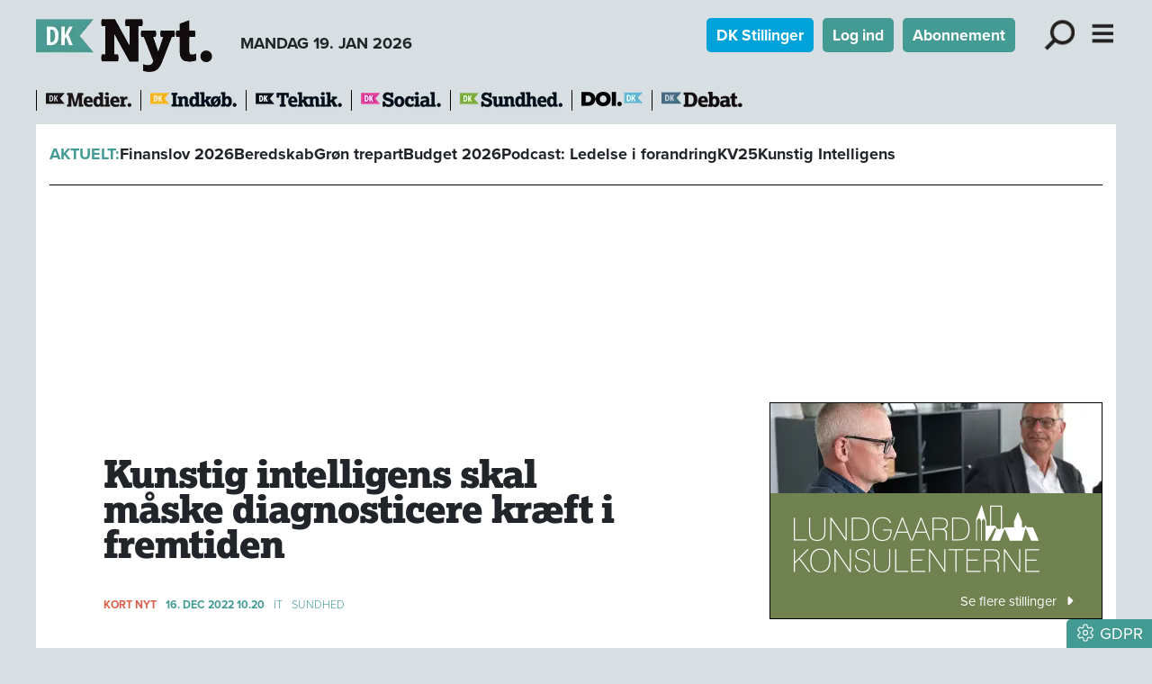

--- FILE ---
content_type: text/html; charset=utf-8
request_url: https://www.dknyt.dk/artikel/kunstig-intelligens-skal-maaske-diagnosticere-kraeft-i-fremtiden
body_size: 23037
content:
<!DOCTYPE html><html lang="da"><head><meta charSet="utf-8"/><meta name="viewport" content="width=device-width, initial-scale=1"/><link rel="preload" as="image" imageSrcSet="/_next/image?url=%2F_next%2Fstatic%2Fmedia%2Fdknyt.6417dc66.png&amp;w=256&amp;q=75 1x, /_next/image?url=%2F_next%2Fstatic%2Fmedia%2Fdknyt.6417dc66.png&amp;w=640&amp;q=75 2x"/><link rel="stylesheet" href="/_next/static/chunks/d43ab978ac5b76ce.css" data-precedence="next"/><link rel="stylesheet" href="/_next/static/chunks/946dfda6d1709135.css" data-precedence="next"/><link rel="stylesheet" href="/_next/static/chunks/ecb0fbfb1c2ce41a.css" data-precedence="next"/><link rel="stylesheet" href="/_next/static/chunks/6316a1f77ae79eea.css" data-precedence="next"/><link rel="stylesheet" href="/_next/static/chunks/9084a93d4159c8d7.css" data-precedence="next"/><link rel="stylesheet" href="/_next/static/chunks/c5b3afff23e61cf3.css" data-precedence="next"/><link rel="stylesheet" href="/_next/static/chunks/847d4566b41863aa.css" data-precedence="next"/><link rel="preload" as="script" fetchPriority="low" href="/_next/static/chunks/fdfb8a5d809da998.js"/><script src="/_next/static/chunks/aa0263a12ddf692f.js" async=""></script><script src="/_next/static/chunks/55b8b95008a09d4c.js" async=""></script><script src="/_next/static/chunks/bea6dcb047633bf8.js" async=""></script><script src="/_next/static/chunks/b3923ff5bee3c9b1.js" async=""></script><script src="/_next/static/chunks/turbopack-91314eb653562236.js" async=""></script><script src="/_next/static/chunks/ff1a16fafef87110.js" async=""></script><script src="/_next/static/chunks/f551379acc9349e8.js" async=""></script><script src="/_next/static/chunks/d13f9a86cbacad3f.js" async=""></script><script src="/_next/static/chunks/74e4b371f5866ab1.js" async=""></script><script src="/_next/static/chunks/80752e28d099d48f.js" async=""></script><script src="/_next/static/chunks/92aaae7d0e0c3dfc.js" async=""></script><script src="/_next/static/chunks/4fa3177939371e59.js" async=""></script><script src="/_next/static/chunks/5a236fae97769c75.js" async=""></script><script src="/_next/static/chunks/3dfe201f8cecebbd.js" async=""></script><script src="/_next/static/chunks/8239e5a1ad680199.js" async=""></script><script src="/_next/static/chunks/9bc7d75d4f48fe26.js" async=""></script><script src="/_next/static/chunks/98fc2d9a763a2cd5.js" async=""></script><script src="/_next/static/chunks/ec40e0df72bfa84f.js" async=""></script><link rel="preload" href="https://use.typekit.net/bzd0fqz.css" as="style"/><link rel="preload" href="https://connect.facebook.net/en_US/sdk.js#xfbml=1&amp;version=v3.2" as="script"/><title>Kunstig intelligens skal måske diagnosticere kræft i fremtiden</title><meta name="robots" content="index, follow, nocache"/><meta name="view-transition" content="same-origin"/><link rel="canonical" href="https://www.dknyt.dk/artikel/kunstig-intelligens-skal-maaske-diagnosticere-kraeft-i-fremtiden"/><meta property="og:title" content="Kunstig intelligens skal måske diagnosticere kræft i fremtiden"/><meta property="og:url" content="https://www.dknyt.dk/artikel/kunstig-intelligens-skal-maaske-diagnosticere-kraeft-i-fremtiden"/><meta property="og:image" content="https://www.dknyt.dk/images/social/dknyt.png"/><meta property="og:image:width" content="1600"/><meta property="og:image:height" content="900"/><meta property="og:type" content="article"/><meta property="article:published_time" content="2022-12-16T09:20:00.000Z"/><meta name="twitter:card" content="summary_large_image"/><meta name="twitter:title" content="Kunstig intelligens skal måske diagnosticere kræft i fremtiden"/><meta name="twitter:image" content="https://www.dknyt.dk/images/social/dknyt.png"/><meta name="twitter:image:width" content="1600"/><meta name="twitter:image:height" content="900"/><link rel="icon" href="/favicon.ico?favicon.73b68061.ico" sizes="512x512" type="image/x-icon"/><link rel="icon" href="/icon.svg?icon.50281593.svg" sizes="any" type="image/svg+xml"/><link rel="apple-touch-icon" href="/apple-icon.png?apple-icon.fff12e67.png" sizes="180x180" type="image/png"/><link rel="stylesheet" href="https://use.typekit.net/bzd0fqz.css"/><script src="/_next/static/chunks/a6dad97d9634a72d.js" noModule=""></script><script data-cfasync="false" nonce="06670c40-525a-46a6-8bb2-3d74feb908e1">try{(function(w,d){!function(j,k,l,m){if(j.zaraz)console.error("zaraz is loaded twice");else{j[l]=j[l]||{};j[l].executed=[];j.zaraz={deferred:[],listeners:[]};j.zaraz._v="5874";j.zaraz._n="06670c40-525a-46a6-8bb2-3d74feb908e1";j.zaraz.q=[];j.zaraz._f=function(n){return async function(){var o=Array.prototype.slice.call(arguments);j.zaraz.q.push({m:n,a:o})}};for(const p of["track","set","debug"])j.zaraz[p]=j.zaraz._f(p);j.zaraz.init=()=>{var q=k.getElementsByTagName(m)[0],r=k.createElement(m),s=k.getElementsByTagName("title")[0];s&&(j[l].t=k.getElementsByTagName("title")[0].text);j[l].x=Math.random();j[l].w=j.screen.width;j[l].h=j.screen.height;j[l].j=j.innerHeight;j[l].e=j.innerWidth;j[l].l=j.location.href;j[l].r=k.referrer;j[l].k=j.screen.colorDepth;j[l].n=k.characterSet;j[l].o=(new Date).getTimezoneOffset();if(j.dataLayer)for(const t of Object.entries(Object.entries(dataLayer).reduce((u,v)=>({...u[1],...v[1]}),{})))zaraz.set(t[0],t[1],{scope:"page"});j[l].q=[];for(;j.zaraz.q.length;){const w=j.zaraz.q.shift();j[l].q.push(w)}r.defer=!0;for(const x of[localStorage,sessionStorage])Object.keys(x||{}).filter(z=>z.startsWith("_zaraz_")).forEach(y=>{try{j[l]["z_"+y.slice(7)]=JSON.parse(x.getItem(y))}catch{j[l]["z_"+y.slice(7)]=x.getItem(y)}});r.referrerPolicy="origin";r.src="/cdn-cgi/zaraz/s.js?z="+btoa(encodeURIComponent(JSON.stringify(j[l])));q.parentNode.insertBefore(r,q)};["complete","interactive"].includes(k.readyState)?zaraz.init():j.addEventListener("DOMContentLoaded",zaraz.init)}}(w,d,"zarazData","script");window.zaraz._p=async d$=>new Promise(ea=>{if(d$){d$.e&&d$.e.forEach(eb=>{try{const ec=d.querySelector("script[nonce]"),ed=ec?.nonce||ec?.getAttribute("nonce"),ee=d.createElement("script");ed&&(ee.nonce=ed);ee.innerHTML=eb;ee.onload=()=>{d.head.removeChild(ee)};d.head.appendChild(ee)}catch(ef){console.error(`Error executing script: ${eb}\n`,ef)}});Promise.allSettled((d$.f||[]).map(eg=>fetch(eg[0],eg[1])))}ea()});zaraz._p({"e":["(function(w,d){})(window,document)"]});})(window,document)}catch(e){throw fetch("/cdn-cgi/zaraz/t"),e;};</script></head><body><div hidden=""><!--$--><!--/$--></div><nav><div class="container header-module-scss-module__9Iaglq__navContainer"><div><a href="/"><img alt="DK Nyt" width="197" height="60" decoding="async" data-nimg="1" style="color:transparent;max-width:100%;height:auto" srcSet="/_next/image?url=%2F_next%2Fstatic%2Fmedia%2Fdknyt.6417dc66.png&amp;w=256&amp;q=75 1x, /_next/image?url=%2F_next%2Fstatic%2Fmedia%2Fdknyt.6417dc66.png&amp;w=640&amp;q=75 2x" src="/_next/image?url=%2F_next%2Fstatic%2Fmedia%2Fdknyt.6417dc66.png&amp;w=640&amp;q=75"/></a><div class="d-none d-lg-inline-block fw-bold ms-4">MANDAG 19. JAN 2026</div></div><div class="undefined d-print-none"><a class="btn btn-sm text-white fw-bold me-2 d-none d-md-inline-block" role="button" style="background-color:rgb(0, 163, 217)" href="/dkstillinger">DK Stillinger</a><a class="btn text-white fw-bold me-2 d-none d-md-inline-block btn-sm" style="background-color:rgb(68, 155, 148)" href="/login">Log ind</a><a class="btn text-white fw-bold me-3 d-none d-md-inline-block btn-sm" style="background-color:rgb(68, 155, 148)" href="/abonnement">Abonnement</a><div role="button" class="mx-2 d-inline-block header-module-scss-module__9Iaglq__menuButton"><img alt="Søg" loading="lazy" width="328" height="328" decoding="async" data-nimg="1" class="img-fluid" style="color:transparent" srcSet="/_next/image?url=%2F_next%2Fstatic%2Fmedia%2Flup.4214b1f7.svg&amp;w=384&amp;q=75 1x, /_next/image?url=%2F_next%2Fstatic%2Fmedia%2Flup.4214b1f7.svg&amp;w=750&amp;q=75 2x" src="/_next/image?url=%2F_next%2Fstatic%2Fmedia%2Flup.4214b1f7.svg&amp;w=750&amp;q=75"/></div><div class="d-inline-block header-module-scss-module__9Iaglq__menuButton"><img alt="Menu" role="button" loading="lazy" width="273" height="328" decoding="async" data-nimg="1" class="img-fluid" style="color:transparent" srcSet="/_next/image?url=%2F_next%2Fstatic%2Fmedia%2Fburger.bb9b7517.svg&amp;w=384&amp;q=75 1x, /_next/image?url=%2F_next%2Fstatic%2Fmedia%2Fburger.bb9b7517.svg&amp;w=640&amp;q=75 2x" src="/_next/image?url=%2F_next%2Fstatic%2Fmedia%2Fburger.bb9b7517.svg&amp;w=640&amp;q=75"/></div></div></div><div class="d-print-none"><!--$!--><template data-dgst="BAILOUT_TO_CLIENT_SIDE_RENDERING"></template><!--/$--></div></nav><div class="container d-print-none header-module-scss-module__9Iaglq__sitelinje"><div class="header-module-scss-module__9Iaglq__sites"><div class="header-module-scss-module__9Iaglq__sitelogo"><a href="https://www.dkmedier.dk"><img alt="dkmedier" loading="lazy" width="95" height="21" decoding="async" data-nimg="1" style="color:transparent;max-width:100%;height:auto" srcSet="/_next/image?url=%2F_next%2Fstatic%2Fmedia%2Fdkmedier.e3f05f9a.png&amp;w=96&amp;q=75 1x, /_next/image?url=%2F_next%2Fstatic%2Fmedia%2Fdkmedier.e3f05f9a.png&amp;w=256&amp;q=75 2x" src="/_next/image?url=%2F_next%2Fstatic%2Fmedia%2Fdkmedier.e3f05f9a.png&amp;w=256&amp;q=75"/></a></div><div class="header-module-scss-module__9Iaglq__sitelogo"><a href="https://www.dkindkob.dk"><img alt="dkindkob" loading="lazy" width="96" height="21" decoding="async" data-nimg="1" class="img-fluid" style="color:transparent" srcSet="/_next/image?url=%2F_next%2Fstatic%2Fmedia%2Fdkindkob.c5f79017.png&amp;w=96&amp;q=75 1x, /_next/image?url=%2F_next%2Fstatic%2Fmedia%2Fdkindkob.c5f79017.png&amp;w=256&amp;q=75 2x" src="/_next/image?url=%2F_next%2Fstatic%2Fmedia%2Fdkindkob.c5f79017.png&amp;w=256&amp;q=75"/></a></div><div class="header-module-scss-module__9Iaglq__sitelogo"><a href="https://www.dkteknikogmiljoe.dk"><img alt="dknyt" loading="lazy" width="96" height="21" decoding="async" data-nimg="1" class="img-fluid" style="color:transparent" srcSet="/_next/image?url=%2F_next%2Fstatic%2Fmedia%2Fdkteknik.d64ab14a.png&amp;w=96&amp;q=75 1x, /_next/image?url=%2F_next%2Fstatic%2Fmedia%2Fdkteknik.d64ab14a.png&amp;w=256&amp;q=75 2x" src="/_next/image?url=%2F_next%2Fstatic%2Fmedia%2Fdkteknik.d64ab14a.png&amp;w=256&amp;q=75"/></a></div><div class="header-module-scss-module__9Iaglq__sitelogo"><a href="https://www.dksocial.dk"><img alt="dksocial" loading="lazy" width="89" height="21" decoding="async" data-nimg="1" class="img-fluid" style="color:transparent" srcSet="/_next/image?url=%2F_next%2Fstatic%2Fmedia%2Fdksocial.a72f5add.png&amp;w=96&amp;q=75 1x, /_next/image?url=%2F_next%2Fstatic%2Fmedia%2Fdksocial.a72f5add.png&amp;w=256&amp;q=75 2x" src="/_next/image?url=%2F_next%2Fstatic%2Fmedia%2Fdksocial.a72f5add.png&amp;w=256&amp;q=75"/></a></div><div class="header-module-scss-module__9Iaglq__sitelogo"><a href="https://www.dk-sundhed.dk"><img alt="dksundhed" loading="lazy" width="114" height="21" decoding="async" data-nimg="1" class="img-fluid" style="color:transparent" srcSet="/_next/image?url=%2F_next%2Fstatic%2Fmedia%2Fdksundhed.c10d3e38.png&amp;w=128&amp;q=75 1x, /_next/image?url=%2F_next%2Fstatic%2Fmedia%2Fdksundhed.c10d3e38.png&amp;w=256&amp;q=75 2x" src="/_next/image?url=%2F_next%2Fstatic%2Fmedia%2Fdksundhed.c10d3e38.png&amp;w=256&amp;q=75"/></a></div><div class="header-module-scss-module__9Iaglq__sitelogo"><a href="https://www.doi.dk"><img alt="doi" title="Danish Offshore Industry" loading="lazy" width="68" height="21" decoding="async" data-nimg="1" class="img-fluid" style="color:transparent" srcSet="/_next/image?url=%2F_next%2Fstatic%2Fmedia%2Fdoi-positiv.9ffe5148.png&amp;w=96&amp;q=75 1x, /_next/image?url=%2F_next%2Fstatic%2Fmedia%2Fdoi-positiv.9ffe5148.png&amp;w=256&amp;q=75 2x" src="/_next/image?url=%2F_next%2Fstatic%2Fmedia%2Fdoi-positiv.9ffe5148.png&amp;w=256&amp;q=75"/></a></div><div class="header-module-scss-module__9Iaglq__sitelogo"><a href="/debat"><img alt="doi" title="DK Debat" loading="lazy" width="90" height="21" decoding="async" data-nimg="1" class="img-fluid" style="color:transparent" srcSet="/_next/image?url=%2F_next%2Fstatic%2Fmedia%2Fdkdebat.f296621f.png&amp;w=96&amp;q=75 1x, /_next/image?url=%2F_next%2Fstatic%2Fmedia%2Fdkdebat.f296621f.png&amp;w=256&amp;q=75 2x" src="/_next/image?url=%2F_next%2Fstatic%2Fmedia%2Fdkdebat.f296621f.png&amp;w=256&amp;q=75"/></a></div></div></div><div class="container bg-white pb-2 d-print-none"><div class="header-module-scss-module__9Iaglq__temalinjeInner"><span class="fw-bold" style="color:rgb(68, 155, 148)">AKTUELT:</span><span class="fw-bold"><a href="/tema/finanslov-2026">Finanslov 2026</a></span><span class="fw-bold"><a href="/tema/beredskab-1">Beredskab</a></span><span class="fw-bold"><a href="/tema/groen-trepart-1">Grøn trepart</a></span><span class="fw-bold"><a href="/tema/budget-2026">Budget 2026</a></span><span class="fw-bold"><a href="/tema/podcast-ledelse-i-forandring">Podcast: Ledelse i forandring</a></span><span class="fw-bold"><a href="/tema/kv25">KV25</a></span><span class="fw-bold"><a href="/tema/kunstig-intelligens">Kunstig Intelligens</a></span></div></div><main><div class="container pt-3 pb-2 mb-4 bg-white"><div class="annoncer-module-scss-module__AHfRyG__topannoncePlaceholder"></div><section><script type="application/ld+json">{"@context":"http://schema.org","@id":"https://www.dkmedier.dk","@type":"Organization","name":"DK Medier","url":"https://www.dkmedier.dk/","address":{"@type":"PostalAddress","addressCountry":"DK","addressLocality":"Aarhus C","streetAddress":"Mejlgade 48 C","postalCode":"8000"},"telephone":"+4546353343","alternateName":"DK Nyt","description":"DK Medier er et mediehus, der leverer nyheder og vigtig viden til beslutningstagere og influenter i den offentlige sektor, og til offshore aktører indenfor olie-, gas-, og vindenergi. Det sker fra mere end seks digitale og trykte medier, og til 50.000 daglige læsere af nyhedsbreve.","founder":"Claus G. Theilgaard","foundingDate":"2001-9-11","foundingLocation":"Roskilde DK","image":{"@type":"ImageObject","url":"https://www.dknyt.dk/images/social/mejlgade.jpg","width":"1400","height":"1489"},"logo":{"@type":"ImageObject","url":"https://www.dknyt.dk/images/social/dkmedier.png","width":"471","height":"80"},"sameAs":"https://www.dkmedier.dk/"}</script><script type="application/ld+json">{"@context":"https://schema.org","@type":"WebSite","name":"DK Nyt","url":"https://www.dknyt.dk","potentialAction":{"@type":"SearchAction","target":"https://www.dknyt.dk/soeg/{query}","query-input":"required name=query"},"countryOfOrigin":"Denmark","copyrightYear":"2001","copyrightHolder":{"@id":"https://www.dkmedier.dk"}}</script><script type="application/ld+json">{"@context":"https://schema.org","@type":"NewsArticle","author":{"@type":"Person","name":"DK Medier"},"mainEntityOfPage":{"@type":"WebPage","@id":"/artikel/kunstig-intelligens-skal-maaske-diagnosticere-kraeft-i-fremtiden"},"headline":"Kunstig intelligens skal måske diagnosticere kræft i fremtiden","name":"Kunstig intelligens skal måske diagnosticere kræft i fremtiden","image":{"@type":"ImageObject","url":"https://www.dknyt.dkimages/head/logoer/dknyt.png"},"inLanguage":"da","datePublished":"2022-12-16T09:20:00.000Z","dateModified":"2022-12-16T09:20:00.000Z","publisher":{"@id":"https://www.dkmedier.dk"},"copyrightHolder":{"@id":"https://www.dkmedier.dk"},"creator":{"@id":"https://www.dkmedier.dk"},"description":"Nyheder til offentlige beslutningstagere - siden 2001","url":"/artikel/kunstig-intelligens-skal-maaske-diagnosticere-kraeft-i-fremtiden"}</script></section><div class="page-module-scss-module__28PZUW__contentWrapper"><div><article class="clearfix"><div class="artikelindhold-module-scss-module__Ha5JBa__artikelindhold article-content"><div class="artikelindhold-module-scss-module__Ha5JBa__rubrikOgByline"><div class="artikelindhold-module-scss-module__Ha5JBa__rubrik"><h1 class="article-title"><span>Kunstig intelligens skal måske diagnosticere kræft i fremtiden </span></h1></div></div><div class="my-2 my-lg-4"><div class="artikelboks-module-scss-module__AS-q-G__datolinje" style="color:rgb(68, 155, 148)"><div class="artikelboks-module-scss-module__AS-q-G__kortnytMarkering">KORT NYT</div><div class="artikelboks-module-scss-module__AS-q-G__dato">16. DEC 2022<!-- --> <!-- -->10.20</div><div class="artikelboks-module-scss-module__AS-q-G__kategori"><a href="/kategori/it">IT</a></div><div class="artikelboks-module-scss-module__AS-q-G__kategori"><a href="/kategori/sundhed">Sundhed</a></div></div></div><div class="my-1 pb-1 text-center"><button class="btn btn-link btn-sm text-muted" style="text-decoration:none" type="button"><svg data-prefix="fal" data-icon="volume" class="svg-inline--fa fa-volume me-2" role="img" viewBox="0 0 512 512" aria-hidden="true"><path fill="currentColor" d="M112 320l-64 0c-8.8 0-16-7.2-16-16l0-96c0-8.8 7.2-16 16-16l64 0c8.5 0 16.6-3.4 22.6-9.4L252.7 64.6c.4-.4 .9-.6 1.4-.6 1.1 0 1.9 .9 1.9 1.9l0 380.1c0 1.1-.9 1.9-1.9 1.9-.5 0-1-.2-1.4-.6L134.6 329.4c-6-6-14.1-9.4-22.6-9.4zm0-160l-64 0c-26.5 0-48 21.5-48 48l0 96c0 26.5 21.5 48 48 48l64 0 118.1 118.1c6.4 6.4 15 9.9 24 9.9 18.7 0 33.9-15.2 33.9-33.9l0-380.1c0-18.7-15.2-33.9-33.9-33.9-9 0-17.6 3.6-24 9.9L112 160zm243.2 22.4c-5.3 7.1-3.9 17.1 3.2 22.4 15.6 11.7 25.6 30.3 25.6 51.2s-10 39.5-25.6 51.2c-7.1 5.3-8.5 15.3-3.2 22.4s15.3 8.5 22.4 3.2C400.9 315.3 416 287.4 416 256s-15.1-59.3-38.4-76.8c-7.1-5.3-17.1-3.9-22.4 3.2zm87-74.5c-6.8-5.6-16.9-4.7-22.5 2.1s-4.7 16.9 2.1 22.5C457.4 161.9 480 206.3 480 256s-22.6 94.1-58.2 123.4c-6.8 5.6-7.8 15.7-2.1 22.5s15.7 7.8 22.5 2.2C484.8 368.9 512 315.6 512 256s-27.2-112.9-69.8-148.1z"></path></svg>Automatisk oplæsning</button></div><div class="artikelindhold-module-scss-module__Ha5JBa__broedWrapper"><!--$--><!--/$--><div class="artikelindhold-module-scss-module__Ha5JBa__broedtekst"><p><span class="proxima-bold">SYDDANMARK</span>: I kampen mod kræft har Region Syddanmark uddelt knap 10 mio. kr. fra innovationspuljen fordelt på syv forsøgsprojekter, som anvender kunstig intelligens (AI) til diagnosticering eller behandling af kræft. Fx skal et projekt forsøge at få AI til at opdage og vurdere ondartede kræftknuder i lungerne, hvilket potentielt kan give en besparelse på arbejdskraft til CT-scanninger, hvis det i fremtiden bliver implementeret, oplyser regionen. </p>
<p>Et andet forsøgsprojekt skal benytte AI til at udvælge, hvor der skal tages en vævsprøve fra, når der screenes for livmoderhalskræft. I dag vælges dette af den enkelte læge, hvilket kan resultere i forskellige konklusioner. Denne grad af subjektivitet kan skabe usikkerhed hos lægen, især de yngre. </p>
<p>- Der er ingen tvivl om, at der ligger et enormt potentiale for brug af kunstig intelligens i sundhedsvæsenet, og lige nu ser vi stadig kun toppen af isbjerget. Kunstig intelligens kan både forbedre behandling og diagnosticering og samtidig frigøre medarbejdere på vores sygehuse, så de kan bruge deres evner der, hvor det er absolut nødvendigt, at der er et menneske til stede. Så kunstig intelligens bliver en stor gevinst – både for det enkelte menneske og for samfundet, siger formanden for Digitaliserings- og Innovationsudvalget i Region Syddanmark, Anja Lund (V).</p>
<p style="text-align: right;"><em>rmn</em></p></div></div><div class="ophavsret-module-scss-module__i4t_3q__ophavsret"><p>Tekst, grafik, billeder, lyd og andet indhold på dette website er beskyttet efter lov om ophavsret. DK Medier forbeholder sig alle rettigheder til indholdet, herunder retten til at udnytte indholdet med henblik på tekst- og datamining, jf. ophavsretslovens §11 b og DSM-direktivets artikel 4.</p><p>Kunder med IP-aftale/Storkundeaftaler må kun dele <!-- -->DK Nyt<!-- -->s artikler internt til brug for behandling af konkrete sager. Ved deling af konkrete sager forstås journalisering, arkivering eller lignende.</p><p>Kunder med personligt abonnement/login må ikke dele <!-- -->DK Nyt<!-- -->s artikler med personer, der ikke selv har et personligt abonnement på <!-- -->DK Nyt</p><p>Afvigelse fra ovenstående kræver skriftligt tilsagn fra DK Medier.</p></div></div></article><div class="artikelindhold-module-scss-module__Ha5JBa__artikelindhold mb-3"><div class="d-flex justify-content-between"><div><svg data-prefix="fal" data-icon="print" class="svg-inline--fa fa-print pointer fa-2x" role="img" viewBox="0 0 512 512" aria-hidden="true"><path fill="currentColor" d="M384 106.5c0-8.5-3.4-16.6-9.4-22.6L332.1 41.4c-6-6-14.1-9.4-22.6-9.4L160 32c-17.7 0-32 14.3-32 32l0 80-32 0 0-80c0-35.3 28.7-64 64-64L309.5 0c17 0 33.3 6.7 45.3 18.7l42.5 42.5c12 12 18.7 28.3 18.7 45.3l0 37.5-32 0 0-37.5zM448 224L64 224c-17.7 0-32 14.3-32 32l0 128 64 0 0-32c0-17.7 14.3-32 32-32l256 0c17.7 0 32 14.3 32 32l0 32 64 0 0-128c0-17.7-14.3-32-32-32zM416 416l0 64c0 17.7-14.3 32-32 32l-256 0c-17.7 0-32-14.3-32-32l0-64-64 0c-17.7 0-32-14.3-32-32L0 256c0-35.3 28.7-64 64-64l384 0c35.3 0 64 28.7 64 64l0 128c0 17.7-14.3 32-32 32l-64 0zM128 352l0 128 256 0 0-128-256 0zm288-80a16 16 0 1 1 32 0 16 16 0 1 1 -32 0z"></path></svg></div><div class="mb-4 share-module-scss-module__gG97Ga__socialWrapper"><a href="https://bsky.app/intent/compose?text=Kunstig%20intelligens%20skal%20m%C3%A5ske%20diagnosticere%20kr%C3%A6ft%20i%20fremtiden%20%20https%3A%2F%2Fwww.dknyt.dk%2Fartikel%2Fkunstig-intelligens-skal-maaske-diagnosticere-kraeft-i-fremtiden" target="_blank" rel="noopenener noreferrer"><svg data-prefix="fab" data-icon="bluesky" class="svg-inline--fa fa-bluesky fa-2x" role="img" viewBox="0 0 576 512" aria-hidden="true" style="color:rgb(17, 133, 254)"><path fill="currentColor" d="M407.8 294.7c-3.3-.4-6.7-.8-10-1.3 3.4 .4 6.7 .9 10 1.3zM288 227.1C261.9 176.4 190.9 81.9 124.9 35.3 61.6-9.4 37.5-1.7 21.6 5.5 3.3 13.8 0 41.9 0 58.4S9.1 194 15 213.9c19.5 65.7 89.1 87.9 153.2 80.7 3.3-.5 6.6-.9 10-1.4-3.3 .5-6.6 1-10 1.4-93.9 14-177.3 48.2-67.9 169.9 120.3 124.6 164.8-26.7 187.7-103.4 22.9 76.7 49.2 222.5 185.6 103.4 102.4-103.4 28.1-156-65.8-169.9-3.3-.4-6.7-.8-10-1.3 3.4 .4 6.7 .9 10 1.3 64.1 7.1 133.6-15.1 153.2-80.7 5.9-19.9 15-138.9 15-155.5s-3.3-44.7-21.6-52.9c-15.8-7.1-40-14.9-103.2 29.8-66.1 46.6-137.1 141.1-163.2 191.8z"></path></svg></a><button quote="Kunstig intelligens skal måske diagnosticere kræft i fremtiden " class="react-share__ShareButton" style="background-color:transparent;border:none;padding:0;font:inherit;color:inherit;cursor:pointer"><svg viewBox="0 0 64 64" width="32" height="32"><circle cx="32" cy="32" r="32" fill="#0965FE"></circle><path d="M34.1,47V33.3h4.6l0.7-5.3h-5.3v-3.4c0-1.5,0.4-2.6,2.6-2.6l2.8,0v-4.8c-0.5-0.1-2.2-0.2-4.1-0.2 c-4.1,0-6.9,2.5-6.9,7V28H24v5.3h4.6V47H34.1z" fill="white"></path></svg></button><button class="react-share__ShareButton" style="background-color:transparent;border:none;padding:0;font:inherit;color:inherit;cursor:pointer"><svg viewBox="0 0 64 64" width="36" height="36"><circle cx="32" cy="32" r="32" fill="#0077B5"></circle><path d="M20.4,44h5.4V26.6h-5.4V44z M23.1,18c-1.7,0-3.1,1.4-3.1,3.1c0,1.7,1.4,3.1,3.1,3.1 c1.7,0,3.1-1.4,3.1-3.1C26.2,19.4,24.8,18,23.1,18z M39.5,26.2c-2.6,0-4.4,1.4-5.1,2.8h-0.1v-2.4h-5.2V44h5.4v-8.6 c0-2.3,0.4-4.5,3.2-4.5c2.8,0,2.8,2.6,2.8,4.6V44H46v-9.5C46,29.8,45,26.2,39.5,26.2z" fill="white"></path></svg></button></div></div><!--$--><!--/$--></div><!--$?--><template id="B:0"></template><div class="spinner-module-scss-module__bTZfzq__skChase" style="width:40px;height:40px"><div class="spinner-module-scss-module__bTZfzq__skChaseDot"></div><div class="spinner-module-scss-module__bTZfzq__skChaseDot"></div><div class="spinner-module-scss-module__bTZfzq__skChaseDot"></div><div class="spinner-module-scss-module__bTZfzq__skChaseDot"></div><div class="spinner-module-scss-module__bTZfzq__skChaseDot"></div><div class="spinner-module-scss-module__bTZfzq__skChaseDot"></div></div><!--/$--></div><div class="page-module-scss-module__28PZUW__hoejreWrapper d-print-none"><!--$?--><template id="B:1"></template><div class="spinner-module-scss-module__bTZfzq__skChase" style="width:40px;height:40px"><div class="spinner-module-scss-module__bTZfzq__skChaseDot"></div><div class="spinner-module-scss-module__bTZfzq__skChaseDot"></div><div class="spinner-module-scss-module__bTZfzq__skChaseDot"></div><div class="spinner-module-scss-module__bTZfzq__skChaseDot"></div><div class="spinner-module-scss-module__bTZfzq__skChaseDot"></div><div class="spinner-module-scss-module__bTZfzq__skChaseDot"></div></div><!--/$--></div></div><p class="d-none d-print-block text-center fst-italic text-small">https://www.dknyt.dk/artikel/kunstig-intelligens-skal-maaske-diagnosticere-kraeft-i-fremtiden</p><!--$--><!--/$--></div></main><footer class="footer-module-scss-module__2kXo7q__footer"><div class="footer-module-scss-module__2kXo7q__footerFirstRow"><div><p><a class="footer-module-scss-module__2kXo7q__serviceLink" href="/kontakt">Redaktion</a></p><p><a class="footer-module-scss-module__2kXo7q__serviceLink" href="/login">Login</a></p><p><a class="footer-module-scss-module__2kXo7q__serviceLink" href="/abonnement">Abonnement</a></p><p><a class="footer-module-scss-module__2kXo7q__serviceLink" href="/betingelser">Betingelser</a></p><p><a class="footer-module-scss-module__2kXo7q__serviceLink" href="/annoncer">Annoncer</a></p><p><a class="footer-module-scss-module__2kXo7q__serviceLink" href="/kontakt">Kontakt</a></p><p><a class="footer-module-scss-module__2kXo7q__serviceLink" href="/nyhedsbrev">Nyhedsbrev</a></p></div><div><p>DK Medier er fællesnavnet for nyhedstjenesten DK Nyt, Kommunen.dk samt en lang række fagportaler.</p><p>Annoncesalg:<br/>Henrik Eskelund<br/>51 92 24 37<br/><a href="#" class="">henrik@kommunen.dk</a></p><p>Administration og abonnnement:<br/>Lene Stenstrop<br/>46 35 33 43<br/><a href="#" class="">lene@dknyt.dk</a></p><p>CVR: 31 59 85 59</p></div><div><a href="https://www.pressenaevnet.dk/" rel="nofollow" aria-label="Pressenævnet"><img alt="Pressenævnet" loading="lazy" width="250" height="182" decoding="async" data-nimg="1" class="img-fluid" style="color:transparent" srcSet="/_next/image?url=%2F_next%2Fstatic%2Fmedia%2Fpressenaevnet.99e0b0e5.png&amp;w=256&amp;q=75 1x, /_next/image?url=%2F_next%2Fstatic%2Fmedia%2Fpressenaevnet.99e0b0e5.png&amp;w=640&amp;q=75 2x" src="/_next/image?url=%2F_next%2Fstatic%2Fmedia%2Fpressenaevnet.99e0b0e5.png&amp;w=640&amp;q=75"/></a></div></div><div class="footer-module-scss-module__2kXo7q__footerSecondRow"><a href="https://www.doi.dk" class="me-4"><img alt="Danish Offshore Industry" loading="lazy" width="93" height="27" decoding="async" data-nimg="1" style="color:transparent" srcSet="/_next/image?url=%2F_next%2Fstatic%2Fmedia%2Fdoi.c351fc45.png&amp;w=96&amp;q=75 1x, /_next/image?url=%2F_next%2Fstatic%2Fmedia%2Fdoi.c351fc45.png&amp;w=256&amp;q=75 2x" src="/_next/image?url=%2F_next%2Fstatic%2Fmedia%2Fdoi.c351fc45.png&amp;w=256&amp;q=75"/></a><a href="https://www.dkcreative.dk" class="me-4"><img alt="DK Creative" loading="lazy" width="169" height="27" decoding="async" data-nimg="1" style="color:transparent" srcSet="/_next/image?url=%2F_next%2Fstatic%2Fmedia%2Fdkcreative.89e8a552.png&amp;w=256&amp;q=75 1x, /_next/image?url=%2F_next%2Fstatic%2Fmedia%2Fdkcreative.89e8a552.png&amp;w=384&amp;q=75 2x" src="/_next/image?url=%2F_next%2Fstatic%2Fmedia%2Fdkcreative.89e8a552.png&amp;w=384&amp;q=75"/></a><a href="https://www.dkwebsolutions.dk"><img alt="DK Web" loading="lazy" width="109" height="27" decoding="async" data-nimg="1" style="color:transparent" srcSet="/_next/image?url=%2F_next%2Fstatic%2Fmedia%2Fdkweb.b67ace87.png&amp;w=128&amp;q=75 1x, /_next/image?url=%2F_next%2Fstatic%2Fmedia%2Fdkweb.b67ace87.png&amp;w=256&amp;q=75 2x" src="/_next/image?url=%2F_next%2Fstatic%2Fmedia%2Fdkweb.b67ace87.png&amp;w=256&amp;q=75"/></a></div><div class="footer-module-scss-module__2kXo7q__footerThirdRow"><div><div class="mb-3"><a href="https://www.dkmedier.dk"><img alt="DK Medier" loading="lazy" width="235" height="40" decoding="async" data-nimg="1" style="color:transparent" srcSet="/_next/image?url=%2F_next%2Fstatic%2Fmedia%2Fdkmedier-hvid.4d0f8ad2.png&amp;w=256&amp;q=75 1x, /_next/image?url=%2F_next%2Fstatic%2Fmedia%2Fdkmedier-hvid.4d0f8ad2.png&amp;w=640&amp;q=75 2x" src="/_next/image?url=%2F_next%2Fstatic%2Fmedia%2Fdkmedier-hvid.4d0f8ad2.png&amp;w=640&amp;q=75"/></a></div><div class="footer-module-scss-module__2kXo7q__adresser"><div><p><strong>DK Medier</strong><br/><a href="https://www.dkmedier.dk">www.dkmedier.dk</a><br/>Tlf. 46 35 33 43</p></div><div><p><strong>Aarhus</strong><br/>Mejlgade 48 C<br/>DK-8000 Aarhus C</p></div><div><p><strong>Christiansborg</strong><br/>Lok. 3.044<br/>DK-1240 København K</p></div><div><p><strong>Bornholm</strong><br/>Havnebryggen 5<br/>DK-3740 Svaneke</p></div></div></div></div></footer><section class="Toastify" aria-live="polite" aria-atomic="false" aria-relevant="additions text" aria-label="Notifications Alt+T"></section><div class="cookieconsent-module-scss-module__wo25kG__gdprKnap" style="background-color:rgb(68, 155, 148)"><svg data-prefix="fal" data-icon="gear" class="svg-inline--fa fa-gear me-1" role="img" viewBox="0 0 512 512" aria-hidden="true"><path fill="currentColor" d="M185.9 112.3c-6.5 3.2-12.8 6.8-18.8 10.9-8.2 5.5-18.5 6.9-28 3.8L67.4 103.2 29.5 168.8 86 219.1c7.4 6.6 11.3 16.2 10.7 26.1-.5 7.2-.5 14.6 0 21.8 .7 9.9-3.3 19.5-10.7 26.1l-56.5 50.2 37.9 65.7 71.7-23.8c9.4-3.1 19.7-1.7 28 3.8 6 4 12.3 7.7 18.8 10.9 8.9 4.4 15.2 12.6 17.2 22.3l15.2 74 75.8 0 15.2-74c2-9.7 8.4-17.9 17.2-22.3 6.5-3.2 12.8-6.8 18.8-10.9 8.2-5.5 18.5-6.9 28-3.8l71.7 23.8 37.9-65.7-56.5-50.2c-7.4-6.6-11.3-16.2-10.7-26.1 .2-3.6 .4-7.2 .4-10.9s-.1-7.3-.4-10.9c-.7-9.9 3.3-19.5 10.7-26.1l56.5-50.2-37.9-65.7-71.7 23.8c-9.4 3.1-19.7 1.7-28-3.8-6-4-12.3-7.7-18.8-10.9-8.9-4.4-15.2-12.6-17.2-22.3l-15.2-74-75.8 0-15.2 74c-2 9.7-8.4 17.9-17.2 22.3zM294.2-16c15.2 0 28.3 10.7 31.3 25.5l15.2 74c7.8 3.8 15.4 8.2 22.6 13.1l71.7-23.8c14.4-4.8 30.2 1.2 37.8 14.4l37.9 65.7c7.6 13.2 4.9 29.8-6.5 39.9L447.9 243c.6 8.6 .6 17.5 0 26l56.5 50.2c11.4 10.1 14 26.8 6.5 39.9l-37.9 65.7c-7.6 13.2-23.4 19.2-37.8 14.4l-71.7-23.8c-7.2 4.8-14.7 9.2-22.6 13.1l-15.2 74c-3.1 14.9-16.2 25.5-31.3 25.5l-75.8 0c-15.2 0-28.3-10.7-31.3-25.5l-15.2-74c-7.8-3.8-15.4-8.2-22.6-13.1L77.5 439.2C63.1 444 47.3 438 39.7 424.8L1.8 359.2c-7.6-13.1-4.9-29.8 6.5-39.9L64.7 269c-.6-8.6-.6-17.5 0-26L8.2 192.8c-11.4-10.1-14-26.8-6.5-39.9L39.7 87.2C47.3 74 63.1 68 77.5 72.8l71.7 23.8c7.2-4.8 14.7-9.2 22.6-13.1l15.2-74C190.1-5.3 203.2-16 218.4-16l75.8 0zM200.3 256a55.7 55.7 0 1 0 111.4 0 55.7 55.7 0 1 0 -111.4 0zm55.4 88a88 88 0 1 1 .6-176 88 88 0 1 1 -.6 176z"></path></svg>GDPR</div><!--$--><!--/$--><script>requestAnimationFrame(function(){$RT=performance.now()});</script><script src="/_next/static/chunks/fdfb8a5d809da998.js" id="_R_" async=""></script><div hidden id="S:0"><div class="thin-black-border-top pt-4 d-print-none"><div class="artikelboks-module-scss-module__AS-q-G__artikelboks"><a class="" href="/artikel/kommunerne-kaster-fortsat-flere-penge-i-folkeskolen"><div class="mb-2"><img alt="Datawrapper" loading="lazy" width="1920" height="1280" decoding="async" data-nimg="1" class="img-fluid" style="color:transparent;background-size:cover;background-position:50% 50%;background-repeat:no-repeat;background-image:url(&quot;data:image/svg+xml;charset=utf-8,%3Csvg xmlns=&#x27;http://www.w3.org/2000/svg&#x27; viewBox=&#x27;0 0 1920 1280&#x27;%3E%3Cfilter id=&#x27;b&#x27; color-interpolation-filters=&#x27;sRGB&#x27;%3E%3CfeGaussianBlur stdDeviation=&#x27;20&#x27;/%3E%3CfeColorMatrix values=&#x27;1 0 0 0 0 0 1 0 0 0 0 0 1 0 0 0 0 0 100 -1&#x27; result=&#x27;s&#x27;/%3E%3CfeFlood x=&#x27;0&#x27; y=&#x27;0&#x27; width=&#x27;100%25&#x27; height=&#x27;100%25&#x27;/%3E%3CfeComposite operator=&#x27;out&#x27; in=&#x27;s&#x27;/%3E%3CfeComposite in2=&#x27;SourceGraphic&#x27;/%3E%3CfeGaussianBlur stdDeviation=&#x27;20&#x27;/%3E%3C/filter%3E%3Cimage width=&#x27;100%25&#x27; height=&#x27;100%25&#x27; x=&#x27;0&#x27; y=&#x27;0&#x27; preserveAspectRatio=&#x27;none&#x27; style=&#x27;filter: url(%23b);&#x27; href=&#x27;https://admin.dknyt.dk/fileupload2/160/160373/5j9yc-folkeskolen-budgetter-2026-kun-til-billede-small.jpg&#x27;/%3E%3C/svg%3E&quot;)" sizes="(max-width: 991px) calc(100vw - 30px), (max-width: 1200px) 610px, 770px" srcSet="/_next/image?url=https%3A%2F%2Fadmin.dknyt.dk%2Ffileupload2%2F160%2F160373%2F5j9yc-folkeskolen-budgetter-2026-kun-til-billede-large.jpg&amp;w=32&amp;q=75 32w, /_next/image?url=https%3A%2F%2Fadmin.dknyt.dk%2Ffileupload2%2F160%2F160373%2F5j9yc-folkeskolen-budgetter-2026-kun-til-billede-large.jpg&amp;w=48&amp;q=75 48w, /_next/image?url=https%3A%2F%2Fadmin.dknyt.dk%2Ffileupload2%2F160%2F160373%2F5j9yc-folkeskolen-budgetter-2026-kun-til-billede-large.jpg&amp;w=64&amp;q=75 64w, /_next/image?url=https%3A%2F%2Fadmin.dknyt.dk%2Ffileupload2%2F160%2F160373%2F5j9yc-folkeskolen-budgetter-2026-kun-til-billede-large.jpg&amp;w=96&amp;q=75 96w, /_next/image?url=https%3A%2F%2Fadmin.dknyt.dk%2Ffileupload2%2F160%2F160373%2F5j9yc-folkeskolen-budgetter-2026-kun-til-billede-large.jpg&amp;w=128&amp;q=75 128w, /_next/image?url=https%3A%2F%2Fadmin.dknyt.dk%2Ffileupload2%2F160%2F160373%2F5j9yc-folkeskolen-budgetter-2026-kun-til-billede-large.jpg&amp;w=256&amp;q=75 256w, /_next/image?url=https%3A%2F%2Fadmin.dknyt.dk%2Ffileupload2%2F160%2F160373%2F5j9yc-folkeskolen-budgetter-2026-kun-til-billede-large.jpg&amp;w=384&amp;q=75 384w, /_next/image?url=https%3A%2F%2Fadmin.dknyt.dk%2Ffileupload2%2F160%2F160373%2F5j9yc-folkeskolen-budgetter-2026-kun-til-billede-large.jpg&amp;w=640&amp;q=75 640w, /_next/image?url=https%3A%2F%2Fadmin.dknyt.dk%2Ffileupload2%2F160%2F160373%2F5j9yc-folkeskolen-budgetter-2026-kun-til-billede-large.jpg&amp;w=750&amp;q=75 750w, /_next/image?url=https%3A%2F%2Fadmin.dknyt.dk%2Ffileupload2%2F160%2F160373%2F5j9yc-folkeskolen-budgetter-2026-kun-til-billede-large.jpg&amp;w=828&amp;q=75 828w, /_next/image?url=https%3A%2F%2Fadmin.dknyt.dk%2Ffileupload2%2F160%2F160373%2F5j9yc-folkeskolen-budgetter-2026-kun-til-billede-large.jpg&amp;w=1080&amp;q=75 1080w, /_next/image?url=https%3A%2F%2Fadmin.dknyt.dk%2Ffileupload2%2F160%2F160373%2F5j9yc-folkeskolen-budgetter-2026-kun-til-billede-large.jpg&amp;w=1200&amp;q=75 1200w, /_next/image?url=https%3A%2F%2Fadmin.dknyt.dk%2Ffileupload2%2F160%2F160373%2F5j9yc-folkeskolen-budgetter-2026-kun-til-billede-large.jpg&amp;w=1920&amp;q=75 1920w, /_next/image?url=https%3A%2F%2Fadmin.dknyt.dk%2Ffileupload2%2F160%2F160373%2F5j9yc-folkeskolen-budgetter-2026-kun-til-billede-large.jpg&amp;w=2048&amp;q=75 2048w, /_next/image?url=https%3A%2F%2Fadmin.dknyt.dk%2Ffileupload2%2F160%2F160373%2F5j9yc-folkeskolen-budgetter-2026-kun-til-billede-large.jpg&amp;w=3840&amp;q=75 3840w" src="/_next/image?url=https%3A%2F%2Fadmin.dknyt.dk%2Ffileupload2%2F160%2F160373%2F5j9yc-folkeskolen-budgetter-2026-kun-til-billede-large.jpg&amp;w=3840&amp;q=75"/></div><div class="artikelboks-module-scss-module__AS-q-G__trompet">Se din kommune her:</div><h2 class=" artikelboks-module-scss-module__AS-q-G__rubrik">Kommunerne kaster fortsat flere penge i folkeskolen</h2><div class="artikelboks-module-scss-module__AS-q-G__manchet">Kommunernes samlede driftsbudget for folkeskolen for 2026 er steget med 3,65 pct. sammenlignet med 2025.</div></a><div class="artikelboks-module-scss-module__AS-q-G__datolinje" style="color:rgb(68, 155, 148)"><div class="artikelboks-module-scss-module__AS-q-G__dato">19. JAN 2026<!-- --> <!-- -->13.56</div><div class="artikelboks-module-scss-module__AS-q-G__kategori"><a href="/kategori/boern-unge">Børn &amp; Unge</a></div><div class="artikelboks-module-scss-module__AS-q-G__kategori"><a href="/kategori/oekonomi">Økonomi</a></div><div class="me-2"><a class="artikelboks-module-scss-module__AS-q-G__temalink" href="/tema/budget-2026">TEMA: <!-- -->Budget 2026</a></div></div></div><div class="artikelboks-module-scss-module__AS-q-G__artikelboks"><a class="" href="/artikel/forsoeg-i-helsingoer-fjerner-naesten-al-pfas-i-spildevandet"><h2 class=" artikelboks-module-scss-module__AS-q-G__rubrik">Forsøg i Helsingør fjerner næsten al PFAS i spildevandet</h2><div class="artikelboks-module-scss-module__AS-q-G__manchet">En ny metode har renset 99 procent PFAS ud af spildevandet fra et lokalt deponi i Helsingør Kommune.</div></a><div class="artikelboks-module-scss-module__AS-q-G__datolinje" style="color:rgb(68, 155, 148)"><div class="artikelboks-module-scss-module__AS-q-G__dato">19. JAN 2026<!-- --> <!-- -->13.34</div><div class="artikelboks-module-scss-module__AS-q-G__kategori"><a href="/kategori/teknik-miljoe">Teknik &amp; Miljø</a></div></div></div><div class="artikelboks-module-scss-module__AS-q-G__artikelboks"><a class="" href="/artikel/det-specialiserede-boerneomraade-faar-et-loeft-i-2026"><div class="mb-2"><img alt="Datawrapper" loading="lazy" width="1920" height="1280" decoding="async" data-nimg="1" class="img-fluid" style="color:transparent;background-size:cover;background-position:50% 50%;background-repeat:no-repeat;background-image:url(&quot;data:image/svg+xml;charset=utf-8,%3Csvg xmlns=&#x27;http://www.w3.org/2000/svg&#x27; viewBox=&#x27;0 0 1920 1280&#x27;%3E%3Cfilter id=&#x27;b&#x27; color-interpolation-filters=&#x27;sRGB&#x27;%3E%3CfeGaussianBlur stdDeviation=&#x27;20&#x27;/%3E%3CfeColorMatrix values=&#x27;1 0 0 0 0 0 1 0 0 0 0 0 1 0 0 0 0 0 100 -1&#x27; result=&#x27;s&#x27;/%3E%3CfeFlood x=&#x27;0&#x27; y=&#x27;0&#x27; width=&#x27;100%25&#x27; height=&#x27;100%25&#x27;/%3E%3CfeComposite operator=&#x27;out&#x27; in=&#x27;s&#x27;/%3E%3CfeComposite in2=&#x27;SourceGraphic&#x27;/%3E%3CfeGaussianBlur stdDeviation=&#x27;20&#x27;/%3E%3C/filter%3E%3Cimage width=&#x27;100%25&#x27; height=&#x27;100%25&#x27; x=&#x27;0&#x27; y=&#x27;0&#x27; preserveAspectRatio=&#x27;none&#x27; style=&#x27;filter: url(%23b);&#x27; href=&#x27;https://admin.dknyt.dk/fileupload2/160/160365/hl3v1-spe-boerne-budgetter-2026-kun-til-billede-small.jpg&#x27;/%3E%3C/svg%3E&quot;)" sizes="(max-width: 991px) calc(100vw - 30px), (max-width: 1200px) 610px, 770px" srcSet="/_next/image?url=https%3A%2F%2Fadmin.dknyt.dk%2Ffileupload2%2F160%2F160365%2Fhl3v1-spe-boerne-budgetter-2026-kun-til-billede-large.jpg&amp;w=32&amp;q=75 32w, /_next/image?url=https%3A%2F%2Fadmin.dknyt.dk%2Ffileupload2%2F160%2F160365%2Fhl3v1-spe-boerne-budgetter-2026-kun-til-billede-large.jpg&amp;w=48&amp;q=75 48w, /_next/image?url=https%3A%2F%2Fadmin.dknyt.dk%2Ffileupload2%2F160%2F160365%2Fhl3v1-spe-boerne-budgetter-2026-kun-til-billede-large.jpg&amp;w=64&amp;q=75 64w, /_next/image?url=https%3A%2F%2Fadmin.dknyt.dk%2Ffileupload2%2F160%2F160365%2Fhl3v1-spe-boerne-budgetter-2026-kun-til-billede-large.jpg&amp;w=96&amp;q=75 96w, /_next/image?url=https%3A%2F%2Fadmin.dknyt.dk%2Ffileupload2%2F160%2F160365%2Fhl3v1-spe-boerne-budgetter-2026-kun-til-billede-large.jpg&amp;w=128&amp;q=75 128w, /_next/image?url=https%3A%2F%2Fadmin.dknyt.dk%2Ffileupload2%2F160%2F160365%2Fhl3v1-spe-boerne-budgetter-2026-kun-til-billede-large.jpg&amp;w=256&amp;q=75 256w, /_next/image?url=https%3A%2F%2Fadmin.dknyt.dk%2Ffileupload2%2F160%2F160365%2Fhl3v1-spe-boerne-budgetter-2026-kun-til-billede-large.jpg&amp;w=384&amp;q=75 384w, /_next/image?url=https%3A%2F%2Fadmin.dknyt.dk%2Ffileupload2%2F160%2F160365%2Fhl3v1-spe-boerne-budgetter-2026-kun-til-billede-large.jpg&amp;w=640&amp;q=75 640w, /_next/image?url=https%3A%2F%2Fadmin.dknyt.dk%2Ffileupload2%2F160%2F160365%2Fhl3v1-spe-boerne-budgetter-2026-kun-til-billede-large.jpg&amp;w=750&amp;q=75 750w, /_next/image?url=https%3A%2F%2Fadmin.dknyt.dk%2Ffileupload2%2F160%2F160365%2Fhl3v1-spe-boerne-budgetter-2026-kun-til-billede-large.jpg&amp;w=828&amp;q=75 828w, /_next/image?url=https%3A%2F%2Fadmin.dknyt.dk%2Ffileupload2%2F160%2F160365%2Fhl3v1-spe-boerne-budgetter-2026-kun-til-billede-large.jpg&amp;w=1080&amp;q=75 1080w, /_next/image?url=https%3A%2F%2Fadmin.dknyt.dk%2Ffileupload2%2F160%2F160365%2Fhl3v1-spe-boerne-budgetter-2026-kun-til-billede-large.jpg&amp;w=1200&amp;q=75 1200w, /_next/image?url=https%3A%2F%2Fadmin.dknyt.dk%2Ffileupload2%2F160%2F160365%2Fhl3v1-spe-boerne-budgetter-2026-kun-til-billede-large.jpg&amp;w=1920&amp;q=75 1920w, /_next/image?url=https%3A%2F%2Fadmin.dknyt.dk%2Ffileupload2%2F160%2F160365%2Fhl3v1-spe-boerne-budgetter-2026-kun-til-billede-large.jpg&amp;w=2048&amp;q=75 2048w, /_next/image?url=https%3A%2F%2Fadmin.dknyt.dk%2Ffileupload2%2F160%2F160365%2Fhl3v1-spe-boerne-budgetter-2026-kun-til-billede-large.jpg&amp;w=3840&amp;q=75 3840w" src="/_next/image?url=https%3A%2F%2Fadmin.dknyt.dk%2Ffileupload2%2F160%2F160365%2Fhl3v1-spe-boerne-budgetter-2026-kun-til-billede-large.jpg&amp;w=3840&amp;q=75"/></div><div class="artikelboks-module-scss-module__AS-q-G__trompet">Se din kommune her:</div><h2 class=" artikelboks-module-scss-module__AS-q-G__rubrik">Det specialiserede børneområde får et løft i 2026</h2><div class="artikelboks-module-scss-module__AS-q-G__manchet">Området får samlet set et løft på 1,48 mia. kr. svarende til 6,15 pct. sammenlignet med budgettet for 2025.</div></a><div class="artikelboks-module-scss-module__AS-q-G__datolinje" style="color:rgb(68, 155, 148)"><div class="artikelboks-module-scss-module__AS-q-G__dato">19. JAN 2026<!-- --> <!-- -->12.53</div><div class="artikelboks-module-scss-module__AS-q-G__kategori"><a href="/kategori/boern-unge">Børn &amp; Unge</a></div><div class="artikelboks-module-scss-module__AS-q-G__kategori"><a href="/kategori/social">Social</a></div><div class="artikelboks-module-scss-module__AS-q-G__kategori"><a href="/kategori/oekonomi">Økonomi</a></div><div class="me-2"><a class="artikelboks-module-scss-module__AS-q-G__temalink" href="/tema/budget-2026">TEMA: <!-- -->Budget 2026</a></div></div></div><div class="artikelboks-module-scss-module__AS-q-G__artikelboks"><a class="" href="/artikel/kommunerne-og-regionerne-overholder-den-aftalte-ramme"><h2 class=" artikelboks-module-scss-module__AS-q-G__rubrik">Kommunerne og regionerne overholder den aftalte ramme</h2><div class="artikelboks-module-scss-module__AS-q-G__manchet">Kommunernes og regionernes budgetter er nu opgjort.</div></a><div class="artikelboks-module-scss-module__AS-q-G__datolinje" style="color:rgb(68, 155, 148)"><div class="artikelboks-module-scss-module__AS-q-G__dato">19. JAN 2026<!-- --> <!-- -->12.43</div><div class="artikelboks-module-scss-module__AS-q-G__kategori"><a href="/kategori/oekonomi">Økonomi</a></div><div class="me-2"><a class="artikelboks-module-scss-module__AS-q-G__temalink" href="/tema/budget-2026">TEMA: <!-- -->Budget 2026</a></div></div></div><div class="artikelboks-module-scss-module__AS-q-G__artikelboks"><a class="" href="/artikel/vejle-politianmelder-kolonihaveejere"><h2 class=" artikelboks-module-scss-module__AS-q-G__rubrik">Vejle politianmelder kolonihaveejere</h2><div class="artikelboks-module-scss-module__AS-q-G__manchet">Kolonihaveejerne har alle huse, som er større, end lokalplanerne tillader. </div></a><div class="artikelboks-module-scss-module__AS-q-G__datolinje" style="color:rgb(68, 155, 148)"><div class="artikelboks-module-scss-module__AS-q-G__dato">19. JAN 2026<!-- --> <!-- -->12.11</div><div class="artikelboks-module-scss-module__AS-q-G__kategori"><a href="/kategori/teknik-miljoe">Teknik &amp; Miljø</a></div></div></div><div class="artikelboks-module-scss-module__AS-q-G__artikelboks"><a class="" href="/artikel/somatikken-tager-to-tredjedele-af-regionernes-budget"><div class="mb-2"><img alt="ChatGPT/DK Nyt" loading="lazy" width="1536" height="1024" decoding="async" data-nimg="1" class="img-fluid" style="color:transparent;background-size:cover;background-position:50% 50%;background-repeat:no-repeat;background-image:url(&quot;data:image/svg+xml;charset=utf-8,%3Csvg xmlns=&#x27;http://www.w3.org/2000/svg&#x27; viewBox=&#x27;0 0 1536 1024&#x27;%3E%3Cfilter id=&#x27;b&#x27; color-interpolation-filters=&#x27;sRGB&#x27;%3E%3CfeGaussianBlur stdDeviation=&#x27;20&#x27;/%3E%3CfeColorMatrix values=&#x27;1 0 0 0 0 0 1 0 0 0 0 0 1 0 0 0 0 0 100 -1&#x27; result=&#x27;s&#x27;/%3E%3CfeFlood x=&#x27;0&#x27; y=&#x27;0&#x27; width=&#x27;100%25&#x27; height=&#x27;100%25&#x27;/%3E%3CfeComposite operator=&#x27;out&#x27; in=&#x27;s&#x27;/%3E%3CfeComposite in2=&#x27;SourceGraphic&#x27;/%3E%3CfeGaussianBlur stdDeviation=&#x27;20&#x27;/%3E%3C/filter%3E%3Cimage width=&#x27;100%25&#x27; height=&#x27;100%25&#x27; x=&#x27;0&#x27; y=&#x27;0&#x27; preserveAspectRatio=&#x27;none&#x27; style=&#x27;filter: url(%23b);&#x27; href=&#x27;https://admin.dknyt.dk/fileupload2/160/160357/8b3bf162-a91a-4dad-b6a9-7c08f3d952b0-small.png&#x27;/%3E%3C/svg%3E&quot;)" sizes="(max-width: 991px) calc(100vw - 30px), (max-width: 1200px) 610px, 770px" srcSet="/_next/image?url=https%3A%2F%2Fadmin.dknyt.dk%2Ffileupload2%2F160%2F160357%2F8b3bf162-a91a-4dad-b6a9-7c08f3d952b0-large.png&amp;w=32&amp;q=75 32w, /_next/image?url=https%3A%2F%2Fadmin.dknyt.dk%2Ffileupload2%2F160%2F160357%2F8b3bf162-a91a-4dad-b6a9-7c08f3d952b0-large.png&amp;w=48&amp;q=75 48w, /_next/image?url=https%3A%2F%2Fadmin.dknyt.dk%2Ffileupload2%2F160%2F160357%2F8b3bf162-a91a-4dad-b6a9-7c08f3d952b0-large.png&amp;w=64&amp;q=75 64w, /_next/image?url=https%3A%2F%2Fadmin.dknyt.dk%2Ffileupload2%2F160%2F160357%2F8b3bf162-a91a-4dad-b6a9-7c08f3d952b0-large.png&amp;w=96&amp;q=75 96w, /_next/image?url=https%3A%2F%2Fadmin.dknyt.dk%2Ffileupload2%2F160%2F160357%2F8b3bf162-a91a-4dad-b6a9-7c08f3d952b0-large.png&amp;w=128&amp;q=75 128w, /_next/image?url=https%3A%2F%2Fadmin.dknyt.dk%2Ffileupload2%2F160%2F160357%2F8b3bf162-a91a-4dad-b6a9-7c08f3d952b0-large.png&amp;w=256&amp;q=75 256w, /_next/image?url=https%3A%2F%2Fadmin.dknyt.dk%2Ffileupload2%2F160%2F160357%2F8b3bf162-a91a-4dad-b6a9-7c08f3d952b0-large.png&amp;w=384&amp;q=75 384w, /_next/image?url=https%3A%2F%2Fadmin.dknyt.dk%2Ffileupload2%2F160%2F160357%2F8b3bf162-a91a-4dad-b6a9-7c08f3d952b0-large.png&amp;w=640&amp;q=75 640w, /_next/image?url=https%3A%2F%2Fadmin.dknyt.dk%2Ffileupload2%2F160%2F160357%2F8b3bf162-a91a-4dad-b6a9-7c08f3d952b0-large.png&amp;w=750&amp;q=75 750w, /_next/image?url=https%3A%2F%2Fadmin.dknyt.dk%2Ffileupload2%2F160%2F160357%2F8b3bf162-a91a-4dad-b6a9-7c08f3d952b0-large.png&amp;w=828&amp;q=75 828w, /_next/image?url=https%3A%2F%2Fadmin.dknyt.dk%2Ffileupload2%2F160%2F160357%2F8b3bf162-a91a-4dad-b6a9-7c08f3d952b0-large.png&amp;w=1080&amp;q=75 1080w, /_next/image?url=https%3A%2F%2Fadmin.dknyt.dk%2Ffileupload2%2F160%2F160357%2F8b3bf162-a91a-4dad-b6a9-7c08f3d952b0-large.png&amp;w=1200&amp;q=75 1200w, /_next/image?url=https%3A%2F%2Fadmin.dknyt.dk%2Ffileupload2%2F160%2F160357%2F8b3bf162-a91a-4dad-b6a9-7c08f3d952b0-large.png&amp;w=1920&amp;q=75 1920w, /_next/image?url=https%3A%2F%2Fadmin.dknyt.dk%2Ffileupload2%2F160%2F160357%2F8b3bf162-a91a-4dad-b6a9-7c08f3d952b0-large.png&amp;w=2048&amp;q=75 2048w, /_next/image?url=https%3A%2F%2Fadmin.dknyt.dk%2Ffileupload2%2F160%2F160357%2F8b3bf162-a91a-4dad-b6a9-7c08f3d952b0-large.png&amp;w=3840&amp;q=75 3840w" src="/_next/image?url=https%3A%2F%2Fadmin.dknyt.dk%2Ffileupload2%2F160%2F160357%2F8b3bf162-a91a-4dad-b6a9-7c08f3d952b0-large.png&amp;w=3840&amp;q=75"/></div><div class="artikelboks-module-scss-module__AS-q-G__trompet">Nye tal:</div><h2 class=" artikelboks-module-scss-module__AS-q-G__rubrik">Somatikken tager to tredjedele af regionernes budget</h2><div class="artikelboks-module-scss-module__AS-q-G__manchet">Somatiske sygehuse er fortsat den klart største udgiftspost i regionernes budgetter. Samtidig viser nye tal kun små regionale forskelle i udgifter pr. indbygger på de største områder.</div></a><div class="artikelboks-module-scss-module__AS-q-G__datolinje" style="color:rgb(68, 155, 148)"><div class="artikelboks-module-scss-module__AS-q-G__dato">19. JAN 2026<!-- --> <!-- -->11.23</div><div class="artikelboks-module-scss-module__AS-q-G__kategori"><a href="/kategori/sundhed">Sundhed</a></div><div class="artikelboks-module-scss-module__AS-q-G__kategori"><a href="/kategori/oekonomi">Økonomi</a></div><div class="me-2"><a class="artikelboks-module-scss-module__AS-q-G__temalink" href="/tema/budget-2026">TEMA: <!-- -->Budget 2026</a></div></div></div><div class="artikelboks-module-scss-module__AS-q-G__artikelboks"><a class="" href="/artikel/sosu-assistent-for-retten-i-sag-om-omfattende-tyveri"><h2 class="artikelboks-module-scss-module__AS-q-G__kortnyt artikelboks-module-scss-module__AS-q-G__rubrik">Sosu-assistent for retten i sag om omfattende tyveri</h2></a><div class="artikelboks-module-scss-module__AS-q-G__datolinje" style="color:rgb(68, 155, 148)"><div class="artikelboks-module-scss-module__AS-q-G__kortnytMarkering">KORT NYT</div><div class="artikelboks-module-scss-module__AS-q-G__dato">19. JAN 2026<!-- --> <!-- -->11.21</div><div class="artikelboks-module-scss-module__AS-q-G__kategori"><a href="/kategori/kriminalitet">Kriminalitet</a></div><div class="artikelboks-module-scss-module__AS-q-G__kategori"><a href="/kategori/aeldre-handicap">Ældre &amp; Handicap</a></div></div></div><div class="artikelboks-module-scss-module__AS-q-G__artikelboks"><a class="" href="/artikel/flertal-paa-fanoe-vil-begraense-taletid-i-byraadet"><div class="mb-2"><img alt="Screenshot fra byråds-tv" loading="lazy" width="1921" height="1280" decoding="async" data-nimg="1" class="img-fluid" style="color:transparent;background-size:cover;background-position:50% 50%;background-repeat:no-repeat;background-image:url(&quot;data:image/svg+xml;charset=utf-8,%3Csvg xmlns=&#x27;http://www.w3.org/2000/svg&#x27; viewBox=&#x27;0 0 1921 1280&#x27;%3E%3Cfilter id=&#x27;b&#x27; color-interpolation-filters=&#x27;sRGB&#x27;%3E%3CfeGaussianBlur stdDeviation=&#x27;20&#x27;/%3E%3CfeColorMatrix values=&#x27;1 0 0 0 0 0 1 0 0 0 0 0 1 0 0 0 0 0 100 -1&#x27; result=&#x27;s&#x27;/%3E%3CfeFlood x=&#x27;0&#x27; y=&#x27;0&#x27; width=&#x27;100%25&#x27; height=&#x27;100%25&#x27;/%3E%3CfeComposite operator=&#x27;out&#x27; in=&#x27;s&#x27;/%3E%3CfeComposite in2=&#x27;SourceGraphic&#x27;/%3E%3CfeGaussianBlur stdDeviation=&#x27;20&#x27;/%3E%3C/filter%3E%3Cimage width=&#x27;100%25&#x27; height=&#x27;100%25&#x27; x=&#x27;0&#x27; y=&#x27;0&#x27; preserveAspectRatio=&#x27;none&#x27; style=&#x27;filter: url(%23b);&#x27; href=&#x27;https://admin.dknyt.dk/fileupload2/160/160351/skaermbillede-2026-01-19-kl-09-57-03-small.png&#x27;/%3E%3C/svg%3E&quot;)" sizes="(max-width: 991px) calc(100vw - 30px), (max-width: 1200px) 610px, 770px" srcSet="/_next/image?url=https%3A%2F%2Fadmin.dknyt.dk%2Ffileupload2%2F160%2F160351%2Fskaermbillede-2026-01-19-kl-09-57-03-large.png&amp;w=32&amp;q=75 32w, /_next/image?url=https%3A%2F%2Fadmin.dknyt.dk%2Ffileupload2%2F160%2F160351%2Fskaermbillede-2026-01-19-kl-09-57-03-large.png&amp;w=48&amp;q=75 48w, /_next/image?url=https%3A%2F%2Fadmin.dknyt.dk%2Ffileupload2%2F160%2F160351%2Fskaermbillede-2026-01-19-kl-09-57-03-large.png&amp;w=64&amp;q=75 64w, /_next/image?url=https%3A%2F%2Fadmin.dknyt.dk%2Ffileupload2%2F160%2F160351%2Fskaermbillede-2026-01-19-kl-09-57-03-large.png&amp;w=96&amp;q=75 96w, /_next/image?url=https%3A%2F%2Fadmin.dknyt.dk%2Ffileupload2%2F160%2F160351%2Fskaermbillede-2026-01-19-kl-09-57-03-large.png&amp;w=128&amp;q=75 128w, /_next/image?url=https%3A%2F%2Fadmin.dknyt.dk%2Ffileupload2%2F160%2F160351%2Fskaermbillede-2026-01-19-kl-09-57-03-large.png&amp;w=256&amp;q=75 256w, /_next/image?url=https%3A%2F%2Fadmin.dknyt.dk%2Ffileupload2%2F160%2F160351%2Fskaermbillede-2026-01-19-kl-09-57-03-large.png&amp;w=384&amp;q=75 384w, /_next/image?url=https%3A%2F%2Fadmin.dknyt.dk%2Ffileupload2%2F160%2F160351%2Fskaermbillede-2026-01-19-kl-09-57-03-large.png&amp;w=640&amp;q=75 640w, /_next/image?url=https%3A%2F%2Fadmin.dknyt.dk%2Ffileupload2%2F160%2F160351%2Fskaermbillede-2026-01-19-kl-09-57-03-large.png&amp;w=750&amp;q=75 750w, /_next/image?url=https%3A%2F%2Fadmin.dknyt.dk%2Ffileupload2%2F160%2F160351%2Fskaermbillede-2026-01-19-kl-09-57-03-large.png&amp;w=828&amp;q=75 828w, /_next/image?url=https%3A%2F%2Fadmin.dknyt.dk%2Ffileupload2%2F160%2F160351%2Fskaermbillede-2026-01-19-kl-09-57-03-large.png&amp;w=1080&amp;q=75 1080w, /_next/image?url=https%3A%2F%2Fadmin.dknyt.dk%2Ffileupload2%2F160%2F160351%2Fskaermbillede-2026-01-19-kl-09-57-03-large.png&amp;w=1200&amp;q=75 1200w, /_next/image?url=https%3A%2F%2Fadmin.dknyt.dk%2Ffileupload2%2F160%2F160351%2Fskaermbillede-2026-01-19-kl-09-57-03-large.png&amp;w=1920&amp;q=75 1920w, /_next/image?url=https%3A%2F%2Fadmin.dknyt.dk%2Ffileupload2%2F160%2F160351%2Fskaermbillede-2026-01-19-kl-09-57-03-large.png&amp;w=2048&amp;q=75 2048w, /_next/image?url=https%3A%2F%2Fadmin.dknyt.dk%2Ffileupload2%2F160%2F160351%2Fskaermbillede-2026-01-19-kl-09-57-03-large.png&amp;w=3840&amp;q=75 3840w" src="/_next/image?url=https%3A%2F%2Fadmin.dknyt.dk%2Ffileupload2%2F160%2F160351%2Fskaermbillede-2026-01-19-kl-09-57-03-large.png&amp;w=3840&amp;q=75"/></div><div class="artikelboks-module-scss-module__AS-q-G__trompet">"Stopurs-demokrati":</div><h2 class=" artikelboks-module-scss-module__AS-q-G__rubrik">Flertal på Fanø vil begrænse taletid i byrådet</h2><div class="artikelboks-module-scss-module__AS-q-G__manchet">Byrådsmedlemmer får maks. fire plus to minutter til at kommentere hvert punkt.</div></a><div class="artikelboks-module-scss-module__AS-q-G__datolinje" style="color:rgb(68, 155, 148)"><div class="artikelboks-module-scss-module__AS-q-G__dato">19. JAN 2026<!-- --> <!-- -->10.39</div><div class="artikelboks-module-scss-module__AS-q-G__kategori"><a href="/kategori/demokrati">Demokrati</a></div></div></div><div class="artikelboks-module-scss-module__AS-q-G__artikelboks"><a class="" href="/artikel/driftsbudgettet-paa-aeldreomraadet-stiger-med-4-6-pct"><div class="mb-2"><img alt="Datawrapper" loading="lazy" width="1920" height="1280" decoding="async" data-nimg="1" class="img-fluid" style="color:transparent;background-size:cover;background-position:50% 50%;background-repeat:no-repeat;background-image:url(&quot;data:image/svg+xml;charset=utf-8,%3Csvg xmlns=&#x27;http://www.w3.org/2000/svg&#x27; viewBox=&#x27;0 0 1920 1280&#x27;%3E%3Cfilter id=&#x27;b&#x27; color-interpolation-filters=&#x27;sRGB&#x27;%3E%3CfeGaussianBlur stdDeviation=&#x27;20&#x27;/%3E%3CfeColorMatrix values=&#x27;1 0 0 0 0 0 1 0 0 0 0 0 1 0 0 0 0 0 100 -1&#x27; result=&#x27;s&#x27;/%3E%3CfeFlood x=&#x27;0&#x27; y=&#x27;0&#x27; width=&#x27;100%25&#x27; height=&#x27;100%25&#x27;/%3E%3CfeComposite operator=&#x27;out&#x27; in=&#x27;s&#x27;/%3E%3CfeComposite in2=&#x27;SourceGraphic&#x27;/%3E%3CfeGaussianBlur stdDeviation=&#x27;20&#x27;/%3E%3C/filter%3E%3Cimage width=&#x27;100%25&#x27; height=&#x27;100%25&#x27; x=&#x27;0&#x27; y=&#x27;0&#x27; preserveAspectRatio=&#x27;none&#x27; style=&#x27;filter: url(%23b);&#x27; href=&#x27;https://admin.dknyt.dk/fileupload2/160/160359/elh20-sa-meget-mere-bruger-kommunerne-pa-aeldreomra-det-i-2026-vs-2025-kun-til-billede-small.jpg&#x27;/%3E%3C/svg%3E&quot;)" sizes="(max-width: 991px) calc(100vw - 30px), (max-width: 1200px) 610px, 770px" srcSet="/_next/image?url=https%3A%2F%2Fadmin.dknyt.dk%2Ffileupload2%2F160%2F160359%2Felh20-sa-meget-mere-bruger-kommunerne-pa-aeldreomra-det-i-2026-vs-2025-kun-til-billede-large.jpg&amp;w=32&amp;q=75 32w, /_next/image?url=https%3A%2F%2Fadmin.dknyt.dk%2Ffileupload2%2F160%2F160359%2Felh20-sa-meget-mere-bruger-kommunerne-pa-aeldreomra-det-i-2026-vs-2025-kun-til-billede-large.jpg&amp;w=48&amp;q=75 48w, /_next/image?url=https%3A%2F%2Fadmin.dknyt.dk%2Ffileupload2%2F160%2F160359%2Felh20-sa-meget-mere-bruger-kommunerne-pa-aeldreomra-det-i-2026-vs-2025-kun-til-billede-large.jpg&amp;w=64&amp;q=75 64w, /_next/image?url=https%3A%2F%2Fadmin.dknyt.dk%2Ffileupload2%2F160%2F160359%2Felh20-sa-meget-mere-bruger-kommunerne-pa-aeldreomra-det-i-2026-vs-2025-kun-til-billede-large.jpg&amp;w=96&amp;q=75 96w, /_next/image?url=https%3A%2F%2Fadmin.dknyt.dk%2Ffileupload2%2F160%2F160359%2Felh20-sa-meget-mere-bruger-kommunerne-pa-aeldreomra-det-i-2026-vs-2025-kun-til-billede-large.jpg&amp;w=128&amp;q=75 128w, /_next/image?url=https%3A%2F%2Fadmin.dknyt.dk%2Ffileupload2%2F160%2F160359%2Felh20-sa-meget-mere-bruger-kommunerne-pa-aeldreomra-det-i-2026-vs-2025-kun-til-billede-large.jpg&amp;w=256&amp;q=75 256w, /_next/image?url=https%3A%2F%2Fadmin.dknyt.dk%2Ffileupload2%2F160%2F160359%2Felh20-sa-meget-mere-bruger-kommunerne-pa-aeldreomra-det-i-2026-vs-2025-kun-til-billede-large.jpg&amp;w=384&amp;q=75 384w, /_next/image?url=https%3A%2F%2Fadmin.dknyt.dk%2Ffileupload2%2F160%2F160359%2Felh20-sa-meget-mere-bruger-kommunerne-pa-aeldreomra-det-i-2026-vs-2025-kun-til-billede-large.jpg&amp;w=640&amp;q=75 640w, /_next/image?url=https%3A%2F%2Fadmin.dknyt.dk%2Ffileupload2%2F160%2F160359%2Felh20-sa-meget-mere-bruger-kommunerne-pa-aeldreomra-det-i-2026-vs-2025-kun-til-billede-large.jpg&amp;w=750&amp;q=75 750w, /_next/image?url=https%3A%2F%2Fadmin.dknyt.dk%2Ffileupload2%2F160%2F160359%2Felh20-sa-meget-mere-bruger-kommunerne-pa-aeldreomra-det-i-2026-vs-2025-kun-til-billede-large.jpg&amp;w=828&amp;q=75 828w, /_next/image?url=https%3A%2F%2Fadmin.dknyt.dk%2Ffileupload2%2F160%2F160359%2Felh20-sa-meget-mere-bruger-kommunerne-pa-aeldreomra-det-i-2026-vs-2025-kun-til-billede-large.jpg&amp;w=1080&amp;q=75 1080w, /_next/image?url=https%3A%2F%2Fadmin.dknyt.dk%2Ffileupload2%2F160%2F160359%2Felh20-sa-meget-mere-bruger-kommunerne-pa-aeldreomra-det-i-2026-vs-2025-kun-til-billede-large.jpg&amp;w=1200&amp;q=75 1200w, /_next/image?url=https%3A%2F%2Fadmin.dknyt.dk%2Ffileupload2%2F160%2F160359%2Felh20-sa-meget-mere-bruger-kommunerne-pa-aeldreomra-det-i-2026-vs-2025-kun-til-billede-large.jpg&amp;w=1920&amp;q=75 1920w, /_next/image?url=https%3A%2F%2Fadmin.dknyt.dk%2Ffileupload2%2F160%2F160359%2Felh20-sa-meget-mere-bruger-kommunerne-pa-aeldreomra-det-i-2026-vs-2025-kun-til-billede-large.jpg&amp;w=2048&amp;q=75 2048w, /_next/image?url=https%3A%2F%2Fadmin.dknyt.dk%2Ffileupload2%2F160%2F160359%2Felh20-sa-meget-mere-bruger-kommunerne-pa-aeldreomra-det-i-2026-vs-2025-kun-til-billede-large.jpg&amp;w=3840&amp;q=75 3840w" src="/_next/image?url=https%3A%2F%2Fadmin.dknyt.dk%2Ffileupload2%2F160%2F160359%2Felh20-sa-meget-mere-bruger-kommunerne-pa-aeldreomra-det-i-2026-vs-2025-kun-til-billede-large.jpg&amp;w=3840&amp;q=75"/></div><div class="artikelboks-module-scss-module__AS-q-G__trompet">Se din kommune her:</div><h2 class=" artikelboks-module-scss-module__AS-q-G__rubrik">Driftsbudgettet på ældreområdet stiger med 4,6 pct.</h2><div class="artikelboks-module-scss-module__AS-q-G__manchet">Kun syv kommuner har afsat færre penge pr. indbygger i 2026 sammenlignet med 2025.</div></a><div class="artikelboks-module-scss-module__AS-q-G__datolinje" style="color:rgb(68, 155, 148)"><div class="artikelboks-module-scss-module__AS-q-G__dato">19. JAN 2026<!-- --> <!-- -->10.24</div><div class="artikelboks-module-scss-module__AS-q-G__kategori"><a href="/kategori/demokrati">Demokrati</a></div><div class="artikelboks-module-scss-module__AS-q-G__kategori"><a href="/kategori/aeldre-handicap">Ældre &amp; Handicap</a></div><div class="artikelboks-module-scss-module__AS-q-G__kategori"><a href="/kategori/oekonomi">Økonomi</a></div><div class="me-2"><a class="artikelboks-module-scss-module__AS-q-G__temalink" href="/tema/budget-2026">TEMA: <!-- -->Budget 2026</a></div></div></div><div class="artikelboks-module-scss-module__AS-q-G__artikelboks"><a class="" href="/artikel/igen-sidste-aar-tildeltes-faerre-unge-foertidspension"><h2 class="artikelboks-module-scss-module__AS-q-G__kortnyt artikelboks-module-scss-module__AS-q-G__rubrik">Igen sidste år tildeltes færre unge førtidspension</h2></a><div class="artikelboks-module-scss-module__AS-q-G__datolinje" style="color:rgb(68, 155, 148)"><div class="artikelboks-module-scss-module__AS-q-G__kortnytMarkering">KORT NYT</div><div class="artikelboks-module-scss-module__AS-q-G__dato">19. JAN 2026<!-- --> <!-- -->9.53</div><div class="artikelboks-module-scss-module__AS-q-G__kategori"><a href="/kategori/arbejdsmarked">Arbejdsmarked</a></div><div class="artikelboks-module-scss-module__AS-q-G__kategori"><a href="/kategori/social">Social</a></div></div></div><div class="artikelboks-module-scss-module__AS-q-G__artikelboks"><a class="" href="/artikel/kulturlivet-i-odense-tjener-flere-penge"><div class="mb-2"><img alt="Odense Kommune" loading="lazy" width="1072" height="678" decoding="async" data-nimg="1" class="img-fluid" style="color:transparent;background-size:cover;background-position:50% 50%;background-repeat:no-repeat;background-image:url(&quot;data:image/svg+xml;charset=utf-8,%3Csvg xmlns=&#x27;http://www.w3.org/2000/svg&#x27; viewBox=&#x27;0 0 1072 678&#x27;%3E%3Cfilter id=&#x27;b&#x27; color-interpolation-filters=&#x27;sRGB&#x27;%3E%3CfeGaussianBlur stdDeviation=&#x27;20&#x27;/%3E%3CfeColorMatrix values=&#x27;1 0 0 0 0 0 1 0 0 0 0 0 1 0 0 0 0 0 100 -1&#x27; result=&#x27;s&#x27;/%3E%3CfeFlood x=&#x27;0&#x27; y=&#x27;0&#x27; width=&#x27;100%25&#x27; height=&#x27;100%25&#x27;/%3E%3CfeComposite operator=&#x27;out&#x27; in=&#x27;s&#x27;/%3E%3CfeComposite in2=&#x27;SourceGraphic&#x27;/%3E%3CfeGaussianBlur stdDeviation=&#x27;20&#x27;/%3E%3C/filter%3E%3Cimage width=&#x27;100%25&#x27; height=&#x27;100%25&#x27; x=&#x27;0&#x27; y=&#x27;0&#x27; preserveAspectRatio=&#x27;none&#x27; style=&#x27;filter: url(%23b);&#x27; href=&#x27;https://admin.dknyt.dk/fileupload2/160/160340/skaermbillede-2026-01-18-kl-09-27-40-small.png&#x27;/%3E%3C/svg%3E&quot;)" sizes="(max-width: 991px) calc(100vw - 30px), (max-width: 1200px) 610px, 770px" srcSet="/_next/image?url=https%3A%2F%2Fadmin.dknyt.dk%2Ffileupload2%2F160%2F160340%2Fskaermbillede-2026-01-18-kl-09-27-40-large.png&amp;w=32&amp;q=75 32w, /_next/image?url=https%3A%2F%2Fadmin.dknyt.dk%2Ffileupload2%2F160%2F160340%2Fskaermbillede-2026-01-18-kl-09-27-40-large.png&amp;w=48&amp;q=75 48w, /_next/image?url=https%3A%2F%2Fadmin.dknyt.dk%2Ffileupload2%2F160%2F160340%2Fskaermbillede-2026-01-18-kl-09-27-40-large.png&amp;w=64&amp;q=75 64w, /_next/image?url=https%3A%2F%2Fadmin.dknyt.dk%2Ffileupload2%2F160%2F160340%2Fskaermbillede-2026-01-18-kl-09-27-40-large.png&amp;w=96&amp;q=75 96w, /_next/image?url=https%3A%2F%2Fadmin.dknyt.dk%2Ffileupload2%2F160%2F160340%2Fskaermbillede-2026-01-18-kl-09-27-40-large.png&amp;w=128&amp;q=75 128w, /_next/image?url=https%3A%2F%2Fadmin.dknyt.dk%2Ffileupload2%2F160%2F160340%2Fskaermbillede-2026-01-18-kl-09-27-40-large.png&amp;w=256&amp;q=75 256w, /_next/image?url=https%3A%2F%2Fadmin.dknyt.dk%2Ffileupload2%2F160%2F160340%2Fskaermbillede-2026-01-18-kl-09-27-40-large.png&amp;w=384&amp;q=75 384w, /_next/image?url=https%3A%2F%2Fadmin.dknyt.dk%2Ffileupload2%2F160%2F160340%2Fskaermbillede-2026-01-18-kl-09-27-40-large.png&amp;w=640&amp;q=75 640w, /_next/image?url=https%3A%2F%2Fadmin.dknyt.dk%2Ffileupload2%2F160%2F160340%2Fskaermbillede-2026-01-18-kl-09-27-40-large.png&amp;w=750&amp;q=75 750w, /_next/image?url=https%3A%2F%2Fadmin.dknyt.dk%2Ffileupload2%2F160%2F160340%2Fskaermbillede-2026-01-18-kl-09-27-40-large.png&amp;w=828&amp;q=75 828w, /_next/image?url=https%3A%2F%2Fadmin.dknyt.dk%2Ffileupload2%2F160%2F160340%2Fskaermbillede-2026-01-18-kl-09-27-40-large.png&amp;w=1080&amp;q=75 1080w, /_next/image?url=https%3A%2F%2Fadmin.dknyt.dk%2Ffileupload2%2F160%2F160340%2Fskaermbillede-2026-01-18-kl-09-27-40-large.png&amp;w=1200&amp;q=75 1200w, /_next/image?url=https%3A%2F%2Fadmin.dknyt.dk%2Ffileupload2%2F160%2F160340%2Fskaermbillede-2026-01-18-kl-09-27-40-large.png&amp;w=1920&amp;q=75 1920w, /_next/image?url=https%3A%2F%2Fadmin.dknyt.dk%2Ffileupload2%2F160%2F160340%2Fskaermbillede-2026-01-18-kl-09-27-40-large.png&amp;w=2048&amp;q=75 2048w, /_next/image?url=https%3A%2F%2Fadmin.dknyt.dk%2Ffileupload2%2F160%2F160340%2Fskaermbillede-2026-01-18-kl-09-27-40-large.png&amp;w=3840&amp;q=75 3840w" src="/_next/image?url=https%3A%2F%2Fadmin.dknyt.dk%2Ffileupload2%2F160%2F160340%2Fskaermbillede-2026-01-18-kl-09-27-40-large.png&amp;w=3840&amp;q=75"/></div><h2 class=" artikelboks-module-scss-module__AS-q-G__rubrik">Kulturlivet i Odense tjener flere penge</h2><div class="artikelboks-module-scss-module__AS-q-G__manchet">Den kommunale driftsstøtte giver dog stadig mening, fordi det er en investering i at skabe en attraktiv by, mener rådmand.</div></a><div class="artikelboks-module-scss-module__AS-q-G__datolinje" style="color:rgb(68, 155, 148)"><div class="artikelboks-module-scss-module__AS-q-G__dato">19. JAN 2026<!-- --> <!-- -->9.25</div><div class="artikelboks-module-scss-module__AS-q-G__kategori"><a href="/kategori/kultur-fritid">Kultur &amp; Fritid</a></div></div></div><div class="artikelboks-module-scss-module__AS-q-G__artikelboks"><a class="" href="/artikel/borgmester-vil-have-beslutning-om-hjorteart-udsat"><h2 class="artikelboks-module-scss-module__AS-q-G__kortnyt artikelboks-module-scss-module__AS-q-G__rubrik">Borgmester vil have beslutning om hjorteart udsat</h2></a><div class="artikelboks-module-scss-module__AS-q-G__datolinje" style="color:rgb(68, 155, 148)"><div class="artikelboks-module-scss-module__AS-q-G__kortnytMarkering">KORT NYT</div><div class="artikelboks-module-scss-module__AS-q-G__dato">19. JAN 2026<!-- --> <!-- -->8.27</div><div class="artikelboks-module-scss-module__AS-q-G__kategori"><a href="/kategori/natur">Natur</a></div></div></div><div class="artikelboks-module-scss-module__AS-q-G__artikelboks"><a class="" href="/artikel/kommunernes-driftsbudget-er-steget-med-3-9-pct"><h2 class=" artikelboks-module-scss-module__AS-q-G__rubrik">Kommunernes driftsbudget er steget med 3,9 pct.</h2><div class="artikelboks-module-scss-module__AS-q-G__manchet">Kommunernes samlede driftsbudget for 2026 lyder på 470 mia. kr., mens anlægsbudgettet er på 21,5 mia. kr.</div></a><div class="artikelboks-module-scss-module__AS-q-G__datolinje" style="color:rgb(68, 155, 148)"><div class="artikelboks-module-scss-module__AS-q-G__dato">19. JAN 2026<!-- --> <!-- -->8.12</div><div class="artikelboks-module-scss-module__AS-q-G__kategori"><a href="/kategori/oekonomi">Økonomi</a></div><div class="me-2"><a class="artikelboks-module-scss-module__AS-q-G__temalink" href="/tema/budget-2026">TEMA: <!-- -->Budget 2026</a></div></div></div><div class="artikelboks-module-scss-module__AS-q-G__artikelboks"><a class="" href="/artikel/svensk-borgmester-til-danske-kolleger-hvem-vil-jeg-vaere-naar-det-vaerste-sker"><div class="mb-2"><img alt="David Lundin/Helsingborg Kommune" loading="lazy" width="1920" height="1280" decoding="async" data-nimg="1" class="img-fluid" style="color:transparent;background-size:cover;background-position:50% 50%;background-repeat:no-repeat;background-image:url(&quot;data:image/svg+xml;charset=utf-8,%3Csvg xmlns=&#x27;http://www.w3.org/2000/svg&#x27; viewBox=&#x27;0 0 1920 1280&#x27;%3E%3Cfilter id=&#x27;b&#x27; color-interpolation-filters=&#x27;sRGB&#x27;%3E%3CfeGaussianBlur stdDeviation=&#x27;20&#x27;/%3E%3CfeColorMatrix values=&#x27;1 0 0 0 0 0 1 0 0 0 0 0 1 0 0 0 0 0 100 -1&#x27; result=&#x27;s&#x27;/%3E%3CfeFlood x=&#x27;0&#x27; y=&#x27;0&#x27; width=&#x27;100%25&#x27; height=&#x27;100%25&#x27;/%3E%3CfeComposite operator=&#x27;out&#x27; in=&#x27;s&#x27;/%3E%3CfeComposite in2=&#x27;SourceGraphic&#x27;/%3E%3CfeGaussianBlur stdDeviation=&#x27;20&#x27;/%3E%3C/filter%3E%3Cimage width=&#x27;100%25&#x27; height=&#x27;100%25&#x27; x=&#x27;0&#x27; y=&#x27;0&#x27; preserveAspectRatio=&#x27;none&#x27; style=&#x27;filter: url(%23b);&#x27; href=&#x27;https://admin.dknyt.dk/fileupload2/160/160317/img-9201-1-1-small.jpg&#x27;/%3E%3C/svg%3E&quot;)" sizes="(max-width: 991px) calc(100vw - 30px), (max-width: 1200px) 610px, 770px" srcSet="/_next/image?url=https%3A%2F%2Fadmin.dknyt.dk%2Ffileupload2%2F160%2F160317%2Fimg-9201-1-1-large.jpg&amp;w=32&amp;q=75 32w, /_next/image?url=https%3A%2F%2Fadmin.dknyt.dk%2Ffileupload2%2F160%2F160317%2Fimg-9201-1-1-large.jpg&amp;w=48&amp;q=75 48w, /_next/image?url=https%3A%2F%2Fadmin.dknyt.dk%2Ffileupload2%2F160%2F160317%2Fimg-9201-1-1-large.jpg&amp;w=64&amp;q=75 64w, /_next/image?url=https%3A%2F%2Fadmin.dknyt.dk%2Ffileupload2%2F160%2F160317%2Fimg-9201-1-1-large.jpg&amp;w=96&amp;q=75 96w, /_next/image?url=https%3A%2F%2Fadmin.dknyt.dk%2Ffileupload2%2F160%2F160317%2Fimg-9201-1-1-large.jpg&amp;w=128&amp;q=75 128w, /_next/image?url=https%3A%2F%2Fadmin.dknyt.dk%2Ffileupload2%2F160%2F160317%2Fimg-9201-1-1-large.jpg&amp;w=256&amp;q=75 256w, /_next/image?url=https%3A%2F%2Fadmin.dknyt.dk%2Ffileupload2%2F160%2F160317%2Fimg-9201-1-1-large.jpg&amp;w=384&amp;q=75 384w, /_next/image?url=https%3A%2F%2Fadmin.dknyt.dk%2Ffileupload2%2F160%2F160317%2Fimg-9201-1-1-large.jpg&amp;w=640&amp;q=75 640w, /_next/image?url=https%3A%2F%2Fadmin.dknyt.dk%2Ffileupload2%2F160%2F160317%2Fimg-9201-1-1-large.jpg&amp;w=750&amp;q=75 750w, /_next/image?url=https%3A%2F%2Fadmin.dknyt.dk%2Ffileupload2%2F160%2F160317%2Fimg-9201-1-1-large.jpg&amp;w=828&amp;q=75 828w, /_next/image?url=https%3A%2F%2Fadmin.dknyt.dk%2Ffileupload2%2F160%2F160317%2Fimg-9201-1-1-large.jpg&amp;w=1080&amp;q=75 1080w, /_next/image?url=https%3A%2F%2Fadmin.dknyt.dk%2Ffileupload2%2F160%2F160317%2Fimg-9201-1-1-large.jpg&amp;w=1200&amp;q=75 1200w, /_next/image?url=https%3A%2F%2Fadmin.dknyt.dk%2Ffileupload2%2F160%2F160317%2Fimg-9201-1-1-large.jpg&amp;w=1920&amp;q=75 1920w, /_next/image?url=https%3A%2F%2Fadmin.dknyt.dk%2Ffileupload2%2F160%2F160317%2Fimg-9201-1-1-large.jpg&amp;w=2048&amp;q=75 2048w, /_next/image?url=https%3A%2F%2Fadmin.dknyt.dk%2Ffileupload2%2F160%2F160317%2Fimg-9201-1-1-large.jpg&amp;w=3840&amp;q=75 3840w" src="/_next/image?url=https%3A%2F%2Fadmin.dknyt.dk%2Ffileupload2%2F160%2F160317%2Fimg-9201-1-1-large.jpg&amp;w=3840&amp;q=75"/></div><h2 class=" artikelboks-module-scss-module__AS-q-G__rubrik">Svensk borgmester til danske kolleger: “Hvem vil jeg være, når det værste sker?”</h2><div class="artikelboks-module-scss-module__AS-q-G__manchet">Helsingborgs borgmester Christian Orsing gav på årets KØF et svensk perspektiv på kommunernes beredskabsopgave.</div></a><div class="artikelboks-module-scss-module__AS-q-G__datolinje" style="color:rgb(68, 155, 148)"><div class="artikelboks-module-scss-module__AS-q-G__dato">19. JAN 2026<!-- --> <!-- -->7.11</div><div class="artikelboks-module-scss-module__AS-q-G__kategori"><a href="/kategori/beredskab-2">Beredskab</a></div><div class="artikelboks-module-scss-module__AS-q-G__kategori"><a href="/kategori/demokrati">Demokrati</a></div><div class="artikelboks-module-scss-module__AS-q-G__kategori"><a href="/kategori/teknik-miljoe">Teknik &amp; Miljø</a></div><div class="artikelboks-module-scss-module__AS-q-G__kategori"><a href="/kategori/oekonomi">Økonomi</a></div><div class="me-2"><a class="artikelboks-module-scss-module__AS-q-G__temalink" href="/tema/koef-2026">TEMA: <!-- -->KØF 2026</a></div></div></div><div class="artikelboks-module-scss-module__AS-q-G__artikelboks"><a class="" href="/artikel/kommunernes-serviceudgifter-har-klar-sammenhaeng-med-grundvilkaar"><h2 class=" artikelboks-module-scss-module__AS-q-G__rubrik">Kommunernes serviceudgifter har klar sammenhæng med grundvilkår</h2><div class="artikelboks-module-scss-module__AS-q-G__manchet">Vive: Der er tale om faktorer, som den enkelte kommune ikke bare lige kan skrue på.</div></a><div class="artikelboks-module-scss-module__AS-q-G__datolinje" style="color:rgb(68, 155, 148)"><div class="artikelboks-module-scss-module__AS-q-G__dato">19. JAN 2026<!-- --> <!-- -->6.36</div><div class="artikelboks-module-scss-module__AS-q-G__kategori"><a href="/kategori/demokrati">Demokrati</a></div><div class="artikelboks-module-scss-module__AS-q-G__kategori"><a href="/kategori/social">Social</a></div><div class="artikelboks-module-scss-module__AS-q-G__kategori"><a href="/kategori/oekonomi">Økonomi</a></div></div></div><div class="artikelboks-module-scss-module__AS-q-G__artikelboks"><a class="" href="/artikel/hjemmevaernet-oplever-stoerste-stigning-siden-koldkrigstiden"><div class="mb-2"><img alt="Liselotte Sabroe/Ritzau Scanpix" loading="lazy" width="3864" height="2576" decoding="async" data-nimg="1" class="img-fluid" style="color:transparent;background-size:cover;background-position:50% 50%;background-repeat:no-repeat;background-image:url(&quot;data:image/svg+xml;charset=utf-8,%3Csvg xmlns=&#x27;http://www.w3.org/2000/svg&#x27; viewBox=&#x27;0 0 3864 2576&#x27;%3E%3Cfilter id=&#x27;b&#x27; color-interpolation-filters=&#x27;sRGB&#x27;%3E%3CfeGaussianBlur stdDeviation=&#x27;20&#x27;/%3E%3CfeColorMatrix values=&#x27;1 0 0 0 0 0 1 0 0 0 0 0 1 0 0 0 0 0 100 -1&#x27; result=&#x27;s&#x27;/%3E%3CfeFlood x=&#x27;0&#x27; y=&#x27;0&#x27; width=&#x27;100%25&#x27; height=&#x27;100%25&#x27;/%3E%3CfeComposite operator=&#x27;out&#x27; in=&#x27;s&#x27;/%3E%3CfeComposite in2=&#x27;SourceGraphic&#x27;/%3E%3CfeGaussianBlur stdDeviation=&#x27;20&#x27;/%3E%3C/filter%3E%3Cimage width=&#x27;100%25&#x27; height=&#x27;100%25&#x27; x=&#x27;0&#x27; y=&#x27;0&#x27; preserveAspectRatio=&#x27;none&#x27; style=&#x27;filter: url(%23b);&#x27; href=&#x27;https://admin.dknyt.dk/fileupload2/160/160345/20260118104615859-org-small.jpg&#x27;/%3E%3C/svg%3E&quot;)" sizes="(max-width: 991px) calc(100vw - 30px), (max-width: 1200px) 610px, 770px" srcSet="/_next/image?url=https%3A%2F%2Fadmin.dknyt.dk%2Ffileupload2%2F160%2F160345%2F20260118104615859-org-large.jpg&amp;w=32&amp;q=75 32w, /_next/image?url=https%3A%2F%2Fadmin.dknyt.dk%2Ffileupload2%2F160%2F160345%2F20260118104615859-org-large.jpg&amp;w=48&amp;q=75 48w, /_next/image?url=https%3A%2F%2Fadmin.dknyt.dk%2Ffileupload2%2F160%2F160345%2F20260118104615859-org-large.jpg&amp;w=64&amp;q=75 64w, /_next/image?url=https%3A%2F%2Fadmin.dknyt.dk%2Ffileupload2%2F160%2F160345%2F20260118104615859-org-large.jpg&amp;w=96&amp;q=75 96w, /_next/image?url=https%3A%2F%2Fadmin.dknyt.dk%2Ffileupload2%2F160%2F160345%2F20260118104615859-org-large.jpg&amp;w=128&amp;q=75 128w, /_next/image?url=https%3A%2F%2Fadmin.dknyt.dk%2Ffileupload2%2F160%2F160345%2F20260118104615859-org-large.jpg&amp;w=256&amp;q=75 256w, /_next/image?url=https%3A%2F%2Fadmin.dknyt.dk%2Ffileupload2%2F160%2F160345%2F20260118104615859-org-large.jpg&amp;w=384&amp;q=75 384w, /_next/image?url=https%3A%2F%2Fadmin.dknyt.dk%2Ffileupload2%2F160%2F160345%2F20260118104615859-org-large.jpg&amp;w=640&amp;q=75 640w, /_next/image?url=https%3A%2F%2Fadmin.dknyt.dk%2Ffileupload2%2F160%2F160345%2F20260118104615859-org-large.jpg&amp;w=750&amp;q=75 750w, /_next/image?url=https%3A%2F%2Fadmin.dknyt.dk%2Ffileupload2%2F160%2F160345%2F20260118104615859-org-large.jpg&amp;w=828&amp;q=75 828w, /_next/image?url=https%3A%2F%2Fadmin.dknyt.dk%2Ffileupload2%2F160%2F160345%2F20260118104615859-org-large.jpg&amp;w=1080&amp;q=75 1080w, /_next/image?url=https%3A%2F%2Fadmin.dknyt.dk%2Ffileupload2%2F160%2F160345%2F20260118104615859-org-large.jpg&amp;w=1200&amp;q=75 1200w, /_next/image?url=https%3A%2F%2Fadmin.dknyt.dk%2Ffileupload2%2F160%2F160345%2F20260118104615859-org-large.jpg&amp;w=1920&amp;q=75 1920w, /_next/image?url=https%3A%2F%2Fadmin.dknyt.dk%2Ffileupload2%2F160%2F160345%2F20260118104615859-org-large.jpg&amp;w=2048&amp;q=75 2048w, /_next/image?url=https%3A%2F%2Fadmin.dknyt.dk%2Ffileupload2%2F160%2F160345%2F20260118104615859-org-large.jpg&amp;w=3840&amp;q=75 3840w" src="/_next/image?url=https%3A%2F%2Fadmin.dknyt.dk%2Ffileupload2%2F160%2F160345%2F20260118104615859-org-large.jpg&amp;w=3840&amp;q=75"/></div><h2 class=" artikelboks-module-scss-module__AS-q-G__rubrik">Hjemmeværnet oplever største stigning siden koldkrigstiden</h2><div class="artikelboks-module-scss-module__AS-q-G__manchet">Rekordmange meldte sig i 2025 som frivillige soldater i Hjemmeværnet, der nu sigter mod 20.000 frivillige.</div></a><div class="artikelboks-module-scss-module__AS-q-G__datolinje" style="color:rgb(68, 155, 148)"><div class="artikelboks-module-scss-module__AS-q-G__dato">19. JAN 2026<!-- --> <!-- -->6.34</div><div class="artikelboks-module-scss-module__AS-q-G__kategori"><a href="/kategori/beredskab-2">Beredskab</a></div><div class="artikelboks-module-scss-module__AS-q-G__kategori"><a href="/kategori/teknik-miljoe">Teknik &amp; Miljø</a></div><div class="me-2"><a class="artikelboks-module-scss-module__AS-q-G__temalink" href="/tema/beredskab-1">TEMA: <!-- -->Beredskab</a></div></div></div><div class="artikelboks-module-scss-module__AS-q-G__artikelboks"><a class="" href="/artikel/brand-broed-ud-paa-raadhuset-i-vordingborg"><h2 class="artikelboks-module-scss-module__AS-q-G__kortnyt artikelboks-module-scss-module__AS-q-G__rubrik">Brand brød ud på rådhuset i Vordingborg</h2></a><div class="artikelboks-module-scss-module__AS-q-G__datolinje" style="color:rgb(68, 155, 148)"><div class="artikelboks-module-scss-module__AS-q-G__kortnytMarkering">KORT NYT</div><div class="artikelboks-module-scss-module__AS-q-G__dato">19. JAN 2026<!-- --> <!-- -->6.08</div><div class="artikelboks-module-scss-module__AS-q-G__kategori"><a href="/kategori/plan-byg">Plan &amp; Byg</a></div></div></div><div class="artikelboks-module-scss-module__AS-q-G__artikelboks"><a class="" href="/artikel/laege-anklaget-for-serie-af-voldtaegtsforsoeg-paa-tilfaeldige"><div class="mb-2"><img alt="Thomas Traasdahl/Ritzau Scanpix" loading="lazy" width="4000" height="2664" decoding="async" data-nimg="1" class="img-fluid" style="color:transparent;background-size:cover;background-position:50% 50%;background-repeat:no-repeat;background-image:url(&quot;data:image/svg+xml;charset=utf-8,%3Csvg xmlns=&#x27;http://www.w3.org/2000/svg&#x27; viewBox=&#x27;0 0 4000 2664&#x27;%3E%3Cfilter id=&#x27;b&#x27; color-interpolation-filters=&#x27;sRGB&#x27;%3E%3CfeGaussianBlur stdDeviation=&#x27;20&#x27;/%3E%3CfeColorMatrix values=&#x27;1 0 0 0 0 0 1 0 0 0 0 0 1 0 0 0 0 0 100 -1&#x27; result=&#x27;s&#x27;/%3E%3CfeFlood x=&#x27;0&#x27; y=&#x27;0&#x27; width=&#x27;100%25&#x27; height=&#x27;100%25&#x27;/%3E%3CfeComposite operator=&#x27;out&#x27; in=&#x27;s&#x27;/%3E%3CfeComposite in2=&#x27;SourceGraphic&#x27;/%3E%3CfeGaussianBlur stdDeviation=&#x27;20&#x27;/%3E%3C/filter%3E%3Cimage width=&#x27;100%25&#x27; height=&#x27;100%25&#x27; x=&#x27;0&#x27; y=&#x27;0&#x27; preserveAspectRatio=&#x27;none&#x27; style=&#x27;filter: url(%23b);&#x27; href=&#x27;https://admin.dknyt.dk/fileupload2/160/160343/2026011610443160-org-small.jpg&#x27;/%3E%3C/svg%3E&quot;)" sizes="(max-width: 991px) calc(100vw - 30px), (max-width: 1200px) 610px, 770px" srcSet="/_next/image?url=https%3A%2F%2Fadmin.dknyt.dk%2Ffileupload2%2F160%2F160343%2F2026011610443160-org-large.jpg&amp;w=32&amp;q=75 32w, /_next/image?url=https%3A%2F%2Fadmin.dknyt.dk%2Ffileupload2%2F160%2F160343%2F2026011610443160-org-large.jpg&amp;w=48&amp;q=75 48w, /_next/image?url=https%3A%2F%2Fadmin.dknyt.dk%2Ffileupload2%2F160%2F160343%2F2026011610443160-org-large.jpg&amp;w=64&amp;q=75 64w, /_next/image?url=https%3A%2F%2Fadmin.dknyt.dk%2Ffileupload2%2F160%2F160343%2F2026011610443160-org-large.jpg&amp;w=96&amp;q=75 96w, /_next/image?url=https%3A%2F%2Fadmin.dknyt.dk%2Ffileupload2%2F160%2F160343%2F2026011610443160-org-large.jpg&amp;w=128&amp;q=75 128w, /_next/image?url=https%3A%2F%2Fadmin.dknyt.dk%2Ffileupload2%2F160%2F160343%2F2026011610443160-org-large.jpg&amp;w=256&amp;q=75 256w, /_next/image?url=https%3A%2F%2Fadmin.dknyt.dk%2Ffileupload2%2F160%2F160343%2F2026011610443160-org-large.jpg&amp;w=384&amp;q=75 384w, /_next/image?url=https%3A%2F%2Fadmin.dknyt.dk%2Ffileupload2%2F160%2F160343%2F2026011610443160-org-large.jpg&amp;w=640&amp;q=75 640w, /_next/image?url=https%3A%2F%2Fadmin.dknyt.dk%2Ffileupload2%2F160%2F160343%2F2026011610443160-org-large.jpg&amp;w=750&amp;q=75 750w, /_next/image?url=https%3A%2F%2Fadmin.dknyt.dk%2Ffileupload2%2F160%2F160343%2F2026011610443160-org-large.jpg&amp;w=828&amp;q=75 828w, /_next/image?url=https%3A%2F%2Fadmin.dknyt.dk%2Ffileupload2%2F160%2F160343%2F2026011610443160-org-large.jpg&amp;w=1080&amp;q=75 1080w, /_next/image?url=https%3A%2F%2Fadmin.dknyt.dk%2Ffileupload2%2F160%2F160343%2F2026011610443160-org-large.jpg&amp;w=1200&amp;q=75 1200w, /_next/image?url=https%3A%2F%2Fadmin.dknyt.dk%2Ffileupload2%2F160%2F160343%2F2026011610443160-org-large.jpg&amp;w=1920&amp;q=75 1920w, /_next/image?url=https%3A%2F%2Fadmin.dknyt.dk%2Ffileupload2%2F160%2F160343%2F2026011610443160-org-large.jpg&amp;w=2048&amp;q=75 2048w, /_next/image?url=https%3A%2F%2Fadmin.dknyt.dk%2Ffileupload2%2F160%2F160343%2F2026011610443160-org-large.jpg&amp;w=3840&amp;q=75 3840w" src="/_next/image?url=https%3A%2F%2Fadmin.dknyt.dk%2Ffileupload2%2F160%2F160343%2F2026011610443160-org-large.jpg&amp;w=3840&amp;q=75"/></div><h2 class=" artikelboks-module-scss-module__AS-q-G__rubrik">Læge anklaget for serie af voldtægtsforsøg på tilfældige</h2><div class="artikelboks-module-scss-module__AS-q-G__manchet">Tre kvinder blev tre søndage i træk overfaldet bagfra i Glostrup. Alle slap væk. En 31-årig læge er tiltalt.</div></a><div class="artikelboks-module-scss-module__AS-q-G__datolinje" style="color:rgb(68, 155, 148)"><div class="artikelboks-module-scss-module__AS-q-G__dato">19. JAN 2026<!-- --> <!-- -->6.03</div><div class="artikelboks-module-scss-module__AS-q-G__kategori"><a href="/kategori/kriminalitet">Kriminalitet</a></div></div></div><div class="artikelboks-module-scss-module__AS-q-G__artikelboks"><a class="" href="/artikel/professor-tag-opgoeret-med-de-fratraedelsesordninger"><h2 class="artikelboks-module-scss-module__AS-q-G__kortnyt artikelboks-module-scss-module__AS-q-G__rubrik">Professor: Tag opgøret med de fratrædelsesordninger</h2></a><div class="artikelboks-module-scss-module__AS-q-G__datolinje" style="color:rgb(68, 155, 148)"><div class="artikelboks-module-scss-module__AS-q-G__kortnytMarkering">KORT NYT</div><div class="artikelboks-module-scss-module__AS-q-G__dato">18. JAN 2026<!-- --> <!-- -->12.06</div><div class="artikelboks-module-scss-module__AS-q-G__kategori"><a href="/kategori/arbejdsmarked">Arbejdsmarked</a></div><div class="artikelboks-module-scss-module__AS-q-G__kategori"><a href="/kategori/kl-1">KL</a></div><div class="artikelboks-module-scss-module__AS-q-G__kategori"><a href="/kategori/oekonomi">Økonomi</a></div></div></div><div class="artikelboks-module-scss-module__AS-q-G__artikelboks"><a class="" href="/artikel/s-borgmestre-siger-fra-over-for-flere-ukrainske-flygtninge"><div class="mb-2"><img alt="Ishøj, Brøndby og Rødovre kommuner" loading="lazy" width="1920" height="1280" decoding="async" data-nimg="1" class="img-fluid" style="color:transparent;background-size:cover;background-position:50% 50%;background-repeat:no-repeat;background-image:url(&quot;data:image/svg+xml;charset=utf-8,%3Csvg xmlns=&#x27;http://www.w3.org/2000/svg&#x27; viewBox=&#x27;0 0 1920 1280&#x27;%3E%3Cfilter id=&#x27;b&#x27; color-interpolation-filters=&#x27;sRGB&#x27;%3E%3CfeGaussianBlur stdDeviation=&#x27;20&#x27;/%3E%3CfeColorMatrix values=&#x27;1 0 0 0 0 0 1 0 0 0 0 0 1 0 0 0 0 0 100 -1&#x27; result=&#x27;s&#x27;/%3E%3CfeFlood x=&#x27;0&#x27; y=&#x27;0&#x27; width=&#x27;100%25&#x27; height=&#x27;100%25&#x27;/%3E%3CfeComposite operator=&#x27;out&#x27; in=&#x27;s&#x27;/%3E%3CfeComposite in2=&#x27;SourceGraphic&#x27;/%3E%3CfeGaussianBlur stdDeviation=&#x27;20&#x27;/%3E%3C/filter%3E%3Cimage width=&#x27;100%25&#x27; height=&#x27;100%25&#x27; x=&#x27;0&#x27; y=&#x27;0&#x27; preserveAspectRatio=&#x27;none&#x27; style=&#x27;filter: url(%23b);&#x27; href=&#x27;https://admin.dknyt.dk/fileupload2/160/160342/mixcollage-19-jan-2026-10-39-am-2890-small.jpg&#x27;/%3E%3C/svg%3E&quot;)" sizes="(max-width: 991px) calc(100vw - 30px), (max-width: 1200px) 610px, 770px" srcSet="/_next/image?url=https%3A%2F%2Fadmin.dknyt.dk%2Ffileupload2%2F160%2F160342%2Fmixcollage-19-jan-2026-10-39-am-2890-large.jpg&amp;w=32&amp;q=75 32w, /_next/image?url=https%3A%2F%2Fadmin.dknyt.dk%2Ffileupload2%2F160%2F160342%2Fmixcollage-19-jan-2026-10-39-am-2890-large.jpg&amp;w=48&amp;q=75 48w, /_next/image?url=https%3A%2F%2Fadmin.dknyt.dk%2Ffileupload2%2F160%2F160342%2Fmixcollage-19-jan-2026-10-39-am-2890-large.jpg&amp;w=64&amp;q=75 64w, /_next/image?url=https%3A%2F%2Fadmin.dknyt.dk%2Ffileupload2%2F160%2F160342%2Fmixcollage-19-jan-2026-10-39-am-2890-large.jpg&amp;w=96&amp;q=75 96w, /_next/image?url=https%3A%2F%2Fadmin.dknyt.dk%2Ffileupload2%2F160%2F160342%2Fmixcollage-19-jan-2026-10-39-am-2890-large.jpg&amp;w=128&amp;q=75 128w, /_next/image?url=https%3A%2F%2Fadmin.dknyt.dk%2Ffileupload2%2F160%2F160342%2Fmixcollage-19-jan-2026-10-39-am-2890-large.jpg&amp;w=256&amp;q=75 256w, /_next/image?url=https%3A%2F%2Fadmin.dknyt.dk%2Ffileupload2%2F160%2F160342%2Fmixcollage-19-jan-2026-10-39-am-2890-large.jpg&amp;w=384&amp;q=75 384w, /_next/image?url=https%3A%2F%2Fadmin.dknyt.dk%2Ffileupload2%2F160%2F160342%2Fmixcollage-19-jan-2026-10-39-am-2890-large.jpg&amp;w=640&amp;q=75 640w, /_next/image?url=https%3A%2F%2Fadmin.dknyt.dk%2Ffileupload2%2F160%2F160342%2Fmixcollage-19-jan-2026-10-39-am-2890-large.jpg&amp;w=750&amp;q=75 750w, /_next/image?url=https%3A%2F%2Fadmin.dknyt.dk%2Ffileupload2%2F160%2F160342%2Fmixcollage-19-jan-2026-10-39-am-2890-large.jpg&amp;w=828&amp;q=75 828w, /_next/image?url=https%3A%2F%2Fadmin.dknyt.dk%2Ffileupload2%2F160%2F160342%2Fmixcollage-19-jan-2026-10-39-am-2890-large.jpg&amp;w=1080&amp;q=75 1080w, /_next/image?url=https%3A%2F%2Fadmin.dknyt.dk%2Ffileupload2%2F160%2F160342%2Fmixcollage-19-jan-2026-10-39-am-2890-large.jpg&amp;w=1200&amp;q=75 1200w, /_next/image?url=https%3A%2F%2Fadmin.dknyt.dk%2Ffileupload2%2F160%2F160342%2Fmixcollage-19-jan-2026-10-39-am-2890-large.jpg&amp;w=1920&amp;q=75 1920w, /_next/image?url=https%3A%2F%2Fadmin.dknyt.dk%2Ffileupload2%2F160%2F160342%2Fmixcollage-19-jan-2026-10-39-am-2890-large.jpg&amp;w=2048&amp;q=75 2048w, /_next/image?url=https%3A%2F%2Fadmin.dknyt.dk%2Ffileupload2%2F160%2F160342%2Fmixcollage-19-jan-2026-10-39-am-2890-large.jpg&amp;w=3840&amp;q=75 3840w" src="/_next/image?url=https%3A%2F%2Fadmin.dknyt.dk%2Ffileupload2%2F160%2F160342%2Fmixcollage-19-jan-2026-10-39-am-2890-large.jpg&amp;w=3840&amp;q=75"/></div><h2 class=" artikelboks-module-scss-module__AS-q-G__rubrik">S-borgmestre siger fra over for flere ukrainske flygtninge</h2><div class="artikelboks-module-scss-module__AS-q-G__manchet">For borgmestrene i Ishøj, Brøndby og Rødovre er grænsen ved at være nået.</div></a><div class="artikelboks-module-scss-module__AS-q-G__datolinje" style="color:rgb(68, 155, 148)"><div class="artikelboks-module-scss-module__AS-q-G__dato">18. JAN 2026<!-- --> <!-- -->11.25</div><div class="artikelboks-module-scss-module__AS-q-G__kategori"><a href="/kategori/integration">Integration</a></div><div class="artikelboks-module-scss-module__AS-q-G__kategori"><a href="/kategori/internationalt">Internationalt</a></div></div></div><div class="artikelboks-module-scss-module__AS-q-G__artikelboks"><a class="" href="/artikel/billige-busbilletter-nyt-forsoeg-skal-saette-skub-i-den-kollektive-trafik"><h2 class=" artikelboks-module-scss-module__AS-q-G__rubrik">Billige busbilletter: Nyt forsøg skal sætte skub i den kollektive trafik</h2><div class="artikelboks-module-scss-module__AS-q-G__manchet">Som led i et forsøgsprojekt vil busbilletter på tre udvalgte ruter i Aarhus Kommune kunne købes til 15 kroner. </div></a><div class="artikelboks-module-scss-module__AS-q-G__datolinje" style="color:rgb(68, 155, 148)"><div class="artikelboks-module-scss-module__AS-q-G__dato">18. JAN 2026<!-- --> <!-- -->10.50</div><div class="artikelboks-module-scss-module__AS-q-G__kategori"><a href="/kategori/teknik-miljoe">Teknik &amp; Miljø</a></div><div class="artikelboks-module-scss-module__AS-q-G__kategori"><a href="/kategori/transport">Transport</a></div><div class="artikelboks-module-scss-module__AS-q-G__kategori"><a href="/kategori/oekonomi">Økonomi</a></div></div></div></div></div><script>$RB=[];$RV=function(a){$RT=performance.now();for(var b=0;b<a.length;b+=2){var c=a[b],e=a[b+1];null!==e.parentNode&&e.parentNode.removeChild(e);var f=c.parentNode;if(f){var g=c.previousSibling,h=0;do{if(c&&8===c.nodeType){var d=c.data;if("/$"===d||"/&"===d)if(0===h)break;else h--;else"$"!==d&&"$?"!==d&&"$~"!==d&&"$!"!==d&&"&"!==d||h++}d=c.nextSibling;f.removeChild(c);c=d}while(c);for(;e.firstChild;)f.insertBefore(e.firstChild,c);g.data="$";g._reactRetry&&requestAnimationFrame(g._reactRetry)}}a.length=0};
$RC=function(a,b){if(b=document.getElementById(b))(a=document.getElementById(a))?(a.previousSibling.data="$~",$RB.push(a,b),2===$RB.length&&("number"!==typeof $RT?requestAnimationFrame($RV.bind(null,$RB)):(a=performance.now(),setTimeout($RV.bind(null,$RB),2300>a&&2E3<a?2300-a:$RT+300-a)))):b.parentNode.removeChild(b)};$RC("B:0","S:0")</script><div hidden id="S:1"><div class="hoejrekolonne-module-scss-module__Wvi-jW__hoejrekolonne"><div class="lundgaard-module-scss-module__e1hPJW__lundgaardboks"><img alt="Lundgaard" loading="lazy" width="368" height="100" decoding="async" data-nimg="1" class="img-fluid" style="color:transparent" srcSet="/_next/image?url=%2F_next%2Fstatic%2Fmedia%2Fsamtale.668b40af.jpg&amp;w=384&amp;q=75 1x, /_next/image?url=%2F_next%2Fstatic%2Fmedia%2Fsamtale.668b40af.jpg&amp;w=750&amp;q=75 2x" src="/_next/image?url=%2F_next%2Fstatic%2Fmedia%2Fsamtale.668b40af.jpg&amp;w=750&amp;q=75"/><div class="lundgaard-module-scss-module__e1hPJW__indreBoks"><div><div class="mb-2"><img alt="Lundgaard" loading="lazy" width="273" height="75" decoding="async" data-nimg="1" class="img-fluid" style="color:transparent" srcSet="/_next/image?url=%2F_next%2Fstatic%2Fmedia%2Flundgaard-logo-hvid.52910e71.png&amp;w=384&amp;q=75 1x, /_next/image?url=%2F_next%2Fstatic%2Fmedia%2Flundgaard-logo-hvid.52910e71.png&amp;w=640&amp;q=75 2x" src="/_next/image?url=%2F_next%2Fstatic%2Fmedia%2Flundgaard-logo-hvid.52910e71.png&amp;w=640&amp;q=75"/></div></div></div><div class="lundgaard-module-scss-module__e1hPJW__flereLink"><a href="/dkstillinger">Se flere stillinger<svg data-prefix="fas" data-icon="caret-right" class="svg-inline--fa fa-caret-right ms-1" role="img" viewBox="0 0 256 512" aria-hidden="true"><path fill="currentColor" d="M249.3 235.8c10.2 12.6 9.5 31.1-2.2 42.8l-128 128c-9.2 9.2-22.9 11.9-34.9 6.9S64.5 396.9 64.5 384l0-256c0-12.9 7.8-24.6 19.8-29.6s25.7-2.2 34.9 6.9l128 128 2.2 2.4z"></path></svg></a></div><div class="clearfix"></div></div><div class="d-none d-lg-block"><div class="spinner-module-scss-module__bTZfzq__skChase" style="width:40px;height:40px"><div class="spinner-module-scss-module__bTZfzq__skChaseDot"></div><div class="spinner-module-scss-module__bTZfzq__skChaseDot"></div><div class="spinner-module-scss-module__bTZfzq__skChaseDot"></div><div class="spinner-module-scss-module__bTZfzq__skChaseDot"></div><div class="spinner-module-scss-module__bTZfzq__skChaseDot"></div><div class="spinner-module-scss-module__bTZfzq__skChaseDot"></div></div></div><!--$--><!--/$--><div class="mb-2 text-center"><a href="/nyhedsbrev"><img alt="Tilmeld dig nyhedsbrevet" loading="lazy" width="400" height="400" decoding="async" data-nimg="1" class="img-fluid" style="color:transparent" srcSet="/_next/image?url=%2F_next%2Fstatic%2Fmedia%2F3daglige.c4558169.png&amp;w=640&amp;q=75 1x, /_next/image?url=%2F_next%2Fstatic%2Fmedia%2F3daglige.c4558169.png&amp;w=828&amp;q=75 2x" src="/_next/image?url=%2F_next%2Fstatic%2Fmedia%2F3daglige.c4558169.png&amp;w=828&amp;q=75"/></a></div></div></div><script>$RC("B:1","S:1")</script><script>(self.__next_f=self.__next_f||[]).push([0])</script><script>self.__next_f.push([1,"1:\"$Sreact.fragment\"\n4:I[39756,[\"/_next/static/chunks/ff1a16fafef87110.js\",\"/_next/static/chunks/f551379acc9349e8.js\"],\"default\"]\n5:I[37457,[\"/_next/static/chunks/ff1a16fafef87110.js\",\"/_next/static/chunks/f551379acc9349e8.js\"],\"default\"]\n6:I[22016,[\"/_next/static/chunks/d13f9a86cbacad3f.js\",\"/_next/static/chunks/74e4b371f5866ab1.js\",\"/_next/static/chunks/80752e28d099d48f.js\",\"/_next/static/chunks/92aaae7d0e0c3dfc.js\",\"/_next/static/chunks/4fa3177939371e59.js\",\"/_next/static/chunks/5a236fae97769c75.js\",\"/_next/static/chunks/3dfe201f8cecebbd.js\",\"/_next/static/chunks/8239e5a1ad680199.js\",\"/_next/static/chunks/9bc7d75d4f48fe26.js\",\"/_next/static/chunks/98fc2d9a763a2cd5.js\"],\"\"]\n8:I[97367,[\"/_next/static/chunks/ff1a16fafef87110.js\",\"/_next/static/chunks/f551379acc9349e8.js\"],\"OutletBoundary\"]\n9:\"$Sreact.suspense\"\nb:I[97367,[\"/_next/static/chunks/ff1a16fafef87110.js\",\"/_next/static/chunks/f551379acc9349e8.js\"],\"ViewportBoundary\"]\nd:I[97367,[\"/_next/static/chunks/ff1a16fafef87110.js\",\"/_next/static/chunks/f551379acc9349e8.js\"],\"MetadataBoundary\"]\nf:I[68027,[],\"default\"]\n10:I[15794,[\"/_next/static/chunks/d13f9a86cbacad3f.js\",\"/_next/static/chunks/74e4b371f5866ab1.js\",\"/_next/static/chunks/80752e28d099d48f.js\"],\"default\"]\n11:I[85437,[\"/_next/static/chunks/d13f9a86cbacad3f.js\",\"/_next/static/chunks/74e4b371f5866ab1.js\",\"/_next/static/chunks/80752e28d099d48f.js\",\"/_next/static/chunks/92aaae7d0e0c3dfc.js\",\"/_next/static/chunks/4fa3177939371e59.js\",\"/_next/static/chunks/5a236fae97769c75.js\",\"/_next/static/chunks/3dfe201f8cecebbd.js\",\"/_next/static/chunks/8239e5a1ad680199.js\",\"/_next/static/chunks/9bc7d75d4f48fe26.js\",\"/_next/static/chunks/98fc2d9a763a2cd5.js\"],\"Image\"]\n18:I[24024,[\"/_next/static/chunks/d13f9a86cbacad3f.js\",\"/_next/static/chunks/74e4b371f5866ab1.js\",\"/_next/static/chunks/80752e28d099d48f.js\"],\"default\"]\n19:I[25051,[\"/_next/static/chunks/d13f9a86cbacad3f.js\",\"/_next/static/chunks/74e4b371f5866ab1.js\",\"/_next/static/chunks/80752e28d099d48f.js\"],\"default\"]\n1a:I[38960,[\"/_next/static/chunks/d13f9a86cbacad3f.js\",\"/_next/static/chunks/74e4b371f5866ab1.js\",\"/_next/static/chunks/80752e28d099d48f.js\"],\"default\"]\n:HL[\"/_next/static/chunks/d43ab978ac5b76ce.css\",\"style\"]\n:HL[\"/_next/static/chunks/946dfda6d1709135.css\",\"style\"]\n:HL[\"/_next/static/chunks/ecb0fbfb1c2ce41a.css\",\"style\"]\n:HL[\"/_next/static/chunks/6316a1f77ae79eea.css\",\"style\"]\n:HL[\"/_next/static/chunks/9084a93d4159c8d7.css\",\"style\"]\n:HL[\"/_next/static/chunks/c5b3afff23e61cf3.css\",\"style\"]\n:HL[\"/_next/static/chunks/847d4566b41863aa.css\",\"style\"]\n:HL[\"https://use.typekit.net/bzd0fqz.css\",\"style\"]\n"])</script><script>self.__next_f.push([1,"0:{\"P\":null,\"b\":\"JhwcRTLZW2dRxfgy1Appa\",\"c\":[\"\",\"artikel\",\"kunstig-intelligens-skal-maaske-diagnosticere-kraeft-i-fremtiden\"],\"q\":\"\",\"i\":false,\"f\":[[[\"\",{\"children\":[\"(master)\",{\"children\":[\"artikel\",{\"children\":[[\"slug\",\"kunstig-intelligens-skal-maaske-diagnosticere-kraeft-i-fremtiden\",\"d\"],{\"children\":[\"__PAGE__\",{}]}]}]}]},\"$undefined\",\"$undefined\",true],[[\"$\",\"$1\",\"c\",{\"children\":[[[\"$\",\"link\",\"0\",{\"rel\":\"stylesheet\",\"href\":\"/_next/static/chunks/d43ab978ac5b76ce.css\",\"precedence\":\"next\",\"crossOrigin\":\"$undefined\",\"nonce\":\"$undefined\"}],[\"$\",\"link\",\"1\",{\"rel\":\"stylesheet\",\"href\":\"/_next/static/chunks/946dfda6d1709135.css\",\"precedence\":\"next\",\"crossOrigin\":\"$undefined\",\"nonce\":\"$undefined\"}],[\"$\",\"script\",\"script-0\",{\"src\":\"/_next/static/chunks/d13f9a86cbacad3f.js\",\"async\":true,\"nonce\":\"$undefined\"}],[\"$\",\"script\",\"script-1\",{\"src\":\"/_next/static/chunks/74e4b371f5866ab1.js\",\"async\":true,\"nonce\":\"$undefined\"}],[\"$\",\"script\",\"script-2\",{\"src\":\"/_next/static/chunks/80752e28d099d48f.js\",\"async\":true,\"nonce\":\"$undefined\"}]],\"$L2\"]}],{\"children\":[[\"$\",\"$1\",\"c\",{\"children\":[[[\"$\",\"link\",\"0\",{\"rel\":\"stylesheet\",\"href\":\"/_next/static/chunks/ecb0fbfb1c2ce41a.css\",\"precedence\":\"next\",\"crossOrigin\":\"$undefined\",\"nonce\":\"$undefined\"}],[\"$\",\"link\",\"1\",{\"rel\":\"stylesheet\",\"href\":\"/_next/static/chunks/6316a1f77ae79eea.css\",\"precedence\":\"next\",\"crossOrigin\":\"$undefined\",\"nonce\":\"$undefined\"}],[\"$\",\"script\",\"script-0\",{\"src\":\"/_next/static/chunks/92aaae7d0e0c3dfc.js\",\"async\":true,\"nonce\":\"$undefined\"}],[\"$\",\"script\",\"script-1\",{\"src\":\"/_next/static/chunks/4fa3177939371e59.js\",\"async\":true,\"nonce\":\"$undefined\"}],[\"$\",\"script\",\"script-2\",{\"src\":\"/_next/static/chunks/5a236fae97769c75.js\",\"async\":true,\"nonce\":\"$undefined\"}]],\"$L3\"]}],{\"children\":[[\"$\",\"$1\",\"c\",{\"children\":[null,[\"$\",\"$L4\",null,{\"parallelRouterKey\":\"children\",\"error\":\"$undefined\",\"errorStyles\":\"$undefined\",\"errorScripts\":\"$undefined\",\"template\":[\"$\",\"$L5\",null,{}],\"templateStyles\":\"$undefined\",\"templateScripts\":\"$undefined\",\"notFound\":[[\"$\",\"div\",null,{\"className\":\"not-found-module-scss-module__2jWFaq__notFound\",\"children\":[[\"$\",\"h2\",null,{\"className\":\"not-found-module-scss-module__2jWFaq__notFoundRubrik\",\"children\":\"404\"}],[\"$\",\"p\",null,{\"children\":\"Artiklen blev ikke fundet\"}],[\"$\",\"p\",null,{\"className\":\"text-center my-3\",\"children\":[\"$\",\"$L6\",null,{\"href\":\"/\",\"className\":\"blaat-link\",\"children\":\"Gå til forsiden\"}]}]]}],[]],\"forbidden\":\"$undefined\",\"unauthorized\":\"$undefined\"}]]}],{\"children\":[[\"$\",\"$1\",\"c\",{\"children\":[null,[\"$\",\"$L4\",null,{\"parallelRouterKey\":\"children\",\"error\":\"$undefined\",\"errorStyles\":\"$undefined\",\"errorScripts\":\"$undefined\",\"template\":[\"$\",\"$L5\",null,{}],\"templateStyles\":\"$undefined\",\"templateScripts\":\"$undefined\",\"notFound\":\"$undefined\",\"forbidden\":\"$undefined\",\"unauthorized\":\"$undefined\"}]]}],{\"children\":[[\"$\",\"$1\",\"c\",{\"children\":[\"$L7\",[[\"$\",\"link\",\"0\",{\"rel\":\"stylesheet\",\"href\":\"/_next/static/chunks/9084a93d4159c8d7.css\",\"precedence\":\"next\",\"crossOrigin\":\"$undefined\",\"nonce\":\"$undefined\"}],[\"$\",\"link\",\"1\",{\"rel\":\"stylesheet\",\"href\":\"/_next/static/chunks/c5b3afff23e61cf3.css\",\"precedence\":\"next\",\"crossOrigin\":\"$undefined\",\"nonce\":\"$undefined\"}],[\"$\",\"link\",\"2\",{\"rel\":\"stylesheet\",\"href\":\"/_next/static/chunks/847d4566b41863aa.css\",\"precedence\":\"next\",\"crossOrigin\":\"$undefined\",\"nonce\":\"$undefined\"}],[\"$\",\"script\",\"script-0\",{\"src\":\"/_next/static/chunks/3dfe201f8cecebbd.js\",\"async\":true,\"nonce\":\"$undefined\"}],[\"$\",\"script\",\"script-1\",{\"src\":\"/_next/static/chunks/8239e5a1ad680199.js\",\"async\":true,\"nonce\":\"$undefined\"}],[\"$\",\"script\",\"script-2\",{\"src\":\"/_next/static/chunks/9bc7d75d4f48fe26.js\",\"async\":true,\"nonce\":\"$undefined\"}],[\"$\",\"script\",\"script-3\",{\"src\":\"/_next/static/chunks/98fc2d9a763a2cd5.js\",\"async\":true,\"nonce\":\"$undefined\"}]],[\"$\",\"$L8\",null,{\"children\":[\"$\",\"$9\",null,{\"name\":\"Next.MetadataOutlet\",\"children\":\"$@a\"}]}]]}],{},null,false,false]},null,false,false]},null,false,false]},null,false,false]},null,false,false],[\"$\",\"$1\",\"h\",{\"children\":[null,[\"$\",\"$Lb\",null,{\"children\":\"$Lc\"}],[\"$\",\"div\",null,{\"hidden\":true,\"children\":[\"$\",\"$Ld\",null,{\"children\":[\"$\",\"$9\",null,{\"name\":\"Next.Metadata\",\"children\":\"$Le\"}]}]}],null]}],false]],\"m\":\"$undefined\",\"G\":[\"$f\",[]],\"S\":false}\n"])</script><script>self.__next_f.push([1,"2:[\"$\",\"html\",null,{\"lang\":\"da\",\"children\":[[\"$\",\"head\",null,{\"children\":[\"$\",\"link\",null,{\"rel\":\"stylesheet\",\"href\":\"https://use.typekit.net/bzd0fqz.css\"}]}],[\"$\",\"body\",null,{\"style\":null,\"children\":[[\"$\",\"$L10\",null,{\"children\":[\"$\",\"$L4\",null,{\"parallelRouterKey\":\"children\",\"error\":\"$undefined\",\"errorStyles\":\"$undefined\",\"errorScripts\":\"$undefined\",\"template\":[\"$\",\"$L5\",null,{}],\"templateStyles\":\"$undefined\",\"templateScripts\":\"$undefined\",\"notFound\":[[\"$\",\"div\",null,{\"className\":\"not-found-module-scss-module__2jWFaq__notFound not-found-module-scss-module__2jWFaq__fullHeight\",\"children\":[[\"$\",\"h2\",null,{\"className\":\"not-found-module-scss-module__2jWFaq__notFoundRubrik\",\"children\":\"404\"}],[\"$\",\"p\",null,{\"children\":\"Denne side findes ikke\"}],[\"$\",\"p\",null,{\"className\":\"text-center my-3\",\"children\":[\"$\",\"$L6\",null,{\"href\":\"/\",\"className\":\"blaat-link\",\"children\":\"Gå til forsiden\"}]}],[\"$\",\"div\",null,{\"className\":\"mt-4\",\"children\":[\"$\",\"div\",null,{\"className\":\"container d-print-none header-module-scss-module__9Iaglq__sitelinje\",\"children\":[\"$\",\"div\",null,{\"className\":\"header-module-scss-module__9Iaglq__sites\",\"children\":[[\"$\",\"div\",\"dkmedier\",{\"className\":\"header-module-scss-module__9Iaglq__sitelogo\",\"children\":[\"$\",\"a\",null,{\"href\":\"https://www.dkmedier.dk\",\"children\":[\"$\",\"$L11\",null,{\"src\":{\"src\":\"/_next/static/media/dkmedier.e3f05f9a.png\",\"width\":95,\"height\":21,\"blurWidth\":8,\"blurHeight\":2,\"blurDataURL\":\"[data-uri]\"},\"alt\":\"dkmedier\",\"style\":{\"maxWidth\":\"100%\",\"height\":\"auto\"}}]}]}],[\"$\",\"div\",\"dknyt\",{\"className\":\"header-module-scss-module__9Iaglq__sitelogo\",\"children\":[\"$\",\"a\",null,{\"href\":\"https://www.dknyt.dk\",\"children\":[\"$\",\"$L11\",null,{\"src\":{\"src\":\"/_next/static/media/dknyt.01152d2e.png\",\"width\":63,\"height\":21,\"blurWidth\":8,\"blurHeight\":3,\"blurDataURL\":\"[data-uri]\"},\"alt\":\"dknyt\",\"className\":\"img-fluid\"}]}]}],[\"$\",\"div\",\"dkindkob\",{\"className\":\"header-module-scss-module__9Iaglq__sitelogo\",\"children\":[\"$\",\"a\",null,{\"href\":\"https://www.dkindkob.dk\",\"children\":[\"$\",\"$L11\",null,{\"src\":{\"src\":\"/_next/static/media/dkindkob.c5f79017.png\",\"width\":96,\"height\":21,\"blurWidth\":8,\"blurHeight\":2,\"blurDataURL\":\"[data-uri]\"},\"alt\":\"dkindkob\",\"className\":\"img-fluid\"}]}]}],[\"$\",\"div\",\"dkteknik\",{\"className\":\"header-module-scss-module__9Iaglq__sitelogo\",\"children\":[\"$\",\"a\",null,{\"href\":\"https://www.dkteknikogmiljoe.dk\",\"children\":[\"$\",\"$L11\",null,{\"src\":{\"src\":\"/_next/static/media/dkteknik.d64ab14a.png\",\"width\":96,\"height\":21,\"blurWidth\":8,\"blurHeight\":2,\"blurDataURL\":\"[data-uri]\"},\"alt\":\"dknyt\",\"className\":\"img-fluid\"}]}]}],[\"$\",\"div\",\"dksocial\",{\"className\":\"header-module-scss-module__9Iaglq__sitelogo\",\"children\":[\"$\",\"a\",null,{\"href\":\"https://www.dksocial.dk\",\"children\":[\"$\",\"$L11\",null,{\"src\":{\"src\":\"/_next/static/media/dksocial.a72f5add.png\",\"width\":89,\"height\":21,\"blurWidth\":8,\"blurHeight\":2,\"blurDataURL\":\"[data-uri]\"},\"alt\":\"dksocial\",\"className\":\"img-fluid\"}]}]}],[\"$\",\"div\",\"dksundhed\",{\"className\":\"header-module-scss-module__9Iaglq__sitelogo\",\"children\":[\"$\",\"a\",null,{\"href\":\"https://www.dk-sundhed.dk\",\"children\":[\"$\",\"$L11\",null,{\"src\":{\"src\":\"/_next/static/media/dksundhed.c10d3e38.png\",\"width\":114,\"height\":21,\"blurWidth\":8,\"blurHeight\":1,\"blurDataURL\":\"[data-uri]\"},\"alt\":\"dksundhed\",\"className\":\"img-fluid\"}]}]}],\"$L12\",\"$L13\"]}]}]}]]}],[\"$L14\"]],\"forbidden\":\"$undefined\",\"unauthorized\":\"$undefined\"}]}],\"$L15\",\"$L16\",\"$L17\",false,false]}]]}]\n"])</script><script>self.__next_f.push([1,"12:[\"$\",\"div\",\"doi\",{\"className\":\"header-module-scss-module__9Iaglq__sitelogo\",\"children\":[\"$\",\"a\",null,{\"href\":\"https://www.doi.dk\",\"children\":[\"$\",\"$L11\",null,{\"src\":{\"src\":\"/_next/static/media/doi-positiv.9ffe5148.png\",\"width\":68,\"height\":21,\"blurWidth\":8,\"blurHeight\":2,\"blurDataURL\":\"[data-uri]\"},\"alt\":\"doi\",\"title\":\"Danish Offshore Industry\",\"className\":\"img-fluid\"}]}]}]\n13:[\"$\",\"div\",\"debat\",{\"className\":\"header-module-scss-module__9Iaglq__sitelogo\",\"children\":[\"$\",\"$L6\",null,{\"href\":\"/debat\",\"children\":[\"$\",\"$L11\",null,{\"src\":{\"src\":\"/_next/static/media/dkdebat.f296621f.png\",\"width\":90,\"height\":21,\"blurWidth\":8,\"blurHeight\":2,\"blurDataURL\":\"[data-uri]\"},\"alt\":\"doi\",\"title\":\"DK Debat\",\"className\":\"img-fluid\"}]}]}]\n14:[\"$\",\"link\",\"0\",{\"rel\":\"stylesheet\",\"href\":\"/_next/static/chunks/ecb0fbfb1c2ce41a.css\",\"precedence\":\"next\",\"crossOrigin\":\"$undefined\",\"nonce\":\"$undefined\"}]\n15:[\"$\",\"$L18\",null,{}]\n16:[\"$\",\"$L19\",null,{\"site\":{\"siteslug\":\"dknyt\",\"id\":100,\"navn\":\"DK Nyt\",\"description\":\"Nyheder til offentlige beslutningstagere - siden 2001\",\"farve\":\"rgb(68, 155, 148)\",\"url\":\"https://www.dknyt.dk\",\"proeveabonnementMuligt\":true,\"mailinglisteId\":7,\"medtagLundgaard\":true,\"medtagMercuri\":true,\"matomoSiteId\":2}}]\n17:[\"$\",\"$9\",null,{\"children\":[\"$\",\"$L1a\",null,{\"siteId\":\"100\"}]}]\nc:[[\"$\",\"meta\",\"0\",{\"charSet\":\"utf-8\"}],[\"$\",\"meta\",\"1\",{\"name\":\"viewport\",\"content\":\"width=device-width, initial-scale=1\"}]]\n"])</script><script>self.__next_f.push([1,"24:I[27201,[\"/_next/static/chunks/ff1a16fafef87110.js\",\"/_next/static/chunks/f551379acc9349e8.js\"],\"IconMark\"]\n"])</script><script>self.__next_f.push([1,"7:[[\"$\",\"section\",null,{\"children\":[[\"$\",\"script\",null,{\"type\":\"application/ld+json\",\"dangerouslySetInnerHTML\":{\"__html\":\"{\\\"@context\\\":\\\"http://schema.org\\\",\\\"@id\\\":\\\"https://www.dkmedier.dk\\\",\\\"@type\\\":\\\"Organization\\\",\\\"name\\\":\\\"DK Medier\\\",\\\"url\\\":\\\"https://www.dkmedier.dk/\\\",\\\"address\\\":{\\\"@type\\\":\\\"PostalAddress\\\",\\\"addressCountry\\\":\\\"DK\\\",\\\"addressLocality\\\":\\\"Aarhus C\\\",\\\"streetAddress\\\":\\\"Mejlgade 48 C\\\",\\\"postalCode\\\":\\\"8000\\\"},\\\"telephone\\\":\\\"+4546353343\\\",\\\"alternateName\\\":\\\"DK Nyt\\\",\\\"description\\\":\\\"DK Medier er et mediehus, der leverer nyheder og vigtig viden til beslutningstagere og influenter i den offentlige sektor, og til offshore aktører indenfor olie-, gas-, og vindenergi. Det sker fra mere end seks digitale og trykte medier, og til 50.000 daglige læsere af nyhedsbreve.\\\",\\\"founder\\\":\\\"Claus G. Theilgaard\\\",\\\"foundingDate\\\":\\\"2001-9-11\\\",\\\"foundingLocation\\\":\\\"Roskilde DK\\\",\\\"image\\\":{\\\"@type\\\":\\\"ImageObject\\\",\\\"url\\\":\\\"https://www.dknyt.dk/images/social/mejlgade.jpg\\\",\\\"width\\\":\\\"1400\\\",\\\"height\\\":\\\"1489\\\"},\\\"logo\\\":{\\\"@type\\\":\\\"ImageObject\\\",\\\"url\\\":\\\"https://www.dknyt.dk/images/social/dkmedier.png\\\",\\\"width\\\":\\\"471\\\",\\\"height\\\":\\\"80\\\"},\\\"sameAs\\\":\\\"https://www.dkmedier.dk/\\\"}\"}}],[\"$\",\"script\",null,{\"type\":\"application/ld+json\",\"dangerouslySetInnerHTML\":{\"__html\":\"{\\\"@context\\\":\\\"https://schema.org\\\",\\\"@type\\\":\\\"WebSite\\\",\\\"name\\\":\\\"DK Nyt\\\",\\\"url\\\":\\\"https://www.dknyt.dk\\\",\\\"potentialAction\\\":{\\\"@type\\\":\\\"SearchAction\\\",\\\"target\\\":\\\"https://www.dknyt.dk/soeg/{query}\\\",\\\"query-input\\\":\\\"required name=query\\\"},\\\"countryOfOrigin\\\":\\\"Denmark\\\",\\\"copyrightYear\\\":\\\"2001\\\",\\\"copyrightHolder\\\":{\\\"@id\\\":\\\"https://www.dkmedier.dk\\\"}}\"}}],[\"$\",\"script\",null,{\"type\":\"application/ld+json\",\"dangerouslySetInnerHTML\":{\"__html\":\"{\\\"@context\\\":\\\"https://schema.org\\\",\\\"@type\\\":\\\"NewsArticle\\\",\\\"author\\\":{\\\"@type\\\":\\\"Person\\\",\\\"name\\\":\\\"DK Medier\\\"},\\\"mainEntityOfPage\\\":{\\\"@type\\\":\\\"WebPage\\\",\\\"@id\\\":\\\"/artikel/kunstig-intelligens-skal-maaske-diagnosticere-kraeft-i-fremtiden\\\"},\\\"headline\\\":\\\"Kunstig intelligens skal måske diagnosticere kræft i fremtiden\\\",\\\"name\\\":\\\"Kunstig intelligens skal måske diagnosticere kræft i fremtiden\\\",\\\"image\\\":{\\\"@type\\\":\\\"ImageObject\\\",\\\"url\\\":\\\"https://www.dknyt.dkimages/head/logoer/dknyt.png\\\"},\\\"inLanguage\\\":\\\"da\\\",\\\"datePublished\\\":\\\"2022-12-16T09:20:00.000Z\\\",\\\"dateModified\\\":\\\"2022-12-16T09:20:00.000Z\\\",\\\"publisher\\\":{\\\"@id\\\":\\\"https://www.dkmedier.dk\\\"},\\\"copyrightHolder\\\":{\\\"@id\\\":\\\"https://www.dkmedier.dk\\\"},\\\"creator\\\":{\\\"@id\\\":\\\"https://www.dkmedier.dk\\\"},\\\"description\\\":\\\"Nyheder til offentlige beslutningstagere - siden 2001\\\",\\\"url\\\":\\\"/artikel/kunstig-intelligens-skal-maaske-diagnosticere-kraeft-i-fremtiden\\\"}\"}}]]}],[\"$\",\"div\",null,{\"className\":\"page-module-scss-module__28PZUW__contentWrapper\",\"children\":[[\"$\",\"div\",null,{\"children\":[[\"$\",\"article\",null,{\"className\":\"clearfix\",\"children\":[null,false,\"$undefined\",[\"$\",\"div\",null,{\"className\":\"artikelindhold-module-scss-module__Ha5JBa__artikelindhold article-content\",\"children\":[[\"$\",\"div\",null,{\"className\":\"artikelindhold-module-scss-module__Ha5JBa__rubrikOgByline\",\"children\":[[\"$\",\"div\",null,{\"className\":\"artikelindhold-module-scss-module__Ha5JBa__rubrik\",\"children\":[\"$\",\"h1\",null,{\"className\":\"article-title\",\"children\":[null,[\"$\",\"span\",null,{\"dangerouslySetInnerHTML\":{\"__html\":\"Kunstig intelligens skal måske diagnosticere kræft i fremtiden \"}}]]}]}],null]}],null,null,[\"$\",\"div\",null,{\"className\":\"my-2 my-lg-4\",\"children\":[\"$\",\"div\",null,{\"className\":\"artikelboks-module-scss-module__AS-q-G__datolinje\",\"style\":{\"color\":\"rgb(68, 155, 148)\"},\"children\":[[\"$\",\"div\",null,{\"className\":\"artikelboks-module-scss-module__AS-q-G__kortnytMarkering\",\"children\":\"KORT NYT\"}],[\"$\",\"div\",null,{\"className\":\"artikelboks-module-scss-module__AS-q-G__dato\",\"children\":[\"16. DEC 2022\",\" \",\"10.20\"]}],[\"$L1b\",\"$L1c\"],null]}]}],\"$L1d\",\"$L1e\"]}]]}],\"$L1f\",\"$L20\"]}],\"$L21\"]}],\"$L22\",\"$L23\"]\n"])</script><script>self.__next_f.push([1,"a:null\n"])</script><script>self.__next_f.push([1,"e:[[\"$\",\"title\",\"0\",{\"children\":\"Kunstig intelligens skal måske diagnosticere kræft i fremtiden\"}],[\"$\",\"meta\",\"1\",{\"name\":\"robots\",\"content\":\"index, follow, nocache\"}],[\"$\",\"meta\",\"2\",{\"name\":\"view-transition\",\"content\":\"same-origin\"}],[\"$\",\"link\",\"3\",{\"rel\":\"canonical\",\"href\":\"https://www.dknyt.dk/artikel/kunstig-intelligens-skal-maaske-diagnosticere-kraeft-i-fremtiden\"}],[\"$\",\"meta\",\"4\",{\"property\":\"og:title\",\"content\":\"Kunstig intelligens skal måske diagnosticere kræft i fremtiden\"}],[\"$\",\"meta\",\"5\",{\"property\":\"og:url\",\"content\":\"https://www.dknyt.dk/artikel/kunstig-intelligens-skal-maaske-diagnosticere-kraeft-i-fremtiden\"}],[\"$\",\"meta\",\"6\",{\"property\":\"og:image\",\"content\":\"https://www.dknyt.dk/images/social/dknyt.png\"}],[\"$\",\"meta\",\"7\",{\"property\":\"og:image:width\",\"content\":\"1600\"}],[\"$\",\"meta\",\"8\",{\"property\":\"og:image:height\",\"content\":\"900\"}],[\"$\",\"meta\",\"9\",{\"property\":\"og:type\",\"content\":\"article\"}],[\"$\",\"meta\",\"10\",{\"property\":\"article:published_time\",\"content\":\"2022-12-16T09:20:00.000Z\"}],[\"$\",\"meta\",\"11\",{\"name\":\"twitter:card\",\"content\":\"summary_large_image\"}],[\"$\",\"meta\",\"12\",{\"name\":\"twitter:title\",\"content\":\"Kunstig intelligens skal måske diagnosticere kræft i fremtiden\"}],[\"$\",\"meta\",\"13\",{\"name\":\"twitter:image\",\"content\":\"https://www.dknyt.dk/images/social/dknyt.png\"}],[\"$\",\"meta\",\"14\",{\"name\":\"twitter:image:width\",\"content\":\"1600\"}],[\"$\",\"meta\",\"15\",{\"name\":\"twitter:image:height\",\"content\":\"900\"}],[\"$\",\"link\",\"16\",{\"rel\":\"icon\",\"href\":\"/favicon.ico?favicon.73b68061.ico\",\"sizes\":\"512x512\",\"type\":\"image/x-icon\"}],[\"$\",\"link\",\"17\",{\"rel\":\"icon\",\"href\":\"/icon.svg?icon.50281593.svg\",\"sizes\":\"any\",\"type\":\"image/svg+xml\"}],[\"$\",\"link\",\"18\",{\"rel\":\"apple-touch-icon\",\"href\":\"/apple-icon.png?apple-icon.fff12e67.png\",\"sizes\":\"180x180\",\"type\":\"image/png\"}],[\"$\",\"$L24\",\"19\",{}]]\n"])</script><script>self.__next_f.push([1,"25:I[81414,[\"/_next/static/chunks/d13f9a86cbacad3f.js\",\"/_next/static/chunks/74e4b371f5866ab1.js\",\"/_next/static/chunks/80752e28d099d48f.js\",\"/_next/static/chunks/92aaae7d0e0c3dfc.js\",\"/_next/static/chunks/4fa3177939371e59.js\",\"/_next/static/chunks/5a236fae97769c75.js\",\"/_next/static/chunks/3dfe201f8cecebbd.js\",\"/_next/static/chunks/8239e5a1ad680199.js\",\"/_next/static/chunks/9bc7d75d4f48fe26.js\",\"/_next/static/chunks/98fc2d9a763a2cd5.js\"],\"default\"]\n29:I[52805,[\"/_next/static/chunks/d13f9a86cbacad3f.js\",\"/_next/static/chunks/74e4b371f5866ab1.js\",\"/_next/static/chunks/80752e28d099d48f.js\",\"/_next/static/chunks/92aaae7d0e0c3dfc.js\",\"/_next/static/chunks/4fa3177939371e59.js\",\"/_next/static/chunks/5a236fae97769c75.js\",\"/_next/static/chunks/3dfe201f8cecebbd.js\",\"/_next/static/chunks/8239e5a1ad680199.js\",\"/_next/static/chunks/9bc7d75d4f48fe26.js\",\"/_next/static/chunks/98fc2d9a763a2cd5.js\"],\"default\"]\n2a:I[40478,[\"/_next/static/chunks/d13f9a86cbacad3f.js\",\"/_next/static/chunks/74e4b371f5866ab1.js\",\"/_next/static/chunks/80752e28d099d48f.js\",\"/_next/static/chunks/92aaae7d0e0c3dfc.js\",\"/_next/static/chunks/4fa3177939371e59.js\",\"/_next/static/chunks/5a236fae97769c75.js\",\"/_next/static/chunks/3dfe201f8cecebbd.js\",\"/_next/static/chunks/8239e5a1ad680199.js\",\"/_next/static/chunks/9bc7d75d4f48fe26.js\",\"/_next/static/chunks/98fc2d9a763a2cd5.js\"],\"default\"]\n2c:I[42506,[\"/_next/static/chunks/d13f9a86cbacad3f.js\",\"/_next/static/chunks/74e4b371f5866ab1.js\",\"/_next/static/chunks/80752e28d099d48f.js\",\"/_next/static/chunks/92aaae7d0e0c3dfc.js\",\"/_next/static/chunks/4fa3177939371e59.js\",\"/_next/static/chunks/5a236fae97769c75.js\",\"/_next/static/chunks/3dfe201f8cecebbd.js\",\"/_next/static/chunks/8239e5a1ad680199.js\",\"/_next/static/chunks/9bc7d75d4f48fe26.js\",\"/_next/static/chunks/98fc2d9a763a2cd5.js\"],\"default\"]\n2d:I[88283,[\"/_next/static/chunks/d13f9a86cbacad3f.js\",\"/_next/static/chunks/74e4b371f5866ab1.js\",\"/_next/static/chunks/80752e28d099d48f.js\",\"/_next/static/chunks/92aaae7d0e0c3dfc.js\",\"/_next/static/chunks/4fa3177939371e59.js\",\"/_next/static/chunks/5a236fae97769c75.js\",\"/_next/static/chunks/3dfe201f8cecebbd.js\",\"/_next/static/chunks/8239e5a1ad680199.js\",\"/_next/static/chunks/9bc7d75d4f48fe26.js\",\"/_next/static/chunks/98fc2d9a763a2cd5.js\"],\"default\"]\n2f:I[55093,[\"/_next/static/chunks/d13f9a86cbacad3f.js\",\"/_next/static/chunks/74e4b371f5866ab1.js\",\"/_next/static/chunks/80752e28d099d48f.js\",\"/_next/static/chunks/92aaae7d0e0c3dfc.js\",\"/_next/static/chunks/4fa3177939371e59.js\",\"/_next/static/chunks/5a236fae97769c75.js\",\"/_next/static/chunks/3dfe201f8cecebbd.js\",\"/_next/static/chunks/8239e5a1ad680199.js\",\"/_next/static/chunks/9bc7d75d4f48fe26.js\",\"/_next/static/chunks/98fc2d9a763a2cd5.js\"],\"default\"]\n30:I[34052,[\"/_next/static/chunks/d13f9a86cbacad3f.js\",\"/_next/static/chunks/74e4b371f5866ab1.js\",\"/_next/static/chunks/80752e28d099d48f.js\",\"/_next/static/chunks/92aaae7d0e0c3dfc.js\",\"/_next/static/chunks/4fa3177939371e59.js\",\"/_next/static/chunks/5a236fae97769c75.js\",\"/_next/static/chunks/3dfe201f8cecebbd.js\",\"/_next/static/chunks/8239e5a1ad680199.js\",\"/_next/static/chunks/9bc7d75d4f48fe26.js\",\"/_next/static/chunks/98fc2d9a763a2cd5.js\"],\"default\"]\n31:I[3400,[\"/_next/static/chunks/d13f9a86cbacad3f.js\",\"/_next/static/chunks/74e4b371f5866ab1.js\",\"/_next/static/chunks/80752e28d099d48f.js\",\"/_next/static/chunks/92aaae7d0e0c3dfc.js\",\"/_next/static/chunks/4fa3177939371e59.js\",\"/_next/static/chunks/5a236fae97769c75.js\",\"/_next/static/chunks/3dfe201f8cecebbd.js\",\"/_next/static/chunks/8239e5a1ad680199.js\",\"/_next/static/chunks/9bc7d75d4f48fe26.js\",\"/_next/static/chunks/98fc2d9a763a2cd5.js\"],\"default\"]\n32:I[79748,[\"/_next/static/chunks/d13f9a86cbacad3f.js\",\"/_next/static/chunks/74e4b371f5866ab1.js\",\"/_next/static/chunks/80752e28d099d48f.js\",\"/_next/static/chunks/92aaae7d0e0c3dfc.js\",\"/_next/static/chunks/4fa3177939371e59.js\",\"/_next/static/chunks/5a236fae97769c75.js\",\"/_next/static/chunks/3dfe201f8cecebbd.js\",\"/_next/static/chunks/8239e5a1ad680199.js\",\"/_next/static/chunks/9bc7d75d4f48fe26.js\",\"/_next/static/chunks/98fc2d9a763a2cd5.js\"],\"default\"]\n33:I[28674,"])</script><script>self.__next_f.push([1,"[\"/_next/static/chunks/d13f9a86cbacad3f.js\",\"/_next/static/chunks/74e4b371f5866ab1.js\",\"/_next/static/chunks/80752e28d099d48f.js\",\"/_next/static/chunks/92aaae7d0e0c3dfc.js\",\"/_next/static/chunks/4fa3177939371e59.js\",\"/_next/static/chunks/5a236fae97769c75.js\",\"/_next/static/chunks/3dfe201f8cecebbd.js\",\"/_next/static/chunks/8239e5a1ad680199.js\",\"/_next/static/chunks/9bc7d75d4f48fe26.js\",\"/_next/static/chunks/98fc2d9a763a2cd5.js\"],\"default\"]\n34:I[2795,[\"/_next/static/chunks/d13f9a86cbacad3f.js\",\"/_next/static/chunks/74e4b371f5866ab1.js\",\"/_next/static/chunks/80752e28d099d48f.js\",\"/_next/static/chunks/92aaae7d0e0c3dfc.js\",\"/_next/static/chunks/4fa3177939371e59.js\",\"/_next/static/chunks/5a236fae97769c75.js\",\"/_next/static/chunks/3dfe201f8cecebbd.js\",\"/_next/static/chunks/8239e5a1ad680199.js\",\"/_next/static/chunks/9bc7d75d4f48fe26.js\",\"/_next/static/chunks/98fc2d9a763a2cd5.js\"],\"default\"]\n35:I[72982,[\"/_next/static/chunks/d13f9a86cbacad3f.js\",\"/_next/static/chunks/74e4b371f5866ab1.js\",\"/_next/static/chunks/80752e28d099d48f.js\",\"/_next/static/chunks/92aaae7d0e0c3dfc.js\",\"/_next/static/chunks/4fa3177939371e59.js\",\"/_next/static/chunks/5a236fae97769c75.js\",\"/_next/static/chunks/3dfe201f8cecebbd.js\",\"/_next/static/chunks/8239e5a1ad680199.js\",\"/_next/static/chunks/9bc7d75d4f48fe26.js\",\"/_next/static/chunks/98fc2d9a763a2cd5.js\"],\"default\"]\n36:I[47659,[\"/_next/static/chunks/d13f9a86cbacad3f.js\",\"/_next/static/chunks/74e4b371f5866ab1.js\",\"/_next/static/chunks/80752e28d099d48f.js\",\"/_next/static/chunks/92aaae7d0e0c3dfc.js\",\"/_next/static/chunks/4fa3177939371e59.js\",\"/_next/static/chunks/5a236fae97769c75.js\",\"/_next/static/chunks/3dfe201f8cecebbd.js\",\"/_next/static/chunks/8239e5a1ad680199.js\",\"/_next/static/chunks/9bc7d75d4f48fe26.js\",\"/_next/static/chunks/98fc2d9a763a2cd5.js\"],\"default\"]\n1b:[\"$\",\"div\",\"18\",{\"className\":\"artikelboks-module-scss-module__AS-q-G__kategori\",\"children\":[\"$\",\"$L6\",null,{\"href\":\"/kategori/it\",\"children\":\"IT\"}]}]\n1c:[\"$\",\"div\",\"10\",{\"className\":\"artikelboks-module-scss-module__AS-q-G__kategori\",\"children\":[\"$\",\"$L6\",null,{\"href\":\"/kategori/sundhed\",\"children\":\"Sundhed\"}]}]\n26:T5b0,"])</script><script>self.__next_f.push([1,"\u003cp\u003e\u003cspan class=\"proxima-bold\"\u003eSYDDANMARK\u003c/span\u003e: I kampen mod kræft har Region Syddanmark uddelt knap 10 mio. kr. fra innovationspuljen fordelt på syv forsøgsprojekter, som anvender kunstig intelligens (AI) til diagnosticering eller behandling af kræft. Fx skal et projekt forsøge at få AI til at opdage og vurdere ondartede kræftknuder i lungerne, hvilket potentielt kan give en besparelse på arbejdskraft til CT-scanninger, hvis det i fremtiden bliver implementeret, oplyser regionen. \u003c/p\u003e\r\n\u003cp\u003eEt andet forsøgsprojekt skal benytte AI til at udvælge, hvor der skal tages en vævsprøve fra, når der screenes for livmoderhalskræft. I dag vælges dette af den enkelte læge, hvilket kan resultere i forskellige konklusioner. Denne grad af subjektivitet kan skabe usikkerhed hos lægen, især de yngre. \u003c/p\u003e\r\n\u003cp\u003e- Der er ingen tvivl om, at der ligger et enormt potentiale for brug af kunstig intelligens i sundhedsvæsenet, og lige nu ser vi stadig kun toppen af isbjerget. Kunstig intelligens kan både forbedre behandling og diagnosticering og samtidig frigøre medarbejdere på vores sygehuse, så de kan bruge deres evner der, hvor det er absolut nødvendigt, at der er et menneske til stede. Så kunstig intelligens bliver en stor gevinst – både for det enkelte menneske og for samfundet, siger formanden for Digitaliserings- og Innovationsudvalget i Region Syddanmark, Anja Lund (V).\u003c/p\u003e\r\n\u003cp style=\"text-align: right;\"\u003e\u003cem\u003ermn\u003c/em\u003e\u003c/p\u003e"])</script><script>self.__next_f.push([1,"27:T54e,SYDDANMARK: I kampen mod kræft har Region Syddanmark uddelt knap 10 mio. kr. fra innovationspuljen fordelt på syv forsøgsprojekter, som anvender kunstig intelligens (AI) til diagnosticering eller behandling af kræft. Fx skal et projekt forsøge at få AI til at opdage og vurdere ondartede kræftknuder i lungerne, hvilket potentielt kan give en besparelse på arbejdskraft til CT-scanninger, hvis det i fremtiden bliver implementeret, oplyser regionen. \r\nEt andet forsøgsprojekt skal benytte AI til at udvælge, hvor der skal tages en vævsprøve fra, når der screenes for livmoderhalskræft. I dag vælges dette af den enkelte læge, hvilket kan resultere i forskellige konklusioner. Denne grad af subjektivitet kan skabe usikkerhed hos lægen, især de yngre. \r\n- Der er ingen tvivl om, at der ligger et enormt potentiale for brug af kunstig intelligens i sundhedsvæsenet, og lige nu ser vi stadig kun toppen af isbjerget. Kunstig intelligens kan både forbedre behandling og diagnosticering og samtidig frigøre medarbejdere på vores sygehuse, så de kan bruge deres evner der, hvor det er absolut nødvendigt, at der er et menneske til stede. Så kunstig intelligens bliver en stor gevinst – både for det enkelte menneske og for samfundet, siger formanden for Digitaliserings- og Innovationsudvalget i Region Syddanmark, Anja Lund (V).\r\nrmn1d:[[\"$\",\"$L25\",null,{\"artikel\":{\"id\":131939,\"slug\":\"kunstig-intelligens-skal-maaske-diagnosticere-kraeft-i-fremtiden\",\"trompet\":null,\"rubrik\":\"Kunstig intelligens skal måske diagnosticere kræft i fremtiden \",\"rubrik_en\":null,\"ledeord\":null,\"status\":1,\"manchet\":null,\"manchet_en\":null,\"baggrund\":0,\"publicering\":\"2022-12-16 10:20:00\",\"tema_id\":129,\"tema_id2\":0,\"broed\":\"$26\",\"broed_en\":null,\"broed_tekst\":\"$27\",\"noindex\":0,\"undlad_billedevisning\":0,\"forfatter\":null,\"email\":\"rebmai@dknyt.dk\",\"gratis\":0,\"billedgalleri\":0,\"token\":\"639b2d6384a5f\",\"kategorier\":[{\"id\":18,\"kategori\":\"IT\",\"slug\":\"it\",\"medtag_i_menu\":1,\"createdAt\":\"2017-04-17 09:02:39\"},{\"id\":10,\"kategori\":\"Sundhed\",\"slug\":\"sundhed\",\"medtag_i_menu\":1,\"createdAt\":\"2017-04-17 09:02:39\"}],\"sites\":[{\"id\":18,\"navn\":\"DK AI\",\"url\":null,\"doi_site\":0,\"slug\":null},{\"id\":15,\"navn\":\"DK Sundhed\",\"url\":\"https://www.dk-sundhed.dk\",\"doi_site\":0,\"slug\":null},{\"id\":100,\"navn\":\"DK Nyt\",\"url\":\"https://www.dknyt.dk\",\"doi_site\":0,\"slug\":null}],\"temaIds\":[129],\"tema\":{\"id\":129,\"rubrik\":\"Kunstig Intelligens\",\"slug\":\"kunstig-intelligens\",\"aktiv\":1,\"medtag_i_menu\":1,\"faktuel\":0,\"filnavn\":null,\"desktop_billede\":null,\"mobil_billede\":null,\"slettet\":0,\"oprettet_ts\":\"2023-06-27 10:45:14\"},\"billeder\":[],\"siteRubrikker\":null,\"doi_sub_site\":null}}],\"$L28\"]\n1e:[\"$\",\"div\",null,{\"className\":\"ophavsret-module-scss-module__i4t_3q__ophavsret\",\"children\":[[\"$\",\"p\",null,{\"children\":\"Tekst, grafik, billeder, lyd og andet indhold på dette website er beskyttet efter lov om ophavsret. DK Medier forbeholder sig alle rettigheder til indholdet, herunder retten til at udnytte indholdet med henblik på tekst- og datamining, jf. ophavsretslovens §11 b og DSM-direktivets artikel 4.\"}],[\"$\",\"p\",null,{\"children\":[\"Kunder med IP-aftale/Storkundeaftaler må kun dele \",\"DK Nyt\",\"s artikler internt til brug for behandling af konkrete sager. Ved deling af konkrete sager forstås journalisering, arkivering eller lignende.\"]}],[\"$\",\"p\",null,{\"children\":[\"Kunder med personligt abonnement/login må ikke dele \",\"DK Nyt\",\"s artikler med personer, der ikke selv har et personligt abonnement på \",\"DK Nyt\"]}],[\"$\",\"p\",null,{\"children\":\"Afvigelse fra ovenstående kræver skriftligt tilsagn fra DK Medier.\"}]]}]\n1f:[\"$\",\"div\",null,{\"className\":\"artikelindhold-module-scss-module__Ha5JBa__artikelindhold mb-3\",\"children\":[[\"$\",\"$L29\",null,{\"url\":\"https://www.dknyt.dk/artikel/kunstig-intelligens-skal-maaske-diagnosticere-kraeft-i-fremtiden\",\"title\":\"Kunstig intelligens skal måske diagnosticere kræft i fremtiden \",\"slug\":\"kunstig-intelligens-skal-maaske-diagnosticere-kraeft-i-fremtiden\"}],[\"$\",\"$9\",null,{\"fallback\":[\"$\",\"div\",null,{\"style\":{\"minHeight\":\"100px\"}}],\"children\":[\"$\",\"$L2a\",null,{\"arti"])</script><script>self.__next_f.push([1,"kelId\":131939,\"emne\":\"Kunstig intelligens skal måske diagnosticere kræft i fremtiden \",\"session\":null,\"site\":\"$16:props:site\"}]}]]}]\n20:[\"$\",\"$9\",null,{\"fallback\":[\"$\",\"div\",null,{\"className\":\"spinner-module-scss-module__bTZfzq__skChase\",\"style\":{\"width\":\"40px\",\"height\":\"40px\"},\"children\":[[\"$\",\"div\",\"0\",{\"className\":\"spinner-module-scss-module__bTZfzq__skChaseDot\"}],[\"$\",\"div\",\"1\",{\"className\":\"spinner-module-scss-module__bTZfzq__skChaseDot\"}],[\"$\",\"div\",\"2\",{\"className\":\"spinner-module-scss-module__bTZfzq__skChaseDot\"}],[\"$\",\"div\",\"3\",{\"className\":\"spinner-module-scss-module__bTZfzq__skChaseDot\"}],[\"$\",\"div\",\"4\",{\"className\":\"spinner-module-scss-module__bTZfzq__skChaseDot\"}],[\"$\",\"div\",\"5\",{\"className\":\"spinner-module-scss-module__bTZfzq__skChaseDot\"}]]}],\"children\":\"$L2b\"}]\n"])</script><script>self.__next_f.push([1,"21:[\"$\",\"div\",null,{\"className\":\"page-module-scss-module__28PZUW__hoejreWrapper d-print-none\",\"children\":[\"$\",\"$9\",null,{\"fallback\":[\"$\",\"div\",null,{\"className\":\"spinner-module-scss-module__bTZfzq__skChase\",\"style\":{\"width\":\"40px\",\"height\":\"40px\"},\"children\":[[\"$\",\"div\",\"0\",{\"className\":\"spinner-module-scss-module__bTZfzq__skChaseDot\"}],[\"$\",\"div\",\"1\",{\"className\":\"spinner-module-scss-module__bTZfzq__skChaseDot\"}],[\"$\",\"div\",\"2\",{\"className\":\"spinner-module-scss-module__bTZfzq__skChaseDot\"}],[\"$\",\"div\",\"3\",{\"className\":\"spinner-module-scss-module__bTZfzq__skChaseDot\"}],[\"$\",\"div\",\"4\",{\"className\":\"spinner-module-scss-module__bTZfzq__skChaseDot\"}],[\"$\",\"div\",\"5\",{\"className\":\"spinner-module-scss-module__bTZfzq__skChaseDot\"}]]}],\"children\":[\"$\",\"div\",null,{\"className\":\"hoejrekolonne-module-scss-module__Wvi-jW__hoejrekolonne\",\"children\":[[\"$\",\"$L2c\",null,{}],[\"$\",\"$L2d\",null,{}],false,\"$L2e\",[\"$\",\"div\",null,{\"className\":\"d-none d-lg-block\",\"children\":[\"$\",\"$L2f\",null,{\"siteId\":100}]}],[\"$\",\"$9\",null,{\"fallback\":[\"$\",\"div\",null,{\"className\":\"spinner-module-scss-module__bTZfzq__skChase\",\"style\":{\"width\":\"40px\",\"height\":\"40px\"},\"children\":[[\"$\",\"div\",\"0\",{\"className\":\"spinner-module-scss-module__bTZfzq__skChaseDot\"}],[\"$\",\"div\",\"1\",{\"className\":\"spinner-module-scss-module__bTZfzq__skChaseDot\"}],[\"$\",\"div\",\"2\",{\"className\":\"spinner-module-scss-module__bTZfzq__skChaseDot\"}],[\"$\",\"div\",\"3\",{\"className\":\"spinner-module-scss-module__bTZfzq__skChaseDot\"}],[\"$\",\"div\",\"4\",{\"className\":\"spinner-module-scss-module__bTZfzq__skChaseDot\"}],[\"$\",\"div\",\"5\",{\"className\":\"spinner-module-scss-module__bTZfzq__skChaseDot\"}]]}],\"children\":[\"$\",\"$L30\",null,{\"siteId\":100}]}],[\"$\",\"$L31\",null,{}],[\"$\",\"$L32\",null,{\"bgColor\":\"rgb(68, 155, 148)\"}],[\"$\",\"div\",null,{\"className\":\"mb-2 text-center\",\"children\":[\"$\",\"$L6\",null,{\"href\":\"/nyhedsbrev\",\"children\":[\"$\",\"$L11\",null,{\"src\":{\"src\":\"/_next/static/media/3daglige.c4558169.png\",\"width\":400,\"height\":400,\"blurWidth\":8,\"blurHeight\":8,\"blurDataURL\":\"[data-uri]\"},\"alt\":\"Tilmeld dig nyhedsbrevet\",\"className\":\"img-fluid\"}]}]}],[\"$\",\"$L33\",null,{}],[\"$\",\"$L34\",null,{\"temaId\":129,\"siteId\":100,\"className\":\"tema1\"}],[\"$\",\"$L35\",null,{\"site\":\"$16:props:site\"}],[\"$\",\"$L34\",null,{\"temaId\":142,\"siteId\":100,\"className\":\"tema2\"}]]}]}]}]\n"])</script><script>self.__next_f.push([1,"22:[\"$\",\"p\",null,{\"className\":\"d-none d-print-block text-center fst-italic text-small\",\"children\":\"https://www.dknyt.dk/artikel/kunstig-intelligens-skal-maaske-diagnosticere-kraeft-i-fremtiden\"}]\n23:[\"$\",\"$L36\",null,{\"artikel_id\":131939,\"site_id\":100}]\n"])</script><script>self.__next_f.push([1,"38:I[14928,[\"/_next/static/chunks/d13f9a86cbacad3f.js\",\"/_next/static/chunks/74e4b371f5866ab1.js\",\"/_next/static/chunks/80752e28d099d48f.js\",\"/_next/static/chunks/92aaae7d0e0c3dfc.js\",\"/_next/static/chunks/4fa3177939371e59.js\",\"/_next/static/chunks/5a236fae97769c75.js\",\"/_next/static/chunks/3dfe201f8cecebbd.js\",\"/_next/static/chunks/8239e5a1ad680199.js\",\"/_next/static/chunks/9bc7d75d4f48fe26.js\",\"/_next/static/chunks/98fc2d9a763a2cd5.js\"],\"default\"]\n3a:I[36698,[\"/_next/static/chunks/d13f9a86cbacad3f.js\",\"/_next/static/chunks/74e4b371f5866ab1.js\",\"/_next/static/chunks/80752e28d099d48f.js\",\"/_next/static/chunks/92aaae7d0e0c3dfc.js\",\"/_next/static/chunks/4fa3177939371e59.js\",\"/_next/static/chunks/5a236fae97769c75.js\",\"/_next/static/chunks/3dfe201f8cecebbd.js\",\"/_next/static/chunks/8239e5a1ad680199.js\",\"/_next/static/chunks/9bc7d75d4f48fe26.js\",\"/_next/static/chunks/98fc2d9a763a2cd5.js\"],\"default\"]\n3c:I[70950,[\"/_next/static/chunks/d13f9a86cbacad3f.js\",\"/_next/static/chunks/74e4b371f5866ab1.js\",\"/_next/static/chunks/80752e28d099d48f.js\",\"/_next/static/chunks/92aaae7d0e0c3dfc.js\",\"/_next/static/chunks/4fa3177939371e59.js\",\"/_next/static/chunks/5a236fae97769c75.js\",\"/_next/static/chunks/3dfe201f8cecebbd.js\",\"/_next/static/chunks/8239e5a1ad680199.js\",\"/_next/static/chunks/9bc7d75d4f48fe26.js\",\"/_next/static/chunks/98fc2d9a763a2cd5.js\"],\"default\"]\n39:T5b0,"])</script><script>self.__next_f.push([1,"\u003cp\u003e\u003cspan class=\"proxima-bold\"\u003eSYDDANMARK\u003c/span\u003e: I kampen mod kræft har Region Syddanmark uddelt knap 10 mio. kr. fra innovationspuljen fordelt på syv forsøgsprojekter, som anvender kunstig intelligens (AI) til diagnosticering eller behandling af kræft. Fx skal et projekt forsøge at få AI til at opdage og vurdere ondartede kræftknuder i lungerne, hvilket potentielt kan give en besparelse på arbejdskraft til CT-scanninger, hvis det i fremtiden bliver implementeret, oplyser regionen. \u003c/p\u003e\r\n\u003cp\u003eEt andet forsøgsprojekt skal benytte AI til at udvælge, hvor der skal tages en vævsprøve fra, når der screenes for livmoderhalskræft. I dag vælges dette af den enkelte læge, hvilket kan resultere i forskellige konklusioner. Denne grad af subjektivitet kan skabe usikkerhed hos lægen, især de yngre. \u003c/p\u003e\r\n\u003cp\u003e- Der er ingen tvivl om, at der ligger et enormt potentiale for brug af kunstig intelligens i sundhedsvæsenet, og lige nu ser vi stadig kun toppen af isbjerget. Kunstig intelligens kan både forbedre behandling og diagnosticering og samtidig frigøre medarbejdere på vores sygehuse, så de kan bruge deres evner der, hvor det er absolut nødvendigt, at der er et menneske til stede. Så kunstig intelligens bliver en stor gevinst – både for det enkelte menneske og for samfundet, siger formanden for Digitaliserings- og Innovationsudvalget i Region Syddanmark, Anja Lund (V).\u003c/p\u003e\r\n\u003cp style=\"text-align: right;\"\u003e\u003cem\u003ermn\u003c/em\u003e\u003c/p\u003e"])</script><script>self.__next_f.push([1,"3b:T5b0,"])</script><script>self.__next_f.push([1,"\u003cp\u003e\u003cspan class=\"proxima-bold\"\u003eSYDDANMARK\u003c/span\u003e: I kampen mod kræft har Region Syddanmark uddelt knap 10 mio. kr. fra innovationspuljen fordelt på syv forsøgsprojekter, som anvender kunstig intelligens (AI) til diagnosticering eller behandling af kræft. Fx skal et projekt forsøge at få AI til at opdage og vurdere ondartede kræftknuder i lungerne, hvilket potentielt kan give en besparelse på arbejdskraft til CT-scanninger, hvis det i fremtiden bliver implementeret, oplyser regionen. \u003c/p\u003e\r\n\u003cp\u003eEt andet forsøgsprojekt skal benytte AI til at udvælge, hvor der skal tages en vævsprøve fra, når der screenes for livmoderhalskræft. I dag vælges dette af den enkelte læge, hvilket kan resultere i forskellige konklusioner. Denne grad af subjektivitet kan skabe usikkerhed hos lægen, især de yngre. \u003c/p\u003e\r\n\u003cp\u003e- Der er ingen tvivl om, at der ligger et enormt potentiale for brug af kunstig intelligens i sundhedsvæsenet, og lige nu ser vi stadig kun toppen af isbjerget. Kunstig intelligens kan både forbedre behandling og diagnosticering og samtidig frigøre medarbejdere på vores sygehuse, så de kan bruge deres evner der, hvor det er absolut nødvendigt, at der er et menneske til stede. Så kunstig intelligens bliver en stor gevinst – både for det enkelte menneske og for samfundet, siger formanden for Digitaliserings- og Innovationsudvalget i Region Syddanmark, Anja Lund (V).\u003c/p\u003e\r\n\u003cp style=\"text-align: right;\"\u003e\u003cem\u003ermn\u003c/em\u003e\u003c/p\u003e"])</script><script>self.__next_f.push([1,"28:[\"$\",\"div\",null,{\"className\":\"artikelindhold-module-scss-module__Ha5JBa__broedWrapper\",\"children\":[[\"$\",\"$9\",null,{\"fallback\":[\"$\",\"div\",null,{\"style\":{\"minHeight\":\"100px\"}}],\"children\":\"$L37\"}],[\"$\",\"$L38\",null,{\"broed\":\"$39\"}],[\"$\",\"$L3a\",null,{\"broed\":\"$3b\"}]]}]\n2e:null\n"])</script><script>self.__next_f.push([1,"2b:[\"$\",\"div\",null,{\"className\":\"thin-black-border-top pt-4 d-print-none\",\"children\":[[\"$\",\"div\",\"160373\",{\"className\":\"artikelboks-module-scss-module__AS-q-G__artikelboks\",\"children\":[[\"$\",\"$L3c\",null,{\"slug\":\"kommunerne-kaster-fortsat-flere-penge-i-folkeskolen\",\"children\":[[\"$\",\"div\",null,{\"className\":\"mb-2\",\"children\":[\"$\",\"$L11\",null,{\"src\":\"https://admin.dknyt.dk/fileupload2/160/160373/5j9yc-folkeskolen-budgetter-2026-kun-til-billede-large.jpg\",\"alt\":\"Datawrapper\",\"placeholder\":\"blur\",\"blurDataURL\":\"https://admin.dknyt.dk/fileupload2/160/160373/5j9yc-folkeskolen-budgetter-2026-kun-til-billede-small.jpg\",\"priority\":false,\"width\":1920,\"height\":1280,\"sizes\":\"(max-width: 991px) calc(100vw - 30px), (max-width: 1200px) 610px, 770px\",\"className\":\"img-fluid\"}]}],[\"$\",\"div\",null,{\"dangerouslySetInnerHTML\":{\"__html\":\"Se din kommune her:\"},\"className\":\"artikelboks-module-scss-module__AS-q-G__trompet\"}],[\"$\",\"h2\",null,{\"className\":\" artikelboks-module-scss-module__AS-q-G__rubrik\",\"dangerouslySetInnerHTML\":{\"__html\":\"Kommunerne kaster fortsat flere penge i folkeskolen\"}}],[\"$\",\"div\",null,{\"className\":\"artikelboks-module-scss-module__AS-q-G__manchet\",\"children\":[null,\"Kommunernes samlede driftsbudget for folkeskolen for 2026 er steget med 3,65 pct. sammenlignet med 2025.\"]}]]}],[\"$\",\"div\",null,{\"className\":\"artikelboks-module-scss-module__AS-q-G__datolinje\",\"style\":{\"color\":\"rgb(68, 155, 148)\"},\"children\":[false,[\"$\",\"div\",null,{\"className\":\"artikelboks-module-scss-module__AS-q-G__dato\",\"children\":[\"19. JAN 2026\",\" \",\"13.56\"]}],[[\"$\",\"div\",\"6\",{\"className\":\"artikelboks-module-scss-module__AS-q-G__kategori\",\"children\":[\"$\",\"$L6\",null,{\"href\":\"/kategori/boern-unge\",\"children\":\"Børn \u0026 Unge\"}]}],[\"$\",\"div\",\"2\",{\"className\":\"artikelboks-module-scss-module__AS-q-G__kategori\",\"children\":[\"$\",\"$L6\",null,{\"href\":\"/kategori/oekonomi\",\"children\":\"Økonomi\"}]}]],[\"$\",\"div\",null,{\"className\":\"me-2\",\"children\":[\"$\",\"$L6\",null,{\"href\":\"/tema/budget-2026\",\"className\":\"artikelboks-module-scss-module__AS-q-G__temalink\",\"children\":[\"TEMA: \",\"Budget 2026\"]}]}]]}]]}],[\"$\",\"div\",\"160358\",{\"className\":\"artikelboks-module-scss-module__AS-q-G__artikelboks\",\"children\":[[\"$\",\"$L3c\",null,{\"slug\":\"forsoeg-i-helsingoer-fjerner-naesten-al-pfas-i-spildevandet\",\"children\":[null,null,[\"$\",\"h2\",null,{\"className\":\" artikelboks-module-scss-module__AS-q-G__rubrik\",\"dangerouslySetInnerHTML\":{\"__html\":\"Forsøg i Helsingør fjerner næsten al PFAS i spildevandet\"}}],[\"$\",\"div\",null,{\"className\":\"artikelboks-module-scss-module__AS-q-G__manchet\",\"children\":[null,\"En ny metode har renset 99 procent PFAS ud af spildevandet fra et lokalt deponi i Helsingør Kommune.\"]}]]}],[\"$\",\"div\",null,{\"className\":\"artikelboks-module-scss-module__AS-q-G__datolinje\",\"style\":{\"color\":\"rgb(68, 155, 148)\"},\"children\":[false,[\"$\",\"div\",null,{\"className\":\"artikelboks-module-scss-module__AS-q-G__dato\",\"children\":[\"19. JAN 2026\",\" \",\"13.34\"]}],[[\"$\",\"div\",\"11\",{\"className\":\"artikelboks-module-scss-module__AS-q-G__kategori\",\"children\":[\"$\",\"$L6\",null,{\"href\":\"/kategori/teknik-miljoe\",\"children\":\"Teknik \u0026 Miljø\"}]}]],null]}]]}],[\"$\",\"div\",\"160365\",{\"className\":\"artikelboks-module-scss-module__AS-q-G__artikelboks\",\"children\":[[\"$\",\"$L3c\",null,{\"slug\":\"det-specialiserede-boerneomraade-faar-et-loeft-i-2026\",\"children\":[[\"$\",\"div\",null,{\"className\":\"mb-2\",\"children\":[\"$\",\"$L11\",null,{\"src\":\"https://admin.dknyt.dk/fileupload2/160/160365/hl3v1-spe-boerne-budgetter-2026-kun-til-billede-large.jpg\",\"alt\":\"Datawrapper\",\"placeholder\":\"blur\",\"blurDataURL\":\"https://admin.dknyt.dk/fileupload2/160/160365/hl3v1-spe-boerne-budgetter-2026-kun-til-billede-small.jpg\",\"priority\":false,\"width\":1920,\"height\":1280,\"sizes\":\"(max-width: 991px) calc(100vw - 30px), (max-width: 1200px) 610px, 770px\",\"className\":\"img-fluid\"}]}],[\"$\",\"div\",null,{\"dangerouslySetInnerHTML\":{\"__html\":\"Se din kommune her:\"},\"className\":\"artikelboks-module-scss-module__AS-q-G__trompet\"}],[\"$\",\"h2\",null,{\"className\":\" artikelboks-module-scss-module__AS-q-G__rubrik\",\"dangerouslySetInnerHTML\":{\"__html\":\"Det specialiserede børneområde får et løft i 2026\"}}],\"$L3d\"]}],\"$L3e\"]}],\"$L3f\",\"$L40\",\"$L41\",\"$L42\",\"$L43\",\"$L44\",\"$L45\",\"$L46\",\"$L47\",\"$L48\",\"$L49\",\"$L4a\",\"$L4b\",\"$L4c\",\"$L4d\",\"$L4e\",\"$L4f\",\"$L50\"]}]\n"])</script><script>self.__next_f.push([1,"3d:[\"$\",\"div\",null,{\"className\":\"artikelboks-module-scss-module__AS-q-G__manchet\",\"children\":[null,\"Området får samlet set et løft på 1,48 mia. kr. svarende til 6,15 pct. sammenlignet med budgettet for 2025.\"]}]\n3e:[\"$\",\"div\",null,{\"className\":\"artikelboks-module-scss-module__AS-q-G__datolinje\",\"style\":{\"color\":\"rgb(68, 155, 148)\"},\"children\":[false,[\"$\",\"div\",null,{\"className\":\"artikelboks-module-scss-module__AS-q-G__dato\",\"children\":[\"19. JAN 2026\",\" \",\"12.53\"]}],[[\"$\",\"div\",\"6\",{\"className\":\"artikelboks-module-scss-module__AS-q-G__kategori\",\"children\":[\"$\",\"$L6\",null,{\"href\":\"/kategori/boern-unge\",\"children\":\"Børn \u0026 Unge\"}]}],[\"$\",\"div\",\"8\",{\"className\":\"artikelboks-module-scss-module__AS-q-G__kategori\",\"children\":[\"$\",\"$L6\",null,{\"href\":\"/kategori/social\",\"children\":\"Social\"}]}],[\"$\",\"div\",\"2\",{\"className\":\"artikelboks-module-scss-module__AS-q-G__kategori\",\"children\":[\"$\",\"$L6\",null,{\"href\":\"/kategori/oekonomi\",\"children\":\"Økonomi\"}]}]],[\"$\",\"div\",null,{\"className\":\"me-2\",\"children\":[\"$\",\"$L6\",null,{\"href\":\"/tema/budget-2026\",\"className\":\"artikelboks-module-scss-module__AS-q-G__temalink\",\"children\":[\"TEMA: \",\"Budget 2026\"]}]}]]}]\n3f:[\"$\",\"div\",\"160372\",{\"className\":\"artikelboks-module-scss-module__AS-q-G__artikelboks\",\"children\":[[\"$\",\"$L3c\",null,{\"slug\":\"kommunerne-og-regionerne-overholder-den-aftalte-ramme\",\"children\":[null,null,[\"$\",\"h2\",null,{\"className\":\" artikelboks-module-scss-module__AS-q-G__rubrik\",\"dangerouslySetInnerHTML\":{\"__html\":\"Kommunerne og regionerne overholder den aftalte ramme\"}}],[\"$\",\"div\",null,{\"className\":\"artikelboks-module-scss-module__AS-q-G__manchet\",\"children\":[null,\"Kommunernes og regionernes budgetter er nu opgjort.\"]}]]}],[\"$\",\"div\",null,{\"className\":\"artikelboks-module-scss-module__AS-q-G__datolinje\",\"style\":{\"color\":\"rgb(68, 155, 148)\"},\"children\":[false,[\"$\",\"div\",null,{\"className\":\"artikelboks-module-scss-module__AS-q-G__dato\",\"children\":[\"19. JAN 2026\",\" \",\"12.43\"]}],[[\"$\",\"div\",\"2\",{\"className\":\"artikelboks-module-scss-module__AS-q-G__kategori\",\"children\":[\"$\",\"$L6\",null,{\"href\":\"/kategori/oekonomi\",\"children\":\"Økonomi\"}]}]],[\"$\",\"div\",null,{\"className\":\"me-2\",\"children\":[\"$\",\"$L6\",null,{\"href\":\"/tema/budget-2026\",\"className\":\"artikelboks-module-scss-module__AS-q-G__temalink\",\"children\":[\"TEMA: \",\"Budget 2026\"]}]}]]}]]}]\n40:[\"$\",\"div\",\"160363\",{\"className\":\"artikelboks-module-scss-module__AS-q-G__artikelboks\",\"children\":[[\"$\",\"$L3c\",null,{\"slug\":\"vejle-politianmelder-kolonihaveejere\",\"children\":[null,null,[\"$\",\"h2\",null,{\"className\":\" artikelboks-module-scss-module__AS-q-G__rubrik\",\"dangerouslySetInnerHTML\":{\"__html\":\"Vejle politianmelder kolonihaveejere\"}}],[\"$\",\"div\",null,{\"className\":\"artikelboks-module-scss-module__AS-q-G__manchet\",\"children\":[null,\"Kolonihaveejerne har alle huse, som er større, end lokalplanerne tillader. \"]}]]}],[\"$\",\"div\",null,{\"className\":\"artikelboks-module-scss-module__AS-q-G__datolinje\",\"style\":{\"color\":\"rgb(68, 155, 148)\"},\"children\":[false,[\"$\",\"div\",null,{\"className\":\"artikelboks-module-scss-module__AS-q-G__dato\",\"children\":[\"19. JAN 2026\",\" \",\"12.11\"]}],[[\"$\",\"div\",\"11\",{\"className\":\"artikelboks-module-scss-module__AS-q-G__kategori\",\"children\":[\"$\",\"$L6\",null,{\"href\":\"/kategori/teknik-miljoe\",\"children\":\"Teknik \u0026 Miljø\"}]}]],null]}]]}]\n"])</script><script>self.__next_f.push([1,"41:[\"$\",\"div\",\"160357\",{\"className\":\"artikelboks-module-scss-module__AS-q-G__artikelboks\",\"children\":[[\"$\",\"$L3c\",null,{\"slug\":\"somatikken-tager-to-tredjedele-af-regionernes-budget\",\"children\":[[\"$\",\"div\",null,{\"className\":\"mb-2\",\"children\":[\"$\",\"$L11\",null,{\"src\":\"https://admin.dknyt.dk/fileupload2/160/160357/8b3bf162-a91a-4dad-b6a9-7c08f3d952b0-large.png\",\"alt\":\"ChatGPT/DK Nyt\",\"placeholder\":\"blur\",\"blurDataURL\":\"https://admin.dknyt.dk/fileupload2/160/160357/8b3bf162-a91a-4dad-b6a9-7c08f3d952b0-small.png\",\"priority\":false,\"width\":1536,\"height\":1024,\"sizes\":\"(max-width: 991px) calc(100vw - 30px), (max-width: 1200px) 610px, 770px\",\"className\":\"img-fluid\"}]}],[\"$\",\"div\",null,{\"dangerouslySetInnerHTML\":{\"__html\":\"Nye tal:\"},\"className\":\"artikelboks-module-scss-module__AS-q-G__trompet\"}],[\"$\",\"h2\",null,{\"className\":\" artikelboks-module-scss-module__AS-q-G__rubrik\",\"dangerouslySetInnerHTML\":{\"__html\":\"Somatikken tager to tredjedele af regionernes budget\"}}],[\"$\",\"div\",null,{\"className\":\"artikelboks-module-scss-module__AS-q-G__manchet\",\"children\":[null,\"Somatiske sygehuse er fortsat den klart største udgiftspost i regionernes budgetter. Samtidig viser nye tal kun små regionale forskelle i udgifter pr. indbygger på de største områder.\"]}]]}],[\"$\",\"div\",null,{\"className\":\"artikelboks-module-scss-module__AS-q-G__datolinje\",\"style\":{\"color\":\"rgb(68, 155, 148)\"},\"children\":[false,[\"$\",\"div\",null,{\"className\":\"artikelboks-module-scss-module__AS-q-G__dato\",\"children\":[\"19. JAN 2026\",\" \",\"11.23\"]}],[[\"$\",\"div\",\"10\",{\"className\":\"artikelboks-module-scss-module__AS-q-G__kategori\",\"children\":[\"$\",\"$L6\",null,{\"href\":\"/kategori/sundhed\",\"children\":\"Sundhed\"}]}],[\"$\",\"div\",\"2\",{\"className\":\"artikelboks-module-scss-module__AS-q-G__kategori\",\"children\":[\"$\",\"$L6\",null,{\"href\":\"/kategori/oekonomi\",\"children\":\"Økonomi\"}]}]],[\"$\",\"div\",null,{\"className\":\"me-2\",\"children\":[\"$\",\"$L6\",null,{\"href\":\"/tema/budget-2026\",\"className\":\"artikelboks-module-scss-module__AS-q-G__temalink\",\"children\":[\"TEMA: \",\"Budget 2026\"]}]}]]}]]}]\n"])</script><script>self.__next_f.push([1,"42:[\"$\",\"div\",\"160362\",{\"className\":\"artikelboks-module-scss-module__AS-q-G__artikelboks\",\"children\":[[\"$\",\"$L3c\",null,{\"slug\":\"sosu-assistent-for-retten-i-sag-om-omfattende-tyveri\",\"children\":[null,null,[\"$\",\"h2\",null,{\"className\":\"artikelboks-module-scss-module__AS-q-G__kortnyt artikelboks-module-scss-module__AS-q-G__rubrik\",\"dangerouslySetInnerHTML\":{\"__html\":\"Sosu-assistent for retten i sag om omfattende tyveri\"}}],null]}],[\"$\",\"div\",null,{\"className\":\"artikelboks-module-scss-module__AS-q-G__datolinje\",\"style\":{\"color\":\"rgb(68, 155, 148)\"},\"children\":[[\"$\",\"div\",null,{\"className\":\"artikelboks-module-scss-module__AS-q-G__kortnytMarkering\",\"children\":\"KORT NYT\"}],[\"$\",\"div\",null,{\"className\":\"artikelboks-module-scss-module__AS-q-G__dato\",\"children\":[\"19. JAN 2026\",\" \",\"11.21\"]}],[[\"$\",\"div\",\"21\",{\"className\":\"artikelboks-module-scss-module__AS-q-G__kategori\",\"children\":[\"$\",\"$L6\",null,{\"href\":\"/kategori/kriminalitet\",\"children\":\"Kriminalitet\"}]}],[\"$\",\"div\",\"9\",{\"className\":\"artikelboks-module-scss-module__AS-q-G__kategori\",\"children\":[\"$\",\"$L6\",null,{\"href\":\"/kategori/aeldre-handicap\",\"children\":\"Ældre \u0026 Handicap\"}]}]],null]}]]}]\n"])</script><script>self.__next_f.push([1,"43:[\"$\",\"div\",\"160351\",{\"className\":\"artikelboks-module-scss-module__AS-q-G__artikelboks\",\"children\":[[\"$\",\"$L3c\",null,{\"slug\":\"flertal-paa-fanoe-vil-begraense-taletid-i-byraadet\",\"children\":[[\"$\",\"div\",null,{\"className\":\"mb-2\",\"children\":[\"$\",\"$L11\",null,{\"src\":\"https://admin.dknyt.dk/fileupload2/160/160351/skaermbillede-2026-01-19-kl-09-57-03-large.png\",\"alt\":\"Screenshot fra byråds-tv\",\"placeholder\":\"blur\",\"blurDataURL\":\"https://admin.dknyt.dk/fileupload2/160/160351/skaermbillede-2026-01-19-kl-09-57-03-small.png\",\"priority\":false,\"width\":1921,\"height\":1280,\"sizes\":\"(max-width: 991px) calc(100vw - 30px), (max-width: 1200px) 610px, 770px\",\"className\":\"img-fluid\"}]}],[\"$\",\"div\",null,{\"dangerouslySetInnerHTML\":{\"__html\":\"\\\"Stopurs-demokrati\\\":\"},\"className\":\"artikelboks-module-scss-module__AS-q-G__trompet\"}],[\"$\",\"h2\",null,{\"className\":\" artikelboks-module-scss-module__AS-q-G__rubrik\",\"dangerouslySetInnerHTML\":{\"__html\":\"Flertal på Fanø vil begrænse taletid i byrådet\"}}],[\"$\",\"div\",null,{\"className\":\"artikelboks-module-scss-module__AS-q-G__manchet\",\"children\":[null,\"Byrådsmedlemmer får maks. fire plus to minutter til at kommentere hvert punkt.\"]}]]}],[\"$\",\"div\",null,{\"className\":\"artikelboks-module-scss-module__AS-q-G__datolinje\",\"style\":{\"color\":\"rgb(68, 155, 148)\"},\"children\":[false,[\"$\",\"div\",null,{\"className\":\"artikelboks-module-scss-module__AS-q-G__dato\",\"children\":[\"19. JAN 2026\",\" \",\"10.39\"]}],[[\"$\",\"div\",\"4\",{\"className\":\"artikelboks-module-scss-module__AS-q-G__kategori\",\"children\":[\"$\",\"$L6\",null,{\"href\":\"/kategori/demokrati\",\"children\":\"Demokrati\"}]}]],null]}]]}]\n"])</script><script>self.__next_f.push([1,"44:[\"$\",\"div\",\"160359\",{\"className\":\"artikelboks-module-scss-module__AS-q-G__artikelboks\",\"children\":[[\"$\",\"$L3c\",null,{\"slug\":\"driftsbudgettet-paa-aeldreomraadet-stiger-med-4-6-pct\",\"children\":[[\"$\",\"div\",null,{\"className\":\"mb-2\",\"children\":[\"$\",\"$L11\",null,{\"src\":\"https://admin.dknyt.dk/fileupload2/160/160359/elh20-sa-meget-mere-bruger-kommunerne-pa-aeldreomra-det-i-2026-vs-2025-kun-til-billede-large.jpg\",\"alt\":\"Datawrapper\",\"placeholder\":\"blur\",\"blurDataURL\":\"https://admin.dknyt.dk/fileupload2/160/160359/elh20-sa-meget-mere-bruger-kommunerne-pa-aeldreomra-det-i-2026-vs-2025-kun-til-billede-small.jpg\",\"priority\":false,\"width\":1920,\"height\":1280,\"sizes\":\"(max-width: 991px) calc(100vw - 30px), (max-width: 1200px) 610px, 770px\",\"className\":\"img-fluid\"}]}],[\"$\",\"div\",null,{\"dangerouslySetInnerHTML\":{\"__html\":\"Se din kommune her:\"},\"className\":\"artikelboks-module-scss-module__AS-q-G__trompet\"}],[\"$\",\"h2\",null,{\"className\":\" artikelboks-module-scss-module__AS-q-G__rubrik\",\"dangerouslySetInnerHTML\":{\"__html\":\"Driftsbudgettet på ældreområdet stiger med 4,6 pct.\"}}],[\"$\",\"div\",null,{\"className\":\"artikelboks-module-scss-module__AS-q-G__manchet\",\"children\":[null,\"Kun syv kommuner har afsat færre penge pr. indbygger i 2026 sammenlignet med 2025.\"]}]]}],[\"$\",\"div\",null,{\"className\":\"artikelboks-module-scss-module__AS-q-G__datolinje\",\"style\":{\"color\":\"rgb(68, 155, 148)\"},\"children\":[false,[\"$\",\"div\",null,{\"className\":\"artikelboks-module-scss-module__AS-q-G__dato\",\"children\":[\"19. JAN 2026\",\" \",\"10.24\"]}],[[\"$\",\"div\",\"4\",{\"className\":\"artikelboks-module-scss-module__AS-q-G__kategori\",\"children\":[\"$\",\"$L6\",null,{\"href\":\"/kategori/demokrati\",\"children\":\"Demokrati\"}]}],[\"$\",\"div\",\"9\",{\"className\":\"artikelboks-module-scss-module__AS-q-G__kategori\",\"children\":[\"$\",\"$L6\",null,{\"href\":\"/kategori/aeldre-handicap\",\"children\":\"Ældre \u0026 Handicap\"}]}],[\"$\",\"div\",\"2\",{\"className\":\"artikelboks-module-scss-module__AS-q-G__kategori\",\"children\":[\"$\",\"$L6\",null,{\"href\":\"/kategori/oekonomi\",\"children\":\"Økonomi\"}]}]],[\"$\",\"div\",null,{\"className\":\"me-2\",\"children\":[\"$\",\"$L6\",null,{\"href\":\"/tema/budget-2026\",\"className\":\"artikelboks-module-scss-module__AS-q-G__temalink\",\"children\":[\"TEMA: \",\"Budget 2026\"]}]}]]}]]}]\n"])</script><script>self.__next_f.push([1,"45:[\"$\",\"div\",\"160352\",{\"className\":\"artikelboks-module-scss-module__AS-q-G__artikelboks\",\"children\":[[\"$\",\"$L3c\",null,{\"slug\":\"igen-sidste-aar-tildeltes-faerre-unge-foertidspension\",\"children\":[null,null,[\"$\",\"h2\",null,{\"className\":\"artikelboks-module-scss-module__AS-q-G__kortnyt artikelboks-module-scss-module__AS-q-G__rubrik\",\"dangerouslySetInnerHTML\":{\"__html\":\"Igen sidste år tildeltes færre unge førtidspension\"}}],null]}],[\"$\",\"div\",null,{\"className\":\"artikelboks-module-scss-module__AS-q-G__datolinje\",\"style\":{\"color\":\"rgb(68, 155, 148)\"},\"children\":[[\"$\",\"div\",null,{\"className\":\"artikelboks-module-scss-module__AS-q-G__kortnytMarkering\",\"children\":\"KORT NYT\"}],[\"$\",\"div\",null,{\"className\":\"artikelboks-module-scss-module__AS-q-G__dato\",\"children\":[\"19. JAN 2026\",\" \",\"9.53\"]}],[[\"$\",\"div\",\"26\",{\"className\":\"artikelboks-module-scss-module__AS-q-G__kategori\",\"children\":[\"$\",\"$L6\",null,{\"href\":\"/kategori/arbejdsmarked\",\"children\":\"Arbejdsmarked\"}]}],[\"$\",\"div\",\"8\",{\"className\":\"artikelboks-module-scss-module__AS-q-G__kategori\",\"children\":[\"$\",\"$L6\",null,{\"href\":\"/kategori/social\",\"children\":\"Social\"}]}]],null]}]]}]\n"])</script><script>self.__next_f.push([1,"46:[\"$\",\"div\",\"160340\",{\"className\":\"artikelboks-module-scss-module__AS-q-G__artikelboks\",\"children\":[[\"$\",\"$L3c\",null,{\"slug\":\"kulturlivet-i-odense-tjener-flere-penge\",\"children\":[[\"$\",\"div\",null,{\"className\":\"mb-2\",\"children\":[\"$\",\"$L11\",null,{\"src\":\"https://admin.dknyt.dk/fileupload2/160/160340/skaermbillede-2026-01-18-kl-09-27-40-large.png\",\"alt\":\"Odense Kommune\",\"placeholder\":\"blur\",\"blurDataURL\":\"https://admin.dknyt.dk/fileupload2/160/160340/skaermbillede-2026-01-18-kl-09-27-40-small.png\",\"priority\":false,\"width\":1072,\"height\":678,\"sizes\":\"(max-width: 991px) calc(100vw - 30px), (max-width: 1200px) 610px, 770px\",\"className\":\"img-fluid\"}]}],null,[\"$\",\"h2\",null,{\"className\":\" artikelboks-module-scss-module__AS-q-G__rubrik\",\"dangerouslySetInnerHTML\":{\"__html\":\"Kulturlivet i Odense tjener flere penge\"}}],[\"$\",\"div\",null,{\"className\":\"artikelboks-module-scss-module__AS-q-G__manchet\",\"children\":[null,\"Den kommunale driftsstøtte giver dog stadig mening, fordi det er en investering i at skabe en attraktiv by, mener rådmand.\"]}]]}],[\"$\",\"div\",null,{\"className\":\"artikelboks-module-scss-module__AS-q-G__datolinje\",\"style\":{\"color\":\"rgb(68, 155, 148)\"},\"children\":[false,[\"$\",\"div\",null,{\"className\":\"artikelboks-module-scss-module__AS-q-G__dato\",\"children\":[\"19. JAN 2026\",\" \",\"9.25\"]}],[[\"$\",\"div\",\"15\",{\"className\":\"artikelboks-module-scss-module__AS-q-G__kategori\",\"children\":[\"$\",\"$L6\",null,{\"href\":\"/kategori/kultur-fritid\",\"children\":\"Kultur \u0026 Fritid\"}]}]],null]}]]}]\n"])</script><script>self.__next_f.push([1,"47:[\"$\",\"div\",\"160334\",{\"className\":\"artikelboks-module-scss-module__AS-q-G__artikelboks\",\"children\":[[\"$\",\"$L3c\",null,{\"slug\":\"borgmester-vil-have-beslutning-om-hjorteart-udsat\",\"children\":[null,null,[\"$\",\"h2\",null,{\"className\":\"artikelboks-module-scss-module__AS-q-G__kortnyt artikelboks-module-scss-module__AS-q-G__rubrik\",\"dangerouslySetInnerHTML\":{\"__html\":\"Borgmester vil have beslutning om hjorteart udsat\"}}],null]}],[\"$\",\"div\",null,{\"className\":\"artikelboks-module-scss-module__AS-q-G__datolinje\",\"style\":{\"color\":\"rgb(68, 155, 148)\"},\"children\":[[\"$\",\"div\",null,{\"className\":\"artikelboks-module-scss-module__AS-q-G__kortnytMarkering\",\"children\":\"KORT NYT\"}],[\"$\",\"div\",null,{\"className\":\"artikelboks-module-scss-module__AS-q-G__dato\",\"children\":[\"19. JAN 2026\",\" \",\"8.27\"]}],[[\"$\",\"div\",\"68\",{\"className\":\"artikelboks-module-scss-module__AS-q-G__kategori\",\"children\":[\"$\",\"$L6\",null,{\"href\":\"/kategori/natur\",\"children\":\"Natur\"}]}]],null]}]]}]\n48:[\"$\",\"div\",\"160346\",{\"className\":\"artikelboks-module-scss-module__AS-q-G__artikelboks\",\"children\":[[\"$\",\"$L3c\",null,{\"slug\":\"kommunernes-driftsbudget-er-steget-med-3-9-pct\",\"children\":[null,null,[\"$\",\"h2\",null,{\"className\":\" artikelboks-module-scss-module__AS-q-G__rubrik\",\"dangerouslySetInnerHTML\":{\"__html\":\"Kommunernes driftsbudget er steget med 3,9 pct.\"}}],[\"$\",\"div\",null,{\"className\":\"artikelboks-module-scss-module__AS-q-G__manchet\",\"children\":[null,\"Kommunernes samlede driftsbudget for 2026 lyder på 470 mia. kr., mens anlægsbudgettet er på 21,5 mia. kr.\"]}]]}],[\"$\",\"div\",null,{\"className\":\"artikelboks-module-scss-module__AS-q-G__datolinje\",\"style\":{\"color\":\"rgb(68, 155, 148)\"},\"children\":[false,[\"$\",\"div\",null,{\"className\":\"artikelboks-module-scss-module__AS-q-G__dato\",\"children\":[\"19. JAN 2026\",\" \",\"8.12\"]}],[[\"$\",\"div\",\"2\",{\"className\":\"artikelboks-module-scss-module__AS-q-G__kategori\",\"children\":[\"$\",\"$L6\",null,{\"href\":\"/kategori/oekonomi\",\"children\":\"Økonomi\"}]}]],[\"$\",\"div\",null,{\"className\":\"me-2\",\"children\":[\"$\",\"$L6\",null,{\"href\":\"/tema/budget-2026\",\"className\":\"artikelboks-module-scss-module__AS-q-G__temalink\",\"children\":[\"TEMA: \",\"Budget 2026\"]}]}]]}]]}]\n"])</script><script>self.__next_f.push([1,"49:[\"$\",\"div\",\"160317\",{\"className\":\"artikelboks-module-scss-module__AS-q-G__artikelboks\",\"children\":[[\"$\",\"$L3c\",null,{\"slug\":\"svensk-borgmester-til-danske-kolleger-hvem-vil-jeg-vaere-naar-det-vaerste-sker\",\"children\":[[\"$\",\"div\",null,{\"className\":\"mb-2\",\"children\":[\"$\",\"$L11\",null,{\"src\":\"https://admin.dknyt.dk/fileupload2/160/160317/img-9201-1-1-large.jpg\",\"alt\":\"David Lundin/Helsingborg Kommune\",\"placeholder\":\"blur\",\"blurDataURL\":\"https://admin.dknyt.dk/fileupload2/160/160317/img-9201-1-1-small.jpg\",\"priority\":false,\"width\":1920,\"height\":1280,\"sizes\":\"(max-width: 991px) calc(100vw - 30px), (max-width: 1200px) 610px, 770px\",\"className\":\"img-fluid\"}]}],null,[\"$\",\"h2\",null,{\"className\":\" artikelboks-module-scss-module__AS-q-G__rubrik\",\"dangerouslySetInnerHTML\":{\"__html\":\"Svensk borgmester til danske kolleger: “Hvem vil jeg være, når det værste sker?”\"}}],[\"$\",\"div\",null,{\"className\":\"artikelboks-module-scss-module__AS-q-G__manchet\",\"children\":[null,\"Helsingborgs borgmester Christian Orsing gav på årets KØF et svensk perspektiv på kommunernes beredskabsopgave.\"]}]]}],[\"$\",\"div\",null,{\"className\":\"artikelboks-module-scss-module__AS-q-G__datolinje\",\"style\":{\"color\":\"rgb(68, 155, 148)\"},\"children\":[false,[\"$\",\"div\",null,{\"className\":\"artikelboks-module-scss-module__AS-q-G__dato\",\"children\":[\"19. JAN 2026\",\" \",\"7.11\"]}],[[\"$\",\"div\",\"82\",{\"className\":\"artikelboks-module-scss-module__AS-q-G__kategori\",\"children\":[\"$\",\"$L6\",null,{\"href\":\"/kategori/beredskab-2\",\"children\":\"Beredskab\"}]}],[\"$\",\"div\",\"4\",{\"className\":\"artikelboks-module-scss-module__AS-q-G__kategori\",\"children\":[\"$\",\"$L6\",null,{\"href\":\"/kategori/demokrati\",\"children\":\"Demokrati\"}]}],[\"$\",\"div\",\"11\",{\"className\":\"artikelboks-module-scss-module__AS-q-G__kategori\",\"children\":[\"$\",\"$L6\",null,{\"href\":\"/kategori/teknik-miljoe\",\"children\":\"Teknik \u0026 Miljø\"}]}],[\"$\",\"div\",\"2\",{\"className\":\"artikelboks-module-scss-module__AS-q-G__kategori\",\"children\":[\"$\",\"$L6\",null,{\"href\":\"/kategori/oekonomi\",\"children\":\"Økonomi\"}]}]],[\"$\",\"div\",null,{\"className\":\"me-2\",\"children\":[\"$\",\"$L6\",null,{\"href\":\"/tema/koef-2026\",\"className\":\"artikelboks-module-scss-module__AS-q-G__temalink\",\"children\":[\"TEMA: \",\"KØF 2026\"]}]}]]}]]}]\n"])</script><script>self.__next_f.push([1,"4a:[\"$\",\"div\",\"160325\",{\"className\":\"artikelboks-module-scss-module__AS-q-G__artikelboks\",\"children\":[[\"$\",\"$L3c\",null,{\"slug\":\"kommunernes-serviceudgifter-har-klar-sammenhaeng-med-grundvilkaar\",\"children\":[null,null,[\"$\",\"h2\",null,{\"className\":\" artikelboks-module-scss-module__AS-q-G__rubrik\",\"dangerouslySetInnerHTML\":{\"__html\":\"Kommunernes serviceudgifter har klar sammenhæng med grundvilkår\"}}],[\"$\",\"div\",null,{\"className\":\"artikelboks-module-scss-module__AS-q-G__manchet\",\"children\":[null,\"Vive: Der er tale om faktorer, som den enkelte kommune ikke bare lige kan skrue på.\"]}]]}],[\"$\",\"div\",null,{\"className\":\"artikelboks-module-scss-module__AS-q-G__datolinje\",\"style\":{\"color\":\"rgb(68, 155, 148)\"},\"children\":[false,[\"$\",\"div\",null,{\"className\":\"artikelboks-module-scss-module__AS-q-G__dato\",\"children\":[\"19. JAN 2026\",\" \",\"6.36\"]}],[[\"$\",\"div\",\"4\",{\"className\":\"artikelboks-module-scss-module__AS-q-G__kategori\",\"children\":[\"$\",\"$L6\",null,{\"href\":\"/kategori/demokrati\",\"children\":\"Demokrati\"}]}],[\"$\",\"div\",\"8\",{\"className\":\"artikelboks-module-scss-module__AS-q-G__kategori\",\"children\":[\"$\",\"$L6\",null,{\"href\":\"/kategori/social\",\"children\":\"Social\"}]}],[\"$\",\"div\",\"2\",{\"className\":\"artikelboks-module-scss-module__AS-q-G__kategori\",\"children\":[\"$\",\"$L6\",null,{\"href\":\"/kategori/oekonomi\",\"children\":\"Økonomi\"}]}]],null]}]]}]\n"])</script><script>self.__next_f.push([1,"4b:[\"$\",\"div\",\"160345\",{\"className\":\"artikelboks-module-scss-module__AS-q-G__artikelboks\",\"children\":[[\"$\",\"$L3c\",null,{\"slug\":\"hjemmevaernet-oplever-stoerste-stigning-siden-koldkrigstiden\",\"children\":[[\"$\",\"div\",null,{\"className\":\"mb-2\",\"children\":[\"$\",\"$L11\",null,{\"src\":\"https://admin.dknyt.dk/fileupload2/160/160345/20260118104615859-org-large.jpg\",\"alt\":\"Liselotte Sabroe/Ritzau Scanpix\",\"placeholder\":\"blur\",\"blurDataURL\":\"https://admin.dknyt.dk/fileupload2/160/160345/20260118104615859-org-small.jpg\",\"priority\":false,\"width\":3864,\"height\":2576,\"sizes\":\"(max-width: 991px) calc(100vw - 30px), (max-width: 1200px) 610px, 770px\",\"className\":\"img-fluid\"}]}],null,[\"$\",\"h2\",null,{\"className\":\" artikelboks-module-scss-module__AS-q-G__rubrik\",\"dangerouslySetInnerHTML\":{\"__html\":\"Hjemmeværnet oplever største stigning siden koldkrigstiden\"}}],[\"$\",\"div\",null,{\"className\":\"artikelboks-module-scss-module__AS-q-G__manchet\",\"children\":[null,\"Rekordmange meldte sig i 2025 som frivillige soldater i Hjemmeværnet, der nu sigter mod 20.000 frivillige.\"]}]]}],[\"$\",\"div\",null,{\"className\":\"artikelboks-module-scss-module__AS-q-G__datolinje\",\"style\":{\"color\":\"rgb(68, 155, 148)\"},\"children\":[false,[\"$\",\"div\",null,{\"className\":\"artikelboks-module-scss-module__AS-q-G__dato\",\"children\":[\"19. JAN 2026\",\" \",\"6.34\"]}],[[\"$\",\"div\",\"82\",{\"className\":\"artikelboks-module-scss-module__AS-q-G__kategori\",\"children\":[\"$\",\"$L6\",null,{\"href\":\"/kategori/beredskab-2\",\"children\":\"Beredskab\"}]}],[\"$\",\"div\",\"11\",{\"className\":\"artikelboks-module-scss-module__AS-q-G__kategori\",\"children\":[\"$\",\"$L6\",null,{\"href\":\"/kategori/teknik-miljoe\",\"children\":\"Teknik \u0026 Miljø\"}]}]],[\"$\",\"div\",null,{\"className\":\"me-2\",\"children\":[\"$\",\"$L6\",null,{\"href\":\"/tema/beredskab-1\",\"className\":\"artikelboks-module-scss-module__AS-q-G__temalink\",\"children\":[\"TEMA: \",\"Beredskab\"]}]}]]}]]}]\n"])</script><script>self.__next_f.push([1,"4c:[\"$\",\"div\",\"160344\",{\"className\":\"artikelboks-module-scss-module__AS-q-G__artikelboks\",\"children\":[[\"$\",\"$L3c\",null,{\"slug\":\"brand-broed-ud-paa-raadhuset-i-vordingborg\",\"children\":[null,null,[\"$\",\"h2\",null,{\"className\":\"artikelboks-module-scss-module__AS-q-G__kortnyt artikelboks-module-scss-module__AS-q-G__rubrik\",\"dangerouslySetInnerHTML\":{\"__html\":\"Brand brød ud på rådhuset i Vordingborg\"}}],null]}],[\"$\",\"div\",null,{\"className\":\"artikelboks-module-scss-module__AS-q-G__datolinje\",\"style\":{\"color\":\"rgb(68, 155, 148)\"},\"children\":[[\"$\",\"div\",null,{\"className\":\"artikelboks-module-scss-module__AS-q-G__kortnytMarkering\",\"children\":\"KORT NYT\"}],[\"$\",\"div\",null,{\"className\":\"artikelboks-module-scss-module__AS-q-G__dato\",\"children\":[\"19. JAN 2026\",\" \",\"6.08\"]}],[[\"$\",\"div\",\"13\",{\"className\":\"artikelboks-module-scss-module__AS-q-G__kategori\",\"children\":[\"$\",\"$L6\",null,{\"href\":\"/kategori/plan-byg\",\"children\":\"Plan \u0026 Byg\"}]}]],null]}]]}]\n"])</script><script>self.__next_f.push([1,"4d:[\"$\",\"div\",\"160343\",{\"className\":\"artikelboks-module-scss-module__AS-q-G__artikelboks\",\"children\":[[\"$\",\"$L3c\",null,{\"slug\":\"laege-anklaget-for-serie-af-voldtaegtsforsoeg-paa-tilfaeldige\",\"children\":[[\"$\",\"div\",null,{\"className\":\"mb-2\",\"children\":[\"$\",\"$L11\",null,{\"src\":\"https://admin.dknyt.dk/fileupload2/160/160343/2026011610443160-org-large.jpg\",\"alt\":\"Thomas Traasdahl/Ritzau Scanpix\",\"placeholder\":\"blur\",\"blurDataURL\":\"https://admin.dknyt.dk/fileupload2/160/160343/2026011610443160-org-small.jpg\",\"priority\":false,\"width\":4000,\"height\":2664,\"sizes\":\"(max-width: 991px) calc(100vw - 30px), (max-width: 1200px) 610px, 770px\",\"className\":\"img-fluid\"}]}],null,[\"$\",\"h2\",null,{\"className\":\" artikelboks-module-scss-module__AS-q-G__rubrik\",\"dangerouslySetInnerHTML\":{\"__html\":\"Læge anklaget for serie af voldtægtsforsøg på tilfældige\"}}],[\"$\",\"div\",null,{\"className\":\"artikelboks-module-scss-module__AS-q-G__manchet\",\"children\":[null,\"Tre kvinder blev tre søndage i træk overfaldet bagfra i Glostrup. Alle slap væk. En 31-årig læge er tiltalt.\"]}]]}],[\"$\",\"div\",null,{\"className\":\"artikelboks-module-scss-module__AS-q-G__datolinje\",\"style\":{\"color\":\"rgb(68, 155, 148)\"},\"children\":[false,[\"$\",\"div\",null,{\"className\":\"artikelboks-module-scss-module__AS-q-G__dato\",\"children\":[\"19. JAN 2026\",\" \",\"6.03\"]}],[[\"$\",\"div\",\"21\",{\"className\":\"artikelboks-module-scss-module__AS-q-G__kategori\",\"children\":[\"$\",\"$L6\",null,{\"href\":\"/kategori/kriminalitet\",\"children\":\"Kriminalitet\"}]}]],null]}]]}]\n"])</script><script>self.__next_f.push([1,"4e:[\"$\",\"div\",\"160341\",{\"className\":\"artikelboks-module-scss-module__AS-q-G__artikelboks\",\"children\":[[\"$\",\"$L3c\",null,{\"slug\":\"professor-tag-opgoeret-med-de-fratraedelsesordninger\",\"children\":[null,null,[\"$\",\"h2\",null,{\"className\":\"artikelboks-module-scss-module__AS-q-G__kortnyt artikelboks-module-scss-module__AS-q-G__rubrik\",\"dangerouslySetInnerHTML\":{\"__html\":\"Professor: Tag opgøret med de fratrædelsesordninger\"}}],null]}],[\"$\",\"div\",null,{\"className\":\"artikelboks-module-scss-module__AS-q-G__datolinje\",\"style\":{\"color\":\"rgb(68, 155, 148)\"},\"children\":[[\"$\",\"div\",null,{\"className\":\"artikelboks-module-scss-module__AS-q-G__kortnytMarkering\",\"children\":\"KORT NYT\"}],[\"$\",\"div\",null,{\"className\":\"artikelboks-module-scss-module__AS-q-G__dato\",\"children\":[\"18. JAN 2026\",\" \",\"12.06\"]}],[[\"$\",\"div\",\"26\",{\"className\":\"artikelboks-module-scss-module__AS-q-G__kategori\",\"children\":[\"$\",\"$L6\",null,{\"href\":\"/kategori/arbejdsmarked\",\"children\":\"Arbejdsmarked\"}]}],[\"$\",\"div\",\"35\",{\"className\":\"artikelboks-module-scss-module__AS-q-G__kategori\",\"children\":[\"$\",\"$L6\",null,{\"href\":\"/kategori/kl-1\",\"children\":\"KL\"}]}],[\"$\",\"div\",\"2\",{\"className\":\"artikelboks-module-scss-module__AS-q-G__kategori\",\"children\":[\"$\",\"$L6\",null,{\"href\":\"/kategori/oekonomi\",\"children\":\"Økonomi\"}]}]],null]}]]}]\n"])</script><script>self.__next_f.push([1,"4f:[\"$\",\"div\",\"160342\",{\"className\":\"artikelboks-module-scss-module__AS-q-G__artikelboks\",\"children\":[[\"$\",\"$L3c\",null,{\"slug\":\"s-borgmestre-siger-fra-over-for-flere-ukrainske-flygtninge\",\"children\":[[\"$\",\"div\",null,{\"className\":\"mb-2\",\"children\":[\"$\",\"$L11\",null,{\"src\":\"https://admin.dknyt.dk/fileupload2/160/160342/mixcollage-19-jan-2026-10-39-am-2890-large.jpg\",\"alt\":\"Ishøj, Brøndby og Rødovre kommuner\",\"placeholder\":\"blur\",\"blurDataURL\":\"https://admin.dknyt.dk/fileupload2/160/160342/mixcollage-19-jan-2026-10-39-am-2890-small.jpg\",\"priority\":false,\"width\":1920,\"height\":1280,\"sizes\":\"(max-width: 991px) calc(100vw - 30px), (max-width: 1200px) 610px, 770px\",\"className\":\"img-fluid\"}]}],null,[\"$\",\"h2\",null,{\"className\":\" artikelboks-module-scss-module__AS-q-G__rubrik\",\"dangerouslySetInnerHTML\":{\"__html\":\"S-borgmestre siger fra over for flere ukrainske flygtninge\"}}],[\"$\",\"div\",null,{\"className\":\"artikelboks-module-scss-module__AS-q-G__manchet\",\"children\":[null,\"For borgmestrene i Ishøj, Brøndby og Rødovre er grænsen ved at være nået.\"]}]]}],[\"$\",\"div\",null,{\"className\":\"artikelboks-module-scss-module__AS-q-G__datolinje\",\"style\":{\"color\":\"rgb(68, 155, 148)\"},\"children\":[false,[\"$\",\"div\",null,{\"className\":\"artikelboks-module-scss-module__AS-q-G__dato\",\"children\":[\"18. JAN 2026\",\" \",\"11.25\"]}],[[\"$\",\"div\",\"14\",{\"className\":\"artikelboks-module-scss-module__AS-q-G__kategori\",\"children\":[\"$\",\"$L6\",null,{\"href\":\"/kategori/integration\",\"children\":\"Integration\"}]}],[\"$\",\"div\",\"22\",{\"className\":\"artikelboks-module-scss-module__AS-q-G__kategori\",\"children\":[\"$\",\"$L6\",null,{\"href\":\"/kategori/internationalt\",\"children\":\"Internationalt\"}]}]],null]}]]}]\n"])</script><script>self.__next_f.push([1,"50:[\"$\",\"div\",\"160320\",{\"className\":\"artikelboks-module-scss-module__AS-q-G__artikelboks\",\"children\":[[\"$\",\"$L3c\",null,{\"slug\":\"billige-busbilletter-nyt-forsoeg-skal-saette-skub-i-den-kollektive-trafik\",\"children\":[null,null,[\"$\",\"h2\",null,{\"className\":\" artikelboks-module-scss-module__AS-q-G__rubrik\",\"dangerouslySetInnerHTML\":{\"__html\":\"Billige busbilletter: Nyt forsøg skal sætte skub i den kollektive trafik\"}}],[\"$\",\"div\",null,{\"className\":\"artikelboks-module-scss-module__AS-q-G__manchet\",\"children\":[null,\"Som led i et forsøgsprojekt vil busbilletter på tre udvalgte ruter i Aarhus Kommune kunne købes til 15 kroner. \"]}]]}],[\"$\",\"div\",null,{\"className\":\"artikelboks-module-scss-module__AS-q-G__datolinje\",\"style\":{\"color\":\"rgb(68, 155, 148)\"},\"children\":[false,[\"$\",\"div\",null,{\"className\":\"artikelboks-module-scss-module__AS-q-G__dato\",\"children\":[\"18. JAN 2026\",\" \",\"10.50\"]}],[[\"$\",\"div\",\"11\",{\"className\":\"artikelboks-module-scss-module__AS-q-G__kategori\",\"children\":[\"$\",\"$L6\",null,{\"href\":\"/kategori/teknik-miljoe\",\"children\":\"Teknik \u0026 Miljø\"}]}],[\"$\",\"div\",\"12\",{\"className\":\"artikelboks-module-scss-module__AS-q-G__kategori\",\"children\":[\"$\",\"$L6\",null,{\"href\":\"/kategori/transport\",\"children\":\"Transport\"}]}],[\"$\",\"div\",\"2\",{\"className\":\"artikelboks-module-scss-module__AS-q-G__kategori\",\"children\":[\"$\",\"$L6\",null,{\"href\":\"/kategori/oekonomi\",\"children\":\"Økonomi\"}]}]],null]}]]}]\n"])</script><script>self.__next_f.push([1,"37:null\n"])</script><script>self.__next_f.push([1,"51:I[94376,[\"/_next/static/chunks/d13f9a86cbacad3f.js\",\"/_next/static/chunks/74e4b371f5866ab1.js\",\"/_next/static/chunks/80752e28d099d48f.js\",\"/_next/static/chunks/92aaae7d0e0c3dfc.js\",\"/_next/static/chunks/4fa3177939371e59.js\",\"/_next/static/chunks/5a236fae97769c75.js\"],\"default\"]\n52:I[20631,[\"/_next/static/chunks/d13f9a86cbacad3f.js\",\"/_next/static/chunks/74e4b371f5866ab1.js\",\"/_next/static/chunks/80752e28d099d48f.js\",\"/_next/static/chunks/92aaae7d0e0c3dfc.js\",\"/_next/static/chunks/4fa3177939371e59.js\",\"/_next/static/chunks/5a236fae97769c75.js\"],\"default\"]\n53:I[36022,[\"/_next/static/chunks/d13f9a86cbacad3f.js\",\"/_next/static/chunks/74e4b371f5866ab1.js\",\"/_next/static/chunks/80752e28d099d48f.js\",\"/_next/static/chunks/92aaae7d0e0c3dfc.js\",\"/_next/static/chunks/4fa3177939371e59.js\",\"/_next/static/chunks/5a236fae97769c75.js\",\"/_next/static/chunks/ec40e0df72bfa84f.js\"],\"default\"]\n"])</script><script>self.__next_f.push([1,"3:[[\"$\",\"$L51\",null,{\"site\":\"$16:props:site\",\"loggedIn\":false}],[\"$\",\"div\",null,{\"className\":\"container d-print-none header-module-scss-module__9Iaglq__sitelinje\",\"children\":[\"$\",\"div\",null,{\"className\":\"header-module-scss-module__9Iaglq__sites\",\"children\":[[\"$\",\"div\",\"dkmedier\",{\"className\":\"header-module-scss-module__9Iaglq__sitelogo\",\"children\":[\"$\",\"a\",null,{\"href\":\"https://www.dkmedier.dk\",\"children\":\"$2:props:children:1:props:children:0:props:children:props:notFound:0:props:children:3:props:children:props:children:props:children:0:props:children:props:children\"}]}],[\"$\",\"div\",\"dkindkob\",{\"className\":\"header-module-scss-module__9Iaglq__sitelogo\",\"children\":[\"$\",\"a\",null,{\"href\":\"https://www.dkindkob.dk\",\"children\":\"$2:props:children:1:props:children:0:props:children:props:notFound:0:props:children:3:props:children:props:children:props:children:2:props:children:props:children\"}]}],[\"$\",\"div\",\"dkteknik\",{\"className\":\"header-module-scss-module__9Iaglq__sitelogo\",\"children\":[\"$\",\"a\",null,{\"href\":\"https://www.dkteknikogmiljoe.dk\",\"children\":\"$2:props:children:1:props:children:0:props:children:props:notFound:0:props:children:3:props:children:props:children:props:children:3:props:children:props:children\"}]}],[\"$\",\"div\",\"dksocial\",{\"className\":\"header-module-scss-module__9Iaglq__sitelogo\",\"children\":[\"$\",\"a\",null,{\"href\":\"https://www.dksocial.dk\",\"children\":\"$2:props:children:1:props:children:0:props:children:props:notFound:0:props:children:3:props:children:props:children:props:children:4:props:children:props:children\"}]}],[\"$\",\"div\",\"dksundhed\",{\"className\":\"header-module-scss-module__9Iaglq__sitelogo\",\"children\":[\"$\",\"a\",null,{\"href\":\"https://www.dk-sundhed.dk\",\"children\":\"$2:props:children:1:props:children:0:props:children:props:notFound:0:props:children:3:props:children:props:children:props:children:5:props:children:props:children\"}]}],[\"$\",\"div\",\"doi\",{\"className\":\"header-module-scss-module__9Iaglq__sitelogo\",\"children\":[\"$\",\"a\",null,{\"href\":\"https://www.doi.dk\",\"children\":\"$12:props:children:props:children\"}]}],[\"$\",\"div\",\"debat\",{\"className\":\"header-module-scss-module__9Iaglq__sitelogo\",\"children\":[\"$\",\"$L6\",null,{\"href\":\"/debat\",\"children\":\"$13:props:children:props:children\"}]}]]}]}],[\"$\",\"div\",null,{\"className\":\"container bg-white pb-2 d-print-none\",\"children\":[\"$\",\"div\",null,{\"className\":\"header-module-scss-module__9Iaglq__temalinjeInner\",\"children\":[[\"$\",\"span\",null,{\"className\":\"fw-bold\",\"style\":{\"color\":\"rgb(68, 155, 148)\"},\"children\":\"AKTUELT:\"}],[[\"$\",\"span\",\"153\",{\"className\":\"fw-bold\",\"children\":[\"$\",\"$L6\",null,{\"href\":\"/tema/finanslov-2026\",\"children\":\"Finanslov 2026\"}]}],[\"$\",\"span\",\"150\",{\"className\":\"fw-bold\",\"children\":[\"$\",\"$L6\",null,{\"href\":\"/tema/beredskab-1\",\"children\":\"Beredskab\"}]}],[\"$\",\"span\",\"147\",{\"className\":\"fw-bold\",\"children\":[\"$\",\"$L6\",null,{\"href\":\"/tema/groen-trepart-1\",\"children\":\"Grøn trepart\"}]}],[\"$\",\"span\",\"145\",{\"className\":\"fw-bold\",\"children\":[\"$\",\"$L6\",null,{\"href\":\"/tema/budget-2026\",\"children\":\"Budget 2026\"}]}],[\"$\",\"span\",\"134\",{\"className\":\"fw-bold\",\"children\":[\"$\",\"$L6\",null,{\"href\":\"/tema/podcast-ledelse-i-forandring\",\"children\":\"Podcast: Ledelse i forandring\"}]}],[\"$\",\"span\",\"133\",{\"className\":\"fw-bold\",\"children\":[\"$\",\"$L6\",null,{\"href\":\"/tema/kv25\",\"children\":\"KV25\"}]}],[\"$\",\"span\",\"129\",{\"className\":\"fw-bold\",\"children\":[\"$\",\"$L6\",null,{\"href\":\"/tema/kunstig-intelligens\",\"children\":\"Kunstig Intelligens\"}]}]]]}]}],[\"$\",\"main\",null,{\"children\":[\"$\",\"div\",null,{\"className\":\"container pt-3 pb-2 mb-4 bg-white\",\"children\":[[\"$\",\"$L52\",null,{\"siteId\":100,\"annoncer\":{\"hoejre\":[{\"id\":2288,\"hoejde\":300,\"bredde\":370,\"filnavn\":\"202838-sekretariatschef-370x300-dknyt.jpg\",\"banner_link\":null,\"tracking_code\":null,\"link\":\"https://api-v3.dkmedier.dk/statistik/annonceklik/?id=2288\",\"kode\":null,\"filsti\":\"https://annoncer.dknyt.dk/medier/annoncer/2288/202838-sekretariatschef-370x300-dknyt.jpg\"},{\"id\":2305,\"hoejde\":300,\"bredde\":370,\"filnavn\":\"lars-muusmann-randers-fors.jpg\",\"banner_link\":null,\"tracking_code\":null,\"link\":\"https://api-v3.dkmedier.dk/statistik/annonceklik/?id=2305\",\"kode\":null,\"filsti\":\"https://annoncer.dknyt.dk/medier/annoncer/2305/lars-muusmann-randers-fors.jpg\"},{\"id\":2294,\"hoejde\":300,\"bredde\":370,\"filnavn\":\"bornholm-fors-1.jpg\",\"banner_link\":null,\"tracking_code\":null,\"link\":\"https://api-v3.dkmedier.dk/statistik/annonceklik/?id=2294\",\"kode\":null,\"filsti\":\"https://annoncer.dknyt.dk/medier/annoncer/2294/bornholm-fors-1.jpg\"},{\"id\":2291,\"hoejde\":300,\"bredde\":370,\"filnavn\":\"ta-rnby-fors.jpg\",\"banner_link\":null,\"tracking_code\":null,\"link\":\"https://api-v3.dkmedier.dk/statistik/annonceklik/?id=2291\",\"kode\":null,\"filsti\":\"https://annoncer.dknyt.dk/medier/annoncer/2291/ta-rnby-fors.jpg\"},{\"id\":2298,\"hoejde\":300,\"bredde\":370,\"filnavn\":\"ringkoebing-fors.jpg\",\"banner_link\":null,\"tracking_code\":null,\"link\":\"https://api-v3.dkmedier.dk/statistik/annonceklik/?id=2298\",\"kode\":null,\"filsti\":\"https://annoncer.dknyt.dk/medier/annoncer/2298/ringkoebing-fors.jpg\"}],\"midt\":[],\"top\":[]}}],false,[\"$\",\"$L4\",null,{\"parallelRouterKey\":\"children\",\"error\":\"$53\",\"errorStyles\":[],\"errorScripts\":[[\"$\",\"script\",\"script-0\",{\"src\":\"/_next/static/chunks/ec40e0df72bfa84f.js\",\"async\":true}]],\"template\":[\"$\",\"$L5\",null,{}],\"templateStyles\":\"$undefined\",\"templateScripts\":\"$undefined\",\"notFound\":[[\"$\",\"div\",null,{\"className\":\"not-found-module-scss-module__2jWFaq__notFound not-found-module-scss-module__2jWFaq__fullHeight\",\"children\":[\"$L54\",\"$L55\",\"$L56\",\"$L57\"]}],[]],\"forbidden\":\"$undefined\",\"unauthorized\":\"$undefined\"}],\"$L58\"]}]}],\"$L59\"]\n"])</script><script>self.__next_f.push([1,"5a:I[39805,[\"/_next/static/chunks/d13f9a86cbacad3f.js\",\"/_next/static/chunks/74e4b371f5866ab1.js\",\"/_next/static/chunks/80752e28d099d48f.js\",\"/_next/static/chunks/92aaae7d0e0c3dfc.js\",\"/_next/static/chunks/4fa3177939371e59.js\",\"/_next/static/chunks/5a236fae97769c75.js\"],\"default\"]\n5b:I[12268,[\"/_next/static/chunks/d13f9a86cbacad3f.js\",\"/_next/static/chunks/74e4b371f5866ab1.js\",\"/_next/static/chunks/80752e28d099d48f.js\",\"/_next/static/chunks/92aaae7d0e0c3dfc.js\",\"/_next/static/chunks/4fa3177939371e59.js\",\"/_next/static/chunks/5a236fae97769c75.js\"],\"default\"]\n54:[\"$\",\"h2\",null,{\"className\":\"not-found-module-scss-module__2jWFaq__notFoundRubrik\",\"children\":\"404\"}]\n55:[\"$\",\"p\",null,{\"children\":\"Denne side findes ikke\"}]\n56:[\"$\",\"p\",null,{\"className\":\"text-center my-3\",\"children\":[\"$\",\"$L6\",null,{\"href\":\"/\",\"className\":\"blaat-link\",\"children\":\"Gå til forsiden\"}]}]\n"])</script><script>self.__next_f.push([1,"57:[\"$\",\"div\",null,{\"className\":\"mt-4\",\"children\":[\"$\",\"div\",null,{\"className\":\"container d-print-none header-module-scss-module__9Iaglq__sitelinje\",\"children\":[\"$\",\"div\",null,{\"className\":\"header-module-scss-module__9Iaglq__sites\",\"children\":[[\"$\",\"div\",\"dkmedier\",{\"className\":\"header-module-scss-module__9Iaglq__sitelogo\",\"children\":[\"$\",\"a\",null,{\"href\":\"https://www.dkmedier.dk\",\"children\":\"$2:props:children:1:props:children:0:props:children:props:notFound:0:props:children:3:props:children:props:children:props:children:0:props:children:props:children\"}]}],[\"$\",\"div\",\"dknyt\",{\"className\":\"header-module-scss-module__9Iaglq__sitelogo\",\"children\":[\"$\",\"a\",null,{\"href\":\"https://www.dknyt.dk\",\"children\":\"$2:props:children:1:props:children:0:props:children:props:notFound:0:props:children:3:props:children:props:children:props:children:1:props:children:props:children\"}]}],[\"$\",\"div\",\"dkindkob\",{\"className\":\"header-module-scss-module__9Iaglq__sitelogo\",\"children\":[\"$\",\"a\",null,{\"href\":\"https://www.dkindkob.dk\",\"children\":\"$2:props:children:1:props:children:0:props:children:props:notFound:0:props:children:3:props:children:props:children:props:children:2:props:children:props:children\"}]}],[\"$\",\"div\",\"dkteknik\",{\"className\":\"header-module-scss-module__9Iaglq__sitelogo\",\"children\":[\"$\",\"a\",null,{\"href\":\"https://www.dkteknikogmiljoe.dk\",\"children\":\"$2:props:children:1:props:children:0:props:children:props:notFound:0:props:children:3:props:children:props:children:props:children:3:props:children:props:children\"}]}],[\"$\",\"div\",\"dksocial\",{\"className\":\"header-module-scss-module__9Iaglq__sitelogo\",\"children\":[\"$\",\"a\",null,{\"href\":\"https://www.dksocial.dk\",\"children\":\"$2:props:children:1:props:children:0:props:children:props:notFound:0:props:children:3:props:children:props:children:props:children:4:props:children:props:children\"}]}],[\"$\",\"div\",\"dksundhed\",{\"className\":\"header-module-scss-module__9Iaglq__sitelogo\",\"children\":[\"$\",\"a\",null,{\"href\":\"https://www.dk-sundhed.dk\",\"children\":\"$2:props:children:1:props:children:0:props:children:props:notFound:0:props:children:3:props:children:props:children:props:children:5:props:children:props:children\"}]}],[\"$\",\"div\",\"doi\",{\"className\":\"header-module-scss-module__9Iaglq__sitelogo\",\"children\":[\"$\",\"a\",null,{\"href\":\"https://www.doi.dk\",\"children\":\"$12:props:children:props:children\"}]}],[\"$\",\"div\",\"debat\",{\"className\":\"header-module-scss-module__9Iaglq__sitelogo\",\"children\":[\"$\",\"$L6\",null,{\"href\":\"/debat\",\"children\":\"$13:props:children:props:children\"}]}]]}]}]}]\n"])</script><script>self.__next_f.push([1,"58:[\"$\",\"$L5a\",null,{\"loggedIn\":false,\"site\":\"$16:props:site\"}]\n"])</script><script>self.__next_f.push([1,"59:[\"$\",\"footer\",null,{\"className\":\"footer-module-scss-module__2kXo7q__footer\",\"children\":[[\"$\",\"div\",null,{\"className\":\"footer-module-scss-module__2kXo7q__footerFirstRow\",\"children\":[[\"$\",\"div\",null,{\"children\":[[\"$\",\"p\",null,{\"children\":[\"$\",\"$L6\",null,{\"href\":\"/kontakt\",\"className\":\"footer-module-scss-module__2kXo7q__serviceLink\",\"children\":\"Redaktion\"}]}],[\"$\",\"p\",null,{\"children\":[\"$\",\"$L6\",null,{\"href\":\"/login\",\"className\":\"footer-module-scss-module__2kXo7q__serviceLink\",\"children\":\"Login\"}]}],[\"$\",\"p\",null,{\"children\":[\"$\",\"$L6\",null,{\"href\":\"/abonnement\",\"className\":\"footer-module-scss-module__2kXo7q__serviceLink\",\"children\":\"Abonnement\"}]}],[\"$\",\"p\",null,{\"children\":[\"$\",\"$L6\",null,{\"href\":\"/betingelser\",\"className\":\"footer-module-scss-module__2kXo7q__serviceLink\",\"children\":\"Betingelser\"}]}],[\"$\",\"p\",null,{\"children\":[\"$\",\"$L6\",null,{\"href\":\"/annoncer\",\"className\":\"footer-module-scss-module__2kXo7q__serviceLink\",\"children\":\"Annoncer\"}]}],[\"$\",\"p\",null,{\"children\":[\"$\",\"$L6\",null,{\"href\":\"/kontakt\",\"className\":\"footer-module-scss-module__2kXo7q__serviceLink\",\"children\":\"Kontakt\"}]}],[\"$\",\"p\",null,{\"children\":[\"$\",\"$L6\",null,{\"href\":\"/nyhedsbrev\",\"className\":\"footer-module-scss-module__2kXo7q__serviceLink\",\"children\":\"Nyhedsbrev\"}]}]]}],[\"$\",\"div\",null,{\"children\":[[\"$\",\"p\",null,{\"children\":\"DK Medier er fællesnavnet for nyhedstjenesten DK Nyt, Kommunen.dk samt en lang række fagportaler.\"}],[\"$\",\"p\",null,{\"children\":[\"Annoncesalg:\",[\"$\",\"br\",null,{}],\"Henrik Eskelund\",[\"$\",\"br\",null,{}],\"51 92 24 37\",[\"$\",\"br\",null,{}],[\"$\",\"$L5b\",null,{\"email\":\"henrik@kommunen.dk\"}]]}],[\"$\",\"p\",null,{\"children\":[\"Administration og abonnnement:\",[\"$\",\"br\",null,{}],\"Lene Stenstrop\",[\"$\",\"br\",null,{}],\"46 35 33 43\",[\"$\",\"br\",null,{}],[\"$\",\"$L5b\",null,{\"email\":\"lene@dknyt.dk\"}]]}],[\"$\",\"p\",null,{\"children\":\"CVR: 31 59 85 59\"}]]}],[\"$\",\"div\",null,{\"children\":[\"$\",\"a\",null,{\"href\":\"https://www.pressenaevnet.dk/\",\"rel\":\"nofollow\",\"aria-label\":\"Pressenævnet\",\"children\":[\"$\",\"$L11\",null,{\"src\":{\"src\":\"/_next/static/media/pressenaevnet.99e0b0e5.png\",\"width\":250,\"height\":182,\"blurWidth\":8,\"blurHeight\":6,\"blurDataURL\":\"[data-uri]\"},\"alt\":\"Pressenævnet\",\"className\":\"img-fluid\"}]}]}]]}],[\"$\",\"div\",null,{\"className\":\"footer-module-scss-module__2kXo7q__footerSecondRow\",\"children\":[[\"$\",\"a\",null,{\"href\":\"https://www.doi.dk\",\"className\":\"me-4\",\"children\":[\"$\",\"$L11\",null,{\"src\":{\"src\":\"/_next/static/media/doi.c351fc45.png\",\"width\":93,\"height\":27,\"blurWidth\":8,\"blurHeight\":2,\"blurDataURL\":\"[data-uri]\"},\"alt\":\"Danish Offshore Industry\"}]}],[\"$\",\"a\",null,{\"href\":\"https://www.dkcreative.dk\",\"className\":\"me-4\",\"children\":[\"$\",\"$L11\",null,{\"src\":{\"src\":\"/_next/static/media/dkcreative.89e8a552.png\",\"width\":169,\"height\":27,\"blurWidth\":8,\"blurHeight\":1,\"blurDataURL\":\"[data-uri]\"},\"alt\":\"DK Creative\"}]}],[\"$\",\"a\",null,{\"href\":\"https://www.dkwebsolutions.dk\",\"children\":[\"$\",\"$L11\",null,{\"src\":{\"src\":\"/_next/static/media/dkweb.b67ace87.png\",\"width\":109,\"height\":27,\"blurWidth\":8,\"blurHeight\":2,\"blurDataURL\":\"[data-uri]\"},\"alt\":\"DK Web\"}]}]]}],[\"$\",\"div\",null,{\"className\":\"footer-module-scss-module__2kXo7q__footerThirdRow\",\"children\":[\"$\",\"div\",null,{\"children\":[[\"$\",\"div\",null,{\"className\":\"mb-3\",\"children\":[\"$\",\"a\",null,{\"href\":\"https://www.dkmedier.dk\",\"children\":[\"$\",\"$L11\",null,{\"src\":{\"src\":\"/_next/static/media/dkmedier-hvid.4d0f8ad2.png\",\"width\":235,\"height\":40,\"blurWidth\":8,\"blurHeight\":1,\"blurDataURL\":\"[data-uri]\"},\"alt\":\"DK Medier\"}]}]}],\"$L5c\"]}]}]]}]\n"])</script><script>self.__next_f.push([1,"5c:[\"$\",\"div\",null,{\"className\":\"footer-module-scss-module__2kXo7q__adresser\",\"children\":[[\"$\",\"div\",null,{\"children\":[\"$\",\"p\",null,{\"children\":[[\"$\",\"strong\",null,{\"children\":\"DK Medier\"}],[\"$\",\"br\",null,{}],[\"$\",\"a\",null,{\"href\":\"https://www.dkmedier.dk\",\"children\":\"www.dkmedier.dk\"}],[\"$\",\"br\",null,{}],\"Tlf. 46 35 33 43\"]}]}],[\"$\",\"div\",null,{\"children\":[\"$\",\"p\",null,{\"children\":[[\"$\",\"strong\",null,{\"children\":\"Aarhus\"}],[\"$\",\"br\",null,{}],\"Mejlgade 48 C\",[\"$\",\"br\",null,{}],\"DK-8000 Aarhus C\"]}]}],[\"$\",\"div\",null,{\"children\":[\"$\",\"p\",null,{\"children\":[[\"$\",\"strong\",null,{\"children\":\"Christiansborg\"}],[\"$\",\"br\",null,{}],\"Lok. 3.044\",[\"$\",\"br\",null,{}],\"DK-1240 København K\"]}]}],[\"$\",\"div\",null,{\"children\":[\"$\",\"p\",null,{\"children\":[[\"$\",\"strong\",null,{\"children\":\"Bornholm\"}],[\"$\",\"br\",null,{}],\"Havnebryggen 5\",[\"$\",\"br\",null,{}],\"DK-3740 Svaneke\"]}]}]]}]\n"])</script></body></html>

--- FILE ---
content_type: text/css; charset=UTF-8
request_url: https://www.dknyt.dk/_next/static/chunks/6316a1f77ae79eea.css
body_size: 4119
content:
@import "https://fonts.googleapis.com/css2?family=Roboto+Condensed:wght@300;700&display=swap";
.komjob-module-scss-module__c8hyka__komJobItem{grid-template-columns:auto 75px;gap:10px;font-size:.7rem;display:grid}.komjob-module-scss-module__c8hyka__komJobItem h2{margin-bottom:5px;font-size:1rem}.komjob-module-scss-module__c8hyka__dkstillingerTekst{color:#00a3d9}.komjob-module-scss-module__c8hyka__bottomWrapper{justify-content:center;align-items:center;margin-top:10px;display:flex}@media (min-width:992px){.komjob-module-scss-module__c8hyka__bottomWrapper{justify-content:flex-end}.komjob-module-scss-module__c8hyka__komJobItem{grid-template-columns:auto 200px;font-size:.9rem}.komjob-module-scss-module__c8hyka__komJobItem h2{font-size:1.2rem}.komjob-module-scss-module__c8hyka__komjobTop{justify-content:space-between;align-items:center;gap:20px;display:flex}}
.switch-module-scss-module__tdihvG__switchLabel{font-size:.72rem}@media (min-width:992px){.switch-module-scss-module__tdihvG__switchLabel{font-size:.9rem}}.switch-module-scss-module__tdihvG__switch{width:50px;height:30px;display:inline-block;position:relative;margin-bottom:.5rem!important;margin-left:0!important}.switch-module-scss-module__tdihvG__switch span{margin-bottom:0!important;margin-left:0!important}.switch-module-scss-module__tdihvG__switch input{opacity:0;width:0;height:0}.switch-module-scss-module__tdihvG__slider{cursor:pointer;background-color:#ccc;transition:all .4s;position:absolute;inset:0}.switch-module-scss-module__tdihvG__slider:before{content:"";background-color:#fff;width:22px;height:22px;transition:all .4s;position:absolute;bottom:4px;left:1px}input:checked+.switch-module-scss-module__tdihvG__slider{background-color:#22a850}input:focus+.switch-module-scss-module__tdihvG__slider{box-shadow:0 0 1px #2196f3}input:checked+.switch-module-scss-module__tdihvG__slider:before{transform:translate(26px)}.switch-module-scss-module__tdihvG__slider.switch-module-scss-module__tdihvG__round{border-radius:30px}.switch-module-scss-module__tdihvG__slider.switch-module-scss-module__tdihvG__round:before{border-radius:50%}
.soegeform-module-scss-module__PLGgQW__fieldWrapper{grid-template-columns:1fr;gap:.5rem;display:grid}@media (min-width:992px){.soegeform-module-scss-module__PLGgQW__fieldWrapper{border-bottom:1px solid #d3d3d3;grid-template-columns:4fr 4fr 1fr;padding-bottom:1rem}.soegeform-module-scss-module__PLGgQW__fieldWrapper>:last-child{justify-self:end}}
.spinner-module-scss-module__bTZfzq__skChase{animation:2.5s linear infinite both spinner-module-scss-module__bTZfzq__skChase;position:relative}.spinner-module-scss-module__bTZfzq__skChaseDot{width:100%;height:100%;animation:2s ease-in-out infinite both spinner-module-scss-module__bTZfzq__skChaseDot;position:absolute;top:0;left:0}.spinner-module-scss-module__bTZfzq__skChaseDot:before{content:"";background-color:#dee2e6;border-radius:100%;width:25%;height:25%;animation:2s ease-in-out infinite both spinner-module-scss-module__bTZfzq__skChaseDot-before;display:block}.spinner-module-scss-module__bTZfzq__skChaseDot:first-child{animation-delay:-1.1s}.spinner-module-scss-module__bTZfzq__skChaseDot:nth-child(2){animation-delay:-1s}.spinner-module-scss-module__bTZfzq__skChaseDot:nth-child(3){animation-delay:-.9s}.spinner-module-scss-module__bTZfzq__skChaseDot:nth-child(4){animation-delay:-.8s}.spinner-module-scss-module__bTZfzq__skChaseDot:nth-child(5){animation-delay:-.7s}.spinner-module-scss-module__bTZfzq__skChaseDot:nth-child(6){animation-delay:-.6s}.spinner-module-scss-module__bTZfzq__skChaseDot:first-child:before{animation-delay:-1.1s}.spinner-module-scss-module__bTZfzq__skChaseDot:nth-child(2):before{animation-delay:-1s}.spinner-module-scss-module__bTZfzq__skChaseDot:nth-child(3):before{animation-delay:-.9s}.spinner-module-scss-module__bTZfzq__skChaseDot:nth-child(4):before{animation-delay:-.8s}.spinner-module-scss-module__bTZfzq__skChaseDot:nth-child(5):before{animation-delay:-.7s}.spinner-module-scss-module__bTZfzq__skChaseDot:nth-child(6):before{animation-delay:-.6s}@keyframes spinner-module-scss-module__bTZfzq__skChase{to{transform:rotate(360deg)}}@keyframes spinner-module-scss-module__bTZfzq__skChaseDot{80%,to{transform:rotate(360deg)}}@keyframes spinner-module-scss-module__bTZfzq__skChaseDot-before{50%{transform:scale(.4)}to,0%{transform:scale(1)}}
.profil-module-scss-module__0_jZka__knapWrapper>*{margin-bottom:.5rem}@media (min-width:992px){.profil-module-scss-module__0_jZka__knapWrapper{justify-content:space-between;display:flex}.profil-module-scss-module__0_jZka__knapWrapper>*{margin-bottom:0}}
.abo-kasser-module-scss-module__q4bzfa__box{border:2px solid #a9a9a9}
@media (min-width:992px){.abogateway-module-scss-module__jKt1Ia__kasseWrapper{grid-template-columns:1fr 1fr;gap:1rem;display:grid}.abogateway-module-scss-module__jKt1Ia__kasseWrapper>div{height:100%}}
.billedgalleri-module-scss-module__mpsxAq__billedgalleri{background-color:#f8f9fa;border-radius:4px;width:100%;max-width:100%;margin-bottom:2rem;padding:1rem;position:relative;overflow:hidden}.billedgalleri-module-scss-module__mpsxAq__sliderContainer{grid-template-columns:1fr;width:100%;max-width:100%;display:grid;position:relative;overflow:hidden}.billedgalleri-module-scss-module__mpsxAq__sliderContainer>*{grid-area:1/1}.billedgalleri-module-scss-module__mpsxAq__counter{color:#fff;z-index:10;background-color:#000000b3;border-radius:4px;padding:.5rem 1rem;font-size:.9rem;font-weight:500;position:absolute;top:1.5rem;right:1.5rem}.billedgalleri-module-scss-module__mpsxAq__slideInner{outline:none;width:100%;max-width:100%;display:block}.billedgalleri-module-scss-module__mpsxAq__imageWrapper{background-color:#000;justify-content:center;align-items:center;width:100%;min-height:300px;max-height:600px;display:flex;position:relative;overflow:hidden}.billedgalleri-module-scss-module__mpsxAq__image{object-fit:contain;max-height:600px;width:100%!important;max-width:100%!important;height:auto!important;position:relative!important}.billedgalleri-module-scss-module__mpsxAq__caption{background-color:#fff;border-left:3px solid #60bad9;margin-top:.5rem;padding:1rem}.billedgalleri-module-scss-module__mpsxAq__billedetekst{color:#333;margin-bottom:.5rem;font-size:.95rem;line-height:1.5}.billedgalleri-module-scss-module__mpsxAq__foto{color:#666;text-align:right;font-size:.85rem;font-style:italic}.billedgalleri-module-scss-module__mpsxAq__arrow{z-index:10;color:#fff;cursor:pointer;background-color:#00000080;border:none;border-radius:50%;justify-content:center;align-items:center;width:50px;height:50px;font-size:1.5rem;transition:all .3s;display:flex;position:absolute;top:50%;transform:translateY(-50%)}.billedgalleri-module-scss-module__mpsxAq__arrow:hover{background-color:#000c;transform:translateY(-50%)scale(1.1)}.billedgalleri-module-scss-module__mpsxAq__arrow:focus{outline-offset:2px;outline:2px solid #60bad9}.billedgalleri-module-scss-module__mpsxAq__prevArrow{left:1rem}.billedgalleri-module-scss-module__mpsxAq__nextArrow{right:1rem}.billedgalleri-module-scss-module__mpsxAq__dots{justify-content:center;gap:.5rem;margin-top:1.5rem;padding:0;display:flex}.billedgalleri-module-scss-module__mpsxAq__dot{cursor:pointer;background-color:#60bad94d;border:none;border-radius:50%;width:12px;height:12px;padding:0;transition:all .3s}.billedgalleri-module-scss-module__mpsxAq__dot:hover{background-color:#60bad999;transform:scale(1.2)}.billedgalleri-module-scss-module__mpsxAq__dot:focus{outline-offset:2px;outline:2px solid #60bad9}.billedgalleri-module-scss-module__mpsxAq__activeDot{background-color:#60bad9;transform:scale(1.3)}@media (max-width:768px){.billedgalleri-module-scss-module__mpsxAq__arrow{width:40px;height:40px;font-size:1.2rem}.billedgalleri-module-scss-module__mpsxAq__prevArrow{left:.5rem}.billedgalleri-module-scss-module__mpsxAq__nextArrow{right:.5rem}.billedgalleri-module-scss-module__mpsxAq__counter{padding:.4rem .8rem;font-size:.85rem;top:1rem;right:1rem}.billedgalleri-module-scss-module__mpsxAq__imageWrapper{min-height:200px;max-height:400px}}
.listeheader-module-scss-module__lxv-Tq__titellinje{color:#fff;text-transform:uppercase;justify-content:space-between;font-weight:700;display:flex}.listeheader-module-scss-module__lxv-Tq__titellinje>div{align-items:center;display:flex}
.liste-module-scss-module__uzG6_W__listeItem{font-family:var(--font-sans-serif);letter-spacing:normal;margin-bottom:0;font-size:.8rem;line-height:.85rem}
.dkjob-module-scss-module__LP_vzW__jobtekst{font-weight:700;font-family:var(--font-sans-serif);letter-spacing:normal;font-size:.81rem;line-height:.85rem}.dkjob-module-scss-module__LP_vzW__sortBundStreg{border-bottom:1px solid #000}.dkjob-module-scss-module__LP_vzW__ansoegningsfrist{font-size:.55rem}
.page-module-scss-module__28PZUW__contentWrapper{grid-gap:30px;grid-template-columns:100%;display:grid}.page-module-scss-module__28PZUW__contentWrapper>div{min-width:0;overflow:hidden}.page-module-scss-module__28PZUW__contentWrapper>div>*{max-width:100%}.page-module-scss-module__28PZUW__viAnbefalerOgNavne{grid-gap:30px;grid-template-columns:1fr;display:grid}@media (min-width:992px){.page-module-scss-module__28PZUW__hoejreWrapper{max-width:370px}.page-module-scss-module__28PZUW__contentWrapper{grid-template-columns:770fr 370fr}}@media (min-width:1200px){.page-module-scss-module__28PZUW__viAnbefalerOgNavne{grid-template-columns:1fr 1fr;margin-top:1.5rem}}@media print{.page-module-scss-module__28PZUW__contentWrapper{grid-template-columns:1fr}.page-module-scss-module__28PZUW__hoejreWrapper{display:none}}
.hoejrekolonne-module-scss-module__Wvi-jW__hoejrekolonne>div{margin-bottom:1.5rem}
.artikelimage-module-scss-module__t4_i2G__imageContainer{width:100%;margin-bottom:.5rem;position:relative}.artikelimage-module-scss-module__t4_i2G__billedtekster{margin-top:.5rem;margin-bottom:.5rem;font-size:.6rem;font-style:italic}
.artikelindhold-module-scss-module__Ha5JBa__rubrikOgByline{grid-column-gap:27px;grid-template-columns:100%;grid-template-areas:"rubrik""byline";margin-top:.5rem;display:grid}.artikelindhold-module-scss-module__Ha5JBa__rubrikOgByline h1{word-break:normal;-webkit-hyphens:none;hyphens:none;font-size:1.6rem}.artikelindhold-module-scss-module__Ha5JBa__trompet{font-weight:100}.artikelindhold-module-scss-module__Ha5JBa__manchet{margin-top:.5rem;margin-bottom:.5rem;font-weight:700;line-height:1.1}.artikelindhold-module-scss-module__Ha5JBa__broedtekst p{margin-bottom:.5rem}.artikelindhold-module-scss-module__Ha5JBa__broedtekst p,.artikelindhold-module-scss-module__Ha5JBa__broedtekst li,.artikelindhold-module-scss-module__Ha5JBa__broedtekst{font-size:.82rem;font-weight:300}.artikelindhold-module-scss-module__Ha5JBa__broedtekst h1{font-family:proxima-nova,sans-serif;font-size:1.65rem;font-weight:700}.artikelindhold-module-scss-module__Ha5JBa__broedtekst h2{font-family:proxima-nova,sans-serif;font-size:1.45rem;font-weight:700}.artikelindhold-module-scss-module__Ha5JBa__broedtekst h3{font-family:proxima-nova,sans-serif;font-size:1.25rem;font-weight:700}.artikelindhold-module-scss-module__Ha5JBa__broedtekst h4{font-family:proxima-nova,sans-serif;font-size:1.1rem;font-weight:700}.artikelindhold-module-scss-module__Ha5JBa__broedtekst h5{font-family:proxima-nova,sans-serif;font-size:1rem;font-weight:700}.artikelindhold-module-scss-module__Ha5JBa__broedtekst h6{font-family:proxima-nova,sans-serif;font-size:.9rem;font-weight:700}.artikelindhold-module-scss-module__Ha5JBa__broedtekst strong{font-weight:700}.artikelindhold-module-scss-module__Ha5JBa__broedtekst ul{padding-inline:40px}.artikelindhold-module-scss-module__Ha5JBa__broedtekst ul li{margin-bottom:.5rem}.artikelindhold-module-scss-module__Ha5JBa__broedtekst ul li:before{color:#449b94;width:.9rem;margin-left:-.9rem;font-weight:800;list-style-type:square;display:inline-block}.artikelindhold-module-scss-module__Ha5JBa__broedtekst a,.artikelindhold-module-scss-module__Ha5JBa__broedtekst a:visited{color:#449b94}.artikelindhold-module-scss-module__Ha5JBa__broedtekst .artikelindhold-module-scss-module__Ha5JBa__proxima-bold{font-weight:700}.artikelindhold-module-scss-module__Ha5JBa__relateredeWrapper{display:none}@media (max-width:576px){.artikelindhold-module-scss-module__Ha5JBa__broedtekst img{float:none!important;width:100%!important;height:auto!important;margin:0 0 1rem!important}}@media (min-width:992px){.artikelindhold-module-scss-module__Ha5JBa__relateredeWrapper{float:right;background-color:#fff;max-width:200px;margin-left:1.2rem;display:block}.artikelindhold-module-scss-module__Ha5JBa__artikelindhold{margin-left:3rem}.artikelindhold-module-scss-module__Ha5JBa__rubrikOgByline{grid-template-columns:5fr 1fr;grid-template-areas:"rubrik byline";margin-top:3rem}.artikelindhold-module-scss-module__Ha5JBa__rubrikOgByline h1{font-size:2.1rem}.artikelindhold-module-scss-module__Ha5JBa__manchet{margin-top:1.5rem;margin-bottom:1.5rem}}@media print{.artikelindhold-module-scss-module__Ha5JBa__broedWrapper{display:block}}.artikelindhold-module-scss-module__Ha5JBa__rubrik{grid-area:rubrik}.artikelindhold-module-scss-module__Ha5JBa__byline{grid-area:byline}.artikelindhold-module-scss-module__Ha5JBa__ledeord{text-transform:capitalize;letter-spacing:.03em;font-weight:300}
.artikelboks-module-scss-module__AS-q-G__artikelboks{border-bottom:thin solid #000;margin-bottom:1.1rem;padding-bottom:1rem}.artikelboks-module-scss-module__AS-q-G__kortnyt{letter-spacing:-1px;margin-bottom:.25rem;font-family:proxima-nova,sans-serif;font-size:1.5rem;line-height:.95}.artikelboks-module-scss-module__AS-q-G__trompet{letter-spacing:-1px;font-size:1.3rem;font-weight:100;font-family:var(--font-serif);margin-bottom:5px}.artikelboks-module-scss-module__AS-q-G__datolinje{text-transform:uppercase;word-wrap:normal;flex-wrap:wrap;justify-content:flex-start;font-size:.62rem;line-height:130%;display:flex}.artikelboks-module-scss-module__AS-q-G__dato{padding-right:.5rem;font-weight:700}.artikelboks-module-scss-module__AS-q-G__kategori{padding-right:.5rem;font-weight:300}.artikelboks-module-scss-module__AS-q-G__kortnytMarkering{color:#db604c;padding-right:.5rem;font-weight:700}.artikelboks-module-scss-module__AS-q-G__rubrik{letter-spacing:-.05rem!important}.artikelboks-module-scss-module__AS-q-G__manchet{margin-top:.5rem;margin-bottom:.5rem;font-weight:700;line-height:1.1}.artikelboks-module-scss-module__AS-q-G__temalink{text-transform:uppercase;font-weight:700;color:#db604c!important}
.betaltindhold-module-scss-module__6fGOKa__itemWrapper{background-color:#d7dfe2;height:100%;font-family:Roboto Condensed,sans-serif}
.ritzaulivestream-module-scss-module__S6nVzW__fluidMedia{height:0;padding-top:30px;padding-bottom:56.25%;position:relative;overflow:hidden}.ritzaulivestream-module-scss-module__S6nVzW__fluidMedia iframe{width:100%;height:100%;position:absolute;top:0;left:0;overflow:hidden}.ritzaulivestream-module-scss-module__S6nVzW__iframeWrapper{margin-bottom:15px}
.genitor-module-scss-module__fAAO9q__topWrapper{background-color:#f8f8ff;width:100%;display:block;position:relative;overflow:hidden}.genitor-module-scss-module__fAAO9q__bundlinje{border-bottom:thin solid #000;padding-top:10px;display:block}.genitor-module-scss-module__fAAO9q__genitor{background-color:#fff}.genitor-module-scss-module__fAAO9q__genitor>div:first-child{border-top:1px solid #dee2e6;border-left:1px solid #dee2e6;border-right:1px solid #dee2e6}.genitor-module-scss-module__fAAO9q__genitorItem{border-bottom:thin solid #dee2e6;padding:.35rem 0;font-family:titillium-web,sans-serif;font-size:.7rem}.genitor-module-scss-module__fAAO9q__genitorItem>a>div:first-child{font-weight:600}.genitor-module-scss-module__fAAO9q__genitorItem>a>div:last-child{font-weight:200}@media (min-width:992px){.genitor-module-scss-module__fAAO9q__genitor{grid-gap:30px;border:1px solid #dee2e6;grid-template-columns:4fr 3fr;display:grid}.genitor-module-scss-module__fAAO9q__genitor>div:first-child{border:none}.genitor-module-scss-module__fAAO9q__genitorItem{padding:.45rem 0}.genitor-module-scss-module__fAAO9q__genitor img{float:right}}
.genitorCarousel-module-scss-module__BWGEIW__carouselContainer{width:100%;position:relative;overflow:hidden}
.annoncer-module-scss-module__AHfRyG__topannoncePlaceholder{width:100%;min-height:90px;display:block}@media (min-width:768px){.annoncer-module-scss-module__AHfRyG__topannoncePlaceholder{min-height:211px}}.annoncer-module-scss-module__AHfRyG__topannonceWrapper{background-color:#f8f8ff;width:100%;max-height:100px;display:block;position:relative;overflow:hidden}@media (min-width:576px){.annoncer-module-scss-module__AHfRyG__topannonceWrapper{max-height:150px}}@media (min-width:768px){.annoncer-module-scss-module__AHfRyG__topannonceWrapper{max-height:300px}}.annoncer-module-scss-module__AHfRyG__bundlinje{border-bottom:thin solid #000;padding-top:10px;display:block}
.dkstillinger-genitor-module-scss-module__KD5SmW__videoContainer{max-width:100%;margin:0 auto 1rem}.dkstillinger-genitor-module-scss-module__KD5SmW__wrapper{grid-template-columns:1fr;row-gap:.75rem;display:grid}.dkstillinger-genitor-module-scss-module__KD5SmW__videoWrapper{background-color:#1a3d53;width:100%;height:0;padding-bottom:56.25%;position:relative}.dkstillinger-genitor-module-scss-module__KD5SmW__videoInnerWrapper{width:100%;height:100%;position:absolute;top:0;left:0}@media (min-width:992px){.dkstillinger-genitor-module-scss-module__KD5SmW__videoContainer{max-width:50%}.dkstillinger-genitor-module-scss-module__KD5SmW__wrapper{grid-gap:1.5rem;grid-template-columns:7fr 5fr}}
@keyframes dkstillinger-module-scss-module__jkoPKa__scaleOnLoad{0%{background-color:#00a3d9;transform:scale(1.05)}to{background-color:orange;transform:scale(1)}}.dkstillinger-module-scss-module__jkoPKa__komjobButton{animation:1s forwards dkstillinger-module-scss-module__jkoPKa__scaleOnLoad}.dkstillinger-module-scss-module__jkoPKa__komjobButton:hover{opacity:.7}.dkstillinger-module-scss-module__jkoPKa__jobbokseWrapper{grid-gap:30px;grid-template-columns:100%;display:grid}@media (min-width:992px){.dkstillinger-module-scss-module__jkoPKa__jobbokseWrapper{grid-template-columns:1fr 1fr}}.dkstillinger-module-scss-module__jkoPKa__jobliste{margin-bottom:1rem}.dkstillinger-module-scss-module__jkoPKa__listeindhold{padding-left:0;padding-right:.5rem}.dkstillinger-module-scss-module__jkoPKa__joblisteInner{grid-template-columns:1fr;gap:.5rem;display:grid}@media (min-width:992px){.dkstillinger-module-scss-module__jkoPKa__joblisteInner{grid-template-columns:repeat(auto-fit,minmax(0,1fr))}.dkstillinger-module-scss-module__jkoPKa__joblisteInner>div:first-child{grid-column:span 2}.dkstillinger-module-scss-module__jkoPKa__joblisteInner>div:nth-child(2){grid-column:span 1}}.dkstillinger-module-scss-module__jkoPKa__joblisteItem{border-bottom:1px solid #000;grid-template-columns:auto 125px;gap:15px;padding:.5rem 0;display:grid}.dkstillinger-module-scss-module__jkoPKa__joblisteItem>div:nth-child(2){justify-content:flex-end;align-items:center;display:flex}.dkstillinger-module-scss-module__jkoPKa__titellinje{color:#fff;text-transform:uppercase;background-color:#00a3d9;justify-content:space-between;font-weight:700;display:flex}.dkstillinger-module-scss-module__jkoPKa__titellinje>div{align-items:center;display:flex}.dkstillinger-module-scss-module__jkoPKa__titellinje>div:last-child{justify-content:flex-end;display:flex}.dkstillinger-module-scss-module__jkoPKa__genitorBoks{margin-bottom:1rem}
.lundgaard-module-scss-module__VCs1eW__hoejreContent{display:none}@media (min-width:992px){.lundgaard-module-scss-module__VCs1eW__hoejreContent{background-color:#70824f;height:100%;display:block;position:relative;overflow:hidden}}.lundgaard-module-scss-module__VCs1eW__lungaardLogoWrapper{width:100%;padding-left:.5rem;padding-right:.5rem;position:absolute;top:50%;left:50%;transform:translate(-50%)}
.nb-modal-module-scss-module__ylfAEG__nbWrapper{grid-template-columns:1fr;gap:1rem;display:grid}.nb-modal-module-scss-module__ylfAEG__formWrapper{height:100%;padding:.5rem}.nb-modal-module-scss-module__ylfAEG__formWrapper>form{flex-direction:column;justify-content:center;height:100%;display:flex}@media (min-width:992px){.nb-modal-module-scss-module__ylfAEG__nbWrapper{grid-template-columns:repeat(2,1fr)}}
.komponent-module-scss-module__LuXRqa__hoejreContent{display:none}@media (min-width:992px){.komponent-module-scss-module__LuXRqa__hoejreContent{background-color:#e6e6dd;height:100%;display:block;position:relative;overflow:hidden}}.komponent-module-scss-module__LuXRqa__komponentLogoWrapper{width:100%;padding-left:.5rem;padding-right:.5rem;position:absolute;top:0}
.modal-module-scss-module__JzIHvW__modalOverlay{z-index:1000;background-color:#00000080;width:100%;height:100%;position:fixed;top:0;left:0}.modal-module-scss-module__JzIHvW__modal{z-index:1001;width:90%;max-width:600px;position:fixed;top:50%;left:50%;transform:translate(-50%,-50%)}@media (min-width:768px){.modal-module-scss-module__JzIHvW__modal{width:auto;max-width:600px}}.modal-module-scss-module__JzIHvW__modalClose{color:#d3d3d3;cursor:pointer;border-radius:50%;justify-content:center;align-items:center;width:30px;height:30px;font-size:1rem;display:flex;position:absolute;top:-30px;right:-30px}.modal-module-scss-module__JzIHvW__modalContent{padding:1rem}.modal-module-scss-module__JzIHvW__modalHeader{margin-bottom:1rem;font-size:1.5rem;font-weight:700}.modal-module-scss-module__JzIHvW__modalFooter{justify-content:flex-end;display:flex}.modal-module-scss-module__JzIHvW__modalFooter button{cursor:pointer;margin-left:1rem;padding:.5rem 1rem}.modal-module-scss-module__JzIHvW__modalFooter button:first-child{margin-left:0}.modal-module-scss-module__JzIHvW__modalFooter button.modal-module-scss-module__JzIHvW__primary{color:#fff;background-color:#007bff;border:none}
.jobselection-module-scss-module__qflq1G__hoejreContent{display:none}@media (min-width:992px){.jobselection-module-scss-module__qflq1G__hoejreContent{background-color:#2d5054;height:100%;display:block;position:relative;overflow:hidden}}.jobselection-module-scss-module__qflq1G__jobselectionLogoWrapper{width:100%;padding-left:0;padding-right:0;position:absolute;top:0;left:50%;transform:translate(-50%)}
.feeditem-module-scss-module__KawhQa__manchet{font-weight:700;line-height:1.1}.feeditem-module-scss-module__KawhQa__broedtekst p,.feeditem-module-scss-module__KawhQa__broedtekst li,.feeditem-module-scss-module__KawhQa__broedtekst{font-size:.82rem;font-weight:300}.feeditem-module-scss-module__KawhQa__broedtekst h1{font-family:proxima-nova,sans-serif;font-size:1.65rem;font-weight:700}.feeditem-module-scss-module__KawhQa__broedtekst h2{font-family:proxima-nova,sans-serif;font-size:1.45rem;font-weight:700}.feeditem-module-scss-module__KawhQa__broedtekst h3{font-family:proxima-nova,sans-serif;font-size:1.25rem;font-weight:700}.feeditem-module-scss-module__KawhQa__broedtekst h4{font-family:proxima-nova,sans-serif;font-size:1.1rem;font-weight:700}.feeditem-module-scss-module__KawhQa__broedtekst h5{font-family:proxima-nova,sans-serif;font-size:1rem;font-weight:700}.feeditem-module-scss-module__KawhQa__broedtekst h6{font-family:proxima-nova,sans-serif;font-size:.9rem;font-weight:700}.feeditem-module-scss-module__KawhQa__broedtekst strong{font-weight:700}.feeditem-module-scss-module__KawhQa__broedtekst ul{padding-inline:40px}.feeditem-module-scss-module__KawhQa__broedtekst ul li{margin-bottom:.5rem}.feeditem-module-scss-module__KawhQa__broedtekst ul li:before{color:#449b94;width:.9rem;margin-left:-.9rem;font-weight:800;list-style-type:square;display:inline-block}.feeditem-module-scss-module__KawhQa__broedtekst a,.feeditem-module-scss-module__KawhQa__broedtekst a:visited{color:#449b94}.feeditem-module-scss-module__KawhQa__broedtekst .feeditem-module-scss-module__KawhQa__proxima-bold{font-weight:700}@media (max-width:576px){.feeditem-module-scss-module__KawhQa__broedtekst img{float:none!important;width:100%!important;height:auto!important;margin:0 0 1rem!important}}.feeditem-module-scss-module__KawhQa__dato{padding-right:.5rem;font-size:.62rem;font-weight:700;line-height:130%}
.ritzau-module-scss-module__q8Ilja__rubrik{margin-bottom:1rem}.ritzau-module-scss-module__q8Ilja__rubrik h1{margin-top:.5rem;font-size:1.6rem}.ritzau-module-scss-module__q8Ilja__billedtekster{margin-top:.5rem;margin-bottom:.5rem;font-size:.6rem;font-style:italic}@media (min-width:992px){.ritzau-module-scss-module__q8Ilja__artikelindhold{margin-left:3rem}.ritzau-module-scss-module__q8Ilja__rubrik{grid-template-columns:5fr 1fr;grid-template-areas:"rubrik byline";margin-top:3rem}.ritzau-module-scss-module__q8Ilja__rubrik h1{font-size:2.1rem}.ritzau-module-scss-module__q8Ilja__manchet{margin-top:1.5rem;margin-bottom:1.5rem}}
.sponsoreret-module-scss-module__f4LylG__trompet{font-weight:100}.sponsoreret-module-scss-module__f4LylG__forfatter{color:#db604c;text-transform:uppercase;font-size:.62rem;font-weight:700}.sponsoreret-module-scss-module__f4LylG__manchet{margin-bottom:1rem;line-height:1.1}.sponsoreret-module-scss-module__f4LylG__datolinje{text-transform:uppercase;word-wrap:normal;flex-wrap:wrap;justify-content:flex-start;font-size:.62rem;line-height:130%;display:flex}.sponsoreret-module-scss-module__f4LylG__dato{padding-right:.5rem;font-weight:700}
.muusmann-module-scss-module__PIPywq__hoejreContent{display:none}@media (min-width:992px){.muusmann-module-scss-module__PIPywq__hoejreContent{background-color:#2b3f40;justify-content:center;align-items:center;height:100%;display:flex;overflow:hidden}}
.komjob-module-scss-module__CFzj-W__rubrikWrapper{grid-template-columns:1fr auto;gap:1rem;margin-bottom:1.75rem;display:grid}.komjob-module-scss-module__CFzj-W__rubrikWrapper>h1{margin-bottom:0}.komjob-module-scss-module__CFzj-W__rubrikWrapper>*{align-items:flex-start;display:flex}.komjob-module-scss-module__CFzj-W__stillingTopWrapper{grid-gap:1rem;border-bottom:1px solid #000;grid-template-columns:1fr;margin-bottom:1rem;padding-bottom:1rem;display:grid}.komjob-module-scss-module__CFzj-W__logoWrapper{width:200px;height:100px;position:relative}.komjob-module-scss-module__CFzj-W__broedWrapper{grid-template-columns:1fr;gap:1rem;display:grid}.komjob-module-scss-module__CFzj-W__broed a{color:#00f}.komjob-module-scss-module__CFzj-W__broed h1,.komjob-module-scss-module__CFzj-W__broed h2,.komjob-module-scss-module__CFzj-W__broed h3,.komjob-module-scss-module__CFzj-W__broed h4,.komjob-module-scss-module__CFzj-W__broed h5,.komjob-module-scss-module__CFzj-W__broed h6{font-family:var(--font-sans-serif);margin:20px 0 15px;font-size:110%}@media screen and (min-width:992px){.komjob-module-scss-module__CFzj-W__stillingTopWrapper{grid-template-columns:2fr 1fr}.komjob-module-scss-module__CFzj-W__logoWrapper img{width:35%;height:auto}.komjob-module-scss-module__CFzj-W__broedWrapper{grid-template-columns:3fr 1fr;gap:1.5rem}}@media (min-width:1200px){.komjob-module-scss-module__CFzj-W__stillingsannoncer{grid-template-columns:repeat(4,1fr)}}
.soeg-module-scss-module__LMKwYG__soegerubrik{letter-spacing:0;margin-bottom:.25rem;font-family:proxima-nova,sans-serif}.soeg-module-scss-module__LMKwYG__kortnytSoegerubrik{font-size:1.35rem}
.mercuri-module-scss-module__k02-qa__hoejreContent{display:none}@media (min-width:992px){.mercuri-module-scss-module__k02-qa__hoejreContent{background-color:#fff;justify-content:center;height:100%;display:flex}}.mercuri-module-scss-module__k02-qa__videoWrapper{background-color:#1a3d53;width:100%;height:0;padding-bottom:56.25%;position:relative}.mercuri-module-scss-module__k02-qa__videoInnerWrapper{width:100%;height:100%;position:absolute;top:0;left:0}
.journalist-module-scss-module___9R30G__titelWrapper{flex-direction:column;justify-content:space-between;display:flex}.journalist-module-scss-module___9R30G__titelWrapper img{max-width:180px;height:auto}@media (min-width:992px){.journalist-module-scss-module___9R30G__titelWrapper{flex-direction:row}}.journalist-module-scss-module___9R30G__antal{margin-bottom:.75rem;font-size:.8rem}
.login-module-scss-module__WtyjoW__formWrapper{width:100%;margin:0 auto}@media (min-width:992px){.login-module-scss-module__WtyjoW__formWrapper{width:50%}}
.proeveabonnement-module-scss-module__o52dEG__input{background-color:#d7dfe2}.proeveabonnement-module-scss-module__o52dEG__nbForm{border:2px solid #a9a9a9}


--- FILE ---
content_type: application/javascript; charset=UTF-8
request_url: https://www.dknyt.dk/_next/static/chunks/ec40e0df72bfa84f.js
body_size: -199
content:
(globalThis.TURBOPACK||(globalThis.TURBOPACK=[])).push(["object"==typeof document?document.currentScript:void 0,36022,e=>{"use strict";var t=e.i(43476),s=e.i(18566),i=e.i(71645);function r({error:e,reset:r}){let n=(0,s.useRouter)();return(0,t.jsxs)("div",{children:[(0,t.jsx)("div",{className:"alert alert-danger",children:e?.message??"Noget gik galt"}),(0,t.jsx)("div",{className:"d-grid gap-2",children:(0,t.jsx)("button",{className:"btn btn-outline-secondary",onClick:()=>{(0,i.startTransition)(()=>{n.refresh(),r()})},children:"Prøv igen"})})]})}e.s(["default",()=>r])}]);

--- FILE ---
content_type: application/javascript; charset=UTF-8
request_url: https://www.dknyt.dk/_next/static/chunks/9bc7d75d4f48fe26.js
body_size: 43766
content:
(globalThis.TURBOPACK||(globalThis.TURBOPACK=[])).push(["object"==typeof document?document.currentScript:void 0,57788,76959,76307,66820,63011,65091,22660,79444,69577,8792,848,34929,3973,30162,83411,10890,84061,77942,t=>{"use strict";let e=["transformPerspective","x","y","z","translateX","translateY","translateZ","scale","scaleX","scaleY","rotate","rotateX","rotateY","rotateZ","skew","skewX","skewY"],i=new Set(e);t.s(["transformPropOrder",()=>e,"transformProps",()=>i],57788);let s=(t,e,i)=>i>e?e:i<t?t:i;t.s(["clamp",()=>s],76959);let n={test:t=>"number"==typeof t,parse:parseFloat,transform:t=>t},r={...n,transform:t=>s(0,1,t)},o={...n,default:1};t.s(["alpha",()=>r,"number",()=>n,"scale",()=>o],76307);let a=t=>Math.round(1e5*t)/1e5,l=/-?(?:\d+(?:\.\d+)?|\.\d+)/gu,u=/^(?:#[\da-f]{3,8}|(?:rgb|hsl)a?\((?:-?[\d.]+%?[,\s]+){2}-?[\d.]+%?\s*(?:[,/]\s*)?(?:\b\d+(?:\.\d+)?|\.\d+)?%?\))$/iu,h=(t,e)=>i=>!!("string"==typeof i&&u.test(i)&&i.startsWith(t)||e&&null!=i&&Object.prototype.hasOwnProperty.call(i,e)),c=(t,e,i)=>s=>{if("string"!=typeof s)return s;let[n,r,o,a]=s.match(l);return{[t]:parseFloat(n),[e]:parseFloat(r),[i]:parseFloat(o),alpha:void 0!==a?parseFloat(a):1}},d={...n,transform:t=>Math.round(s(0,255,t))},p={test:h("rgb","red"),parse:c("red","green","blue"),transform:({red:t,green:e,blue:i,alpha:s=1})=>"rgba("+d.transform(t)+", "+d.transform(e)+", "+d.transform(i)+", "+a(r.transform(s))+")"};t.s(["rgbUnit",()=>d,"rgba",()=>p],66820);let m={test:h("#"),parse:function(t){let e="",i="",s="",n="";return t.length>5?(e=t.substring(1,3),i=t.substring(3,5),s=t.substring(5,7),n=t.substring(7,9)):(e=t.substring(1,2),i=t.substring(2,3),s=t.substring(3,4),n=t.substring(4,5),e+=e,i+=i,s+=s,n+=n),{red:parseInt(e,16),green:parseInt(i,16),blue:parseInt(s,16),alpha:n?parseInt(n,16)/255:1}},transform:p.transform};t.s(["hex",()=>m],63011);let f=t=>({test:e=>"string"==typeof e&&e.endsWith(t)&&1===e.split(" ").length,parse:parseFloat,transform:e=>`${e}${t}`}),g=f("deg"),y=f("%"),v=f("px"),x=f("vh"),T=f("vw"),w={...y,parse:t=>y.parse(t)/100,transform:t=>y.transform(100*t)};t.s(["degrees",()=>g,"percent",()=>y,"progressPercentage",()=>w,"px",()=>v,"vh",()=>x,"vw",()=>T],65091);let P={test:h("hsl","hue"),parse:c("hue","saturation","lightness"),transform:({hue:t,saturation:e,lightness:i,alpha:s=1})=>"hsla("+Math.round(t)+", "+y.transform(a(e))+", "+y.transform(a(i))+", "+a(r.transform(s))+")"};t.s(["hsla",()=>P],22660);let b={test:t=>p.test(t)||m.test(t)||P.test(t),parse:t=>p.test(t)?p.parse(t):P.test(t)?P.parse(t):m.parse(t),transform:t=>"string"==typeof t?t:t.hasOwnProperty("red")?p.transform(t):P.transform(t),getAnimatableNone:t=>{let e=b.parse(t);return e.alpha=0,b.transform(e)}};t.s(["color",()=>b],79444);let S=/(?:#[\da-f]{3,8}|(?:rgb|hsl)a?\((?:-?[\d.]+%?[,\s]+){2}-?[\d.]+%?\s*(?:[,/]\s*)?(?:\b\d+(?:\.\d+)?|\.\d+)?%?\))/giu,A="number",V="color",M=/var\s*\(\s*--(?:[\w-]+\s*|[\w-]+\s*,(?:\s*[^)(\s]|\s*\((?:[^)(]|\([^)(]*\))*\))+\s*)\)|#[\da-f]{3,8}|(?:rgb|hsl)a?\((?:-?[\d.]+%?[,\s]+){2}-?[\d.]+%?\s*(?:[,/]\s*)?(?:\b\d+(?:\.\d+)?|\.\d+)?%?\)|-?(?:\d+(?:\.\d+)?|\.\d+)/giu;function E(t){let e=t.toString(),i=[],s={color:[],number:[],var:[]},n=[],r=0,o=e.replace(M,t=>(b.test(t)?(s.color.push(r),n.push(V),i.push(b.parse(t))):t.startsWith("var(")?(s.var.push(r),n.push("var"),i.push(t)):(s.number.push(r),n.push(A),i.push(parseFloat(t))),++r,"${}")).split("${}");return{values:i,split:o,indexes:s,types:n}}function C(t){return E(t).values}function k(t){let{split:e,types:i}=E(t),s=e.length;return t=>{let n="";for(let r=0;r<s;r++)if(n+=e[r],void 0!==t[r]){let e=i[r];e===A?n+=a(t[r]):e===V?n+=b.transform(t[r]):n+=t[r]}return n}}let D=t=>"number"==typeof t?0:b.test(t)?b.getAnimatableNone(t):t,R={test:function(t){return isNaN(t)&&"string"==typeof t&&(t.match(l)?.length||0)+(t.match(S)?.length||0)>0},parse:C,createTransformer:k,getAnimatableNone:function(t){let e=C(t);return k(t)(e.map(D))}};t.s(["analyseComplexValue",()=>E,"complex",()=>R],69577);let L=new Set(["brightness","contrast","saturate","opacity"]);function B(t){let[e,i]=t.slice(0,-1).split("(");if("drop-shadow"===e)return t;let[s]=i.match(l)||[];if(!s)return t;let n=i.replace(s,""),r=+!!L.has(e);return s!==i&&(r*=100),e+"("+r+n+")"}let F=/\b([a-z-]*)\(.*?\)/gu,j={...R,getAnimatableNone:t=>{let e=t.match(F);return e?e.map(B).join(" "):t}};t.s(["filter",()=>j],8792);let I={...n,transform:Math.round},O={rotate:g,rotateX:g,rotateY:g,rotateZ:g,scale:o,scaleX:o,scaleY:o,scaleZ:o,skew:g,skewX:g,skewY:g,distance:v,translateX:v,translateY:v,translateZ:v,x:v,y:v,z:v,perspective:v,transformPerspective:v,opacity:r,originX:w,originY:w,originZ:v};t.s(["transformValueTypes",()=>O],848);let U={borderWidth:v,borderTopWidth:v,borderRightWidth:v,borderBottomWidth:v,borderLeftWidth:v,borderRadius:v,radius:v,borderTopLeftRadius:v,borderTopRightRadius:v,borderBottomRightRadius:v,borderBottomLeftRadius:v,width:v,maxWidth:v,height:v,maxHeight:v,top:v,right:v,bottom:v,left:v,inset:v,insetBlock:v,insetBlockStart:v,insetBlockEnd:v,insetInline:v,insetInlineStart:v,insetInlineEnd:v,padding:v,paddingTop:v,paddingRight:v,paddingBottom:v,paddingLeft:v,paddingBlock:v,paddingBlockStart:v,paddingBlockEnd:v,paddingInline:v,paddingInlineStart:v,paddingInlineEnd:v,margin:v,marginTop:v,marginRight:v,marginBottom:v,marginLeft:v,marginBlock:v,marginBlockStart:v,marginBlockEnd:v,marginInline:v,marginInlineStart:v,marginInlineEnd:v,backgroundPositionX:v,backgroundPositionY:v,...O,zIndex:I,fillOpacity:r,strokeOpacity:r,numOctaves:I};t.s(["numberValueTypes",()=>U],34929);let N={...U,color:b,backgroundColor:b,outlineColor:b,fill:b,stroke:b,borderColor:b,borderTopColor:b,borderRightColor:b,borderBottomColor:b,borderLeftColor:b,filter:j,WebkitFilter:j},W=t=>N[t];t.s(["defaultValueTypes",()=>N,"getDefaultValueType",()=>W],3973);let $=()=>({translate:0,scale:1,origin:0,originPoint:0}),z=()=>({x:$(),y:$()}),H=()=>({min:0,max:0}),Y=()=>({x:H(),y:H()});t.s(["createAxis",()=>H,"createAxisDelta",()=>$,"createBox",()=>Y,"createDelta",()=>z],30162);let X=t=>!!(t&&t.getVelocity);t.s(["isMotionValue",()=>X],83411);let K=new Set(["width","height","top","left","right","bottom",...e]);t.s(["positionalKeys",()=>K],10890);let G=t=>e=>e.test(t);t.s(["testValueType",()=>G],84061);let q=[n,v,y,g,T,x,{test:t=>"auto"===t,parse:t=>t}],Z=t=>q.find(G(t));t.s(["dimensionValueTypes",()=>q,"findDimensionValueType",()=>Z],77942)},65566,82302,t=>{"use strict";var e=t.i(47167);function i(t,e){return e?`${t}. For more information and steps for solving, visit https://motion.dev/troubleshooting/${e}`:t}t.s(["formatErrorMessage",()=>i],82302);let s=()=>{},n=()=>{};e.default,t.s(["invariant",()=>n,"warning",()=>s],65566)},34537,t=>{"use strict";var e=t.i(66511),i=/^((children|dangerouslySetInnerHTML|key|ref|autoFocus|defaultValue|defaultChecked|innerHTML|suppressContentEditableWarning|suppressHydrationWarning|valueLink|abbr|accept|acceptCharset|accessKey|action|allow|allowUserMedia|allowPaymentRequest|allowFullScreen|allowTransparency|alt|async|autoComplete|autoPlay|capture|cellPadding|cellSpacing|challenge|charSet|checked|cite|classID|className|cols|colSpan|content|contentEditable|contextMenu|controls|controlsList|coords|crossOrigin|data|dateTime|decoding|default|defer|dir|disabled|disablePictureInPicture|disableRemotePlayback|download|draggable|encType|enterKeyHint|fetchpriority|fetchPriority|form|formAction|formEncType|formMethod|formNoValidate|formTarget|frameBorder|headers|height|hidden|high|href|hrefLang|htmlFor|httpEquiv|id|inputMode|integrity|is|keyParams|keyType|kind|label|lang|list|loading|loop|low|marginHeight|marginWidth|max|maxLength|media|mediaGroup|method|min|minLength|multiple|muted|name|nonce|noValidate|open|optimum|pattern|placeholder|playsInline|popover|popoverTarget|popoverTargetAction|poster|preload|profile|radioGroup|readOnly|referrerPolicy|rel|required|reversed|role|rows|rowSpan|sandbox|scope|scoped|scrolling|seamless|selected|shape|size|sizes|slot|span|spellCheck|src|srcDoc|srcLang|srcSet|start|step|style|summary|tabIndex|target|title|translate|type|useMap|value|width|wmode|wrap|about|datatype|inlist|prefix|property|resource|typeof|vocab|autoCapitalize|autoCorrect|autoSave|color|incremental|fallback|inert|itemProp|itemScope|itemType|itemID|itemRef|on|option|results|security|unselectable|accentHeight|accumulate|additive|alignmentBaseline|allowReorder|alphabetic|amplitude|arabicForm|ascent|attributeName|attributeType|autoReverse|azimuth|baseFrequency|baselineShift|baseProfile|bbox|begin|bias|by|calcMode|capHeight|clip|clipPathUnits|clipPath|clipRule|colorInterpolation|colorInterpolationFilters|colorProfile|colorRendering|contentScriptType|contentStyleType|cursor|cx|cy|d|decelerate|descent|diffuseConstant|direction|display|divisor|dominantBaseline|dur|dx|dy|edgeMode|elevation|enableBackground|end|exponent|externalResourcesRequired|fill|fillOpacity|fillRule|filter|filterRes|filterUnits|floodColor|floodOpacity|focusable|fontFamily|fontSize|fontSizeAdjust|fontStretch|fontStyle|fontVariant|fontWeight|format|from|fr|fx|fy|g1|g2|glyphName|glyphOrientationHorizontal|glyphOrientationVertical|glyphRef|gradientTransform|gradientUnits|hanging|horizAdvX|horizOriginX|ideographic|imageRendering|in|in2|intercept|k|k1|k2|k3|k4|kernelMatrix|kernelUnitLength|kerning|keyPoints|keySplines|keyTimes|lengthAdjust|letterSpacing|lightingColor|limitingConeAngle|local|markerEnd|markerMid|markerStart|markerHeight|markerUnits|markerWidth|mask|maskContentUnits|maskUnits|mathematical|mode|numOctaves|offset|opacity|operator|order|orient|orientation|origin|overflow|overlinePosition|overlineThickness|panose1|paintOrder|pathLength|patternContentUnits|patternTransform|patternUnits|pointerEvents|points|pointsAtX|pointsAtY|pointsAtZ|preserveAlpha|preserveAspectRatio|primitiveUnits|r|radius|refX|refY|renderingIntent|repeatCount|repeatDur|requiredExtensions|requiredFeatures|restart|result|rotate|rx|ry|scale|seed|shapeRendering|slope|spacing|specularConstant|specularExponent|speed|spreadMethod|startOffset|stdDeviation|stemh|stemv|stitchTiles|stopColor|stopOpacity|strikethroughPosition|strikethroughThickness|string|stroke|strokeDasharray|strokeDashoffset|strokeLinecap|strokeLinejoin|strokeMiterlimit|strokeOpacity|strokeWidth|surfaceScale|systemLanguage|tableValues|targetX|targetY|textAnchor|textDecoration|textRendering|textLength|to|transform|u1|u2|underlinePosition|underlineThickness|unicode|unicodeBidi|unicodeRange|unitsPerEm|vAlphabetic|vHanging|vIdeographic|vMathematical|values|vectorEffect|version|vertAdvY|vertOriginX|vertOriginY|viewBox|viewTarget|visibility|widths|wordSpacing|writingMode|x|xHeight|x1|x2|xChannelSelector|xlinkActuate|xlinkArcrole|xlinkHref|xlinkRole|xlinkShow|xlinkTitle|xlinkType|xmlBase|xmlns|xmlnsXlink|xmlLang|xmlSpace|y|y1|y2|yChannelSelector|z|zoomAndPan|for|class|autofocus)|(([Dd][Aa][Tt][Aa]|[Aa][Rr][Ii][Aa]|x)-.*))$/,s=(0,e.default)(function(t){return i.test(t)||111===t.charCodeAt(0)&&110===t.charCodeAt(1)&&91>t.charCodeAt(2)});t.s(["default",()=>s])},46932,72590,19928,84015,11485,81296,60830,46791,7127,80248,51571,87022,21012,47507,75554,46436,33887,70596,60140,96173,25791,86427,66538,71164,38544,72094,85983,32525,6840,87576,58163,86579,17218,94978,93787,46124,68545,44947,60778,81261,38698,99951,49095,88826,91018,706,9652,24463,30789,84049,67926,75737,27677,77777,35636,53689,86783,54505,31178,48070,37806,88291,88800,98125,33871,21476,47414,97044,92936,13565,21967,35043,4035,74008,7051,42098,18812,87333,73615,47834,33421,80538,16896,63074,38638,4169,48393,8618,70258,33002,19568,3163,56512,66857,21748,73431,29462,40254,37025,93544,70165,30151,41980,78047,91559,60855,32943,83920,44230,15932,15923,45704,68514,83352,34474,94581,60900,30551,83911,53396,16869,39435,20888,35474,97307,46833,68e3,92464,43116,78866,42062,84784,76900,79868,39011,72323,35384,19384,76859,94562,37041,23070,55559,19880,82774,39676,37541,52101,41327,65536,61175,83662,7230,64978,70097,35298,48180,67636,67937,42824,89026,36331,68705,37192,47539,67807,7547,20280,71899,17871,46816,49652,8648,72846,98720,42269,8149,54292,t=>{"use strict";let e,i;var s=t.i(57788),n=t.i(3973),r=t.i(30162),o=t.i(83411),a=t.i(10890),l=t.i(77942),u=t.i(65566);let h=t=>/^-?(?:\d+(?:\.\d+)?|\.\d+)$/u.test(t);t.s(["isNumericalString",()=>h],72590);let c=t=>e=>"string"==typeof e&&e.startsWith(t),d=c("--"),p=c("var(--"),m=t=>!!p(t)&&f.test(t.split("/*")[0].trim()),f=/var\(--(?:[\w-]+\s*|[\w-]+\s*,(?:\s*[^)(\s]|\s*\((?:[^)(]|\([^)(]*\))*\))+\s*)\)$/iu;function g(t){return"string"==typeof t&&t.split("/*")[0].includes("var(--")}t.s(["containsCSSVariable",()=>g,"isCSSVariableName",()=>d,"isCSSVariableToken",()=>m],19928);let y=/^var\(--(?:([\w-]+)|([\w-]+), ?([a-zA-Z\d ()%#.,-]+))\)/u;function v(t){let e=y.exec(t);if(!e)return[,];let[,i,s,n]=e;return[`--${i??s}`,n]}function x(t,e,i=1){(0,u.invariant)(i<=4,`Max CSS variable fallback depth detected in property "${t}". This may indicate a circular fallback dependency.`,"max-css-var-depth");let[s,n]=v(t);if(!s)return;let r=window.getComputedStyle(e).getPropertyValue(s);if(r){let t=r.trim();return h(t)?parseFloat(t):t}return m(n)?x(n,e,i+1):n}function T(t){for(let e=1;e<t.length;e++)t[e]??(t[e]=t[e-1])}t.s(["getVariableValue",()=>x,"parseCSSVariable",()=>v],84015),t.s(["fillWildcards",()=>T],11485);let w=t=>180*t/Math.PI,P=t=>S(w(Math.atan2(t[1],t[0]))),b={x:4,y:5,translateX:4,translateY:5,scaleX:0,scaleY:3,scale:t=>(Math.abs(t[0])+Math.abs(t[3]))/2,rotate:P,rotateZ:P,skewX:t=>w(Math.atan(t[1])),skewY:t=>w(Math.atan(t[2])),skew:t=>(Math.abs(t[1])+Math.abs(t[2]))/2},S=t=>((t%=360)<0&&(t+=360),t),A=t=>Math.sqrt(t[0]*t[0]+t[1]*t[1]),V=t=>Math.sqrt(t[4]*t[4]+t[5]*t[5]),M={x:12,y:13,z:14,translateX:12,translateY:13,translateZ:14,scaleX:A,scaleY:V,scale:t=>(A(t)+V(t))/2,rotateX:t=>S(w(Math.atan2(t[6],t[5]))),rotateY:t=>S(w(Math.atan2(-t[2],t[0]))),rotateZ:P,rotate:P,skewX:t=>w(Math.atan(t[4])),skewY:t=>w(Math.atan(t[1])),skew:t=>(Math.abs(t[1])+Math.abs(t[4]))/2};function E(t){return+!!t.includes("scale")}function C(t,e){let i,s;if(!t||"none"===t)return E(e);let n=t.match(/^matrix3d\(([-\d.e\s,]+)\)$/u);if(n)i=M,s=n;else{let e=t.match(/^matrix\(([-\d.e\s,]+)\)$/u);i=b,s=e}if(!s)return E(e);let r=i[e],o=s[1].split(",").map(D);return"function"==typeof r?r(o):o[r]}let k=(t,e)=>{let{transform:i="none"}=getComputedStyle(t);return C(i,e)};function D(t){return parseFloat(t.trim())}t.s(["defaultTransformValue",()=>E,"parseValueFromTransform",()=>C,"readTransformValue",()=>k],81296);var R=t.i(76307),L=t.i(65091);let B=t=>t===R.number||t===L.px,F=new Set(["x","y","z"]),j=s.transformPropOrder.filter(t=>!F.has(t)),I={width:({x:t},{paddingLeft:e="0",paddingRight:i="0"})=>t.max-t.min-parseFloat(e)-parseFloat(i),height:({y:t},{paddingTop:e="0",paddingBottom:i="0"})=>t.max-t.min-parseFloat(e)-parseFloat(i),top:(t,{top:e})=>parseFloat(e),left:(t,{left:e})=>parseFloat(e),bottom:({y:t},{top:e})=>parseFloat(e)+(t.max-t.min),right:({x:t},{left:e})=>parseFloat(e)+(t.max-t.min),x:(t,{transform:e})=>C(e,"x"),y:(t,{transform:e})=>C(e,"y")};I.translateX=I.x,I.translateY=I.y;let O=t=>t;t.s(["noop",()=>O],60830);let U={};t.s(["MotionGlobalConfig",()=>U],46791);let N=["setup","read","resolveKeyframes","preUpdate","update","preRender","render","postRender"];t.s(["stepsOrder",()=>N],7127);let W={value:null,addProjectionMetrics:null};function $(t,e){let i=!1,s=!0,n={delta:0,timestamp:0,isProcessing:!1},r=()=>i=!0,o=N.reduce((t,i)=>(t[i]=function(t,e){let i=new Set,s=new Set,n=!1,r=!1,o=new WeakSet,a={delta:0,timestamp:0,isProcessing:!1},l=0;function u(e){o.has(e)&&(h.schedule(e),t()),l++,e(a)}let h={schedule:(t,e=!1,r=!1)=>{let a=r&&n?i:s;return e&&o.add(t),a.has(t)||a.add(t),t},cancel:t=>{s.delete(t),o.delete(t)},process:t=>{if(a=t,n){r=!0;return}n=!0,[i,s]=[s,i],i.forEach(u),e&&W.value&&W.value.frameloop[e].push(l),l=0,i.clear(),n=!1,r&&(r=!1,h.process(t))}};return h}(r,e?i:void 0),t),{}),{setup:a,read:l,resolveKeyframes:u,preUpdate:h,update:c,preRender:d,render:p,postRender:m}=o,f=()=>{let r=U.useManualTiming?n.timestamp:performance.now();i=!1,U.useManualTiming||(n.delta=s?1e3/60:Math.max(Math.min(r-n.timestamp,40),1)),n.timestamp=r,n.isProcessing=!0,a.process(n),l.process(n),u.process(n),h.process(n),c.process(n),d.process(n),p.process(n),m.process(n),n.isProcessing=!1,i&&e&&(s=!1,t(f))};return{schedule:N.reduce((e,r)=>{let a=o[r];return e[r]=(e,r=!1,o=!1)=>(!i&&(i=!0,s=!0,n.isProcessing||t(f)),a.schedule(e,r,o)),e},{}),cancel:t=>{for(let e=0;e<N.length;e++)o[N[e]].cancel(t)},state:n,steps:o}}t.s(["statsBuffer",()=>W],80248),t.s(["createRenderBatcher",()=>$],51571);let{schedule:z,cancel:H,state:Y,steps:X}=$("u">typeof requestAnimationFrame?requestAnimationFrame:O,!0);t.s(["cancelFrame",()=>H,"frame",()=>z,"frameData",()=>Y,"frameSteps",()=>X],87022);let K=new Set,G=!1,q=!1,Z=!1;function _(){if(q){let t=Array.from(K).filter(t=>t.needsMeasurement),e=new Set(t.map(t=>t.element)),i=new Map;e.forEach(t=>{let e,s=(e=[],j.forEach(i=>{let s=t.getValue(i);void 0!==s&&(e.push([i,s.get()]),s.set(+!!i.startsWith("scale")))}),e);s.length&&(i.set(t,s),t.render())}),t.forEach(t=>t.measureInitialState()),e.forEach(t=>{t.render();let e=i.get(t);e&&e.forEach(([e,i])=>{t.getValue(e)?.set(i)})}),t.forEach(t=>t.measureEndState()),t.forEach(t=>{void 0!==t.suspendedScrollY&&window.scrollTo(0,t.suspendedScrollY)})}q=!1,G=!1,K.forEach(t=>t.complete(Z)),K.clear()}function J(){K.forEach(t=>{t.readKeyframes(),t.needsMeasurement&&(q=!0)})}function Q(){Z=!0,J(),_(),Z=!1}class tt{constructor(t,e,i,s,n,r=!1){this.state="pending",this.isAsync=!1,this.needsMeasurement=!1,this.unresolvedKeyframes=[...t],this.onComplete=e,this.name=i,this.motionValue=s,this.element=n,this.isAsync=r}scheduleResolve(){this.state="scheduled",this.isAsync?(K.add(this),G||(G=!0,z.read(J),z.resolveKeyframes(_))):(this.readKeyframes(),this.complete())}readKeyframes(){let{unresolvedKeyframes:t,name:e,element:i,motionValue:s}=this;if(null===t[0]){let n=s?.get(),r=t[t.length-1];if(void 0!==n)t[0]=n;else if(i&&e){let s=i.readValue(e,r);null!=s&&(t[0]=s)}void 0===t[0]&&(t[0]=r),s&&void 0===n&&s.set(t[0])}T(t)}setFinalKeyframe(){}measureInitialState(){}renderEndStyles(){}measureEndState(){}complete(t=!1){this.state="complete",this.onComplete(this.unresolvedKeyframes,this.finalKeyframe,t),K.delete(this)}cancel(){"scheduled"===this.state&&(K.delete(this),this.state="pending")}resume(){"pending"===this.state&&this.scheduleResolve()}}t.s(["KeyframeResolver",()=>tt,"flushKeyframeResolvers",()=>Q],21012);let te=t=>/^0[^.\s]+$/u.test(t);t.s(["isZeroValueString",()=>te],47507);var ti=t.i(69577),ts=t.i(8792);function tn(t,e){let i=(0,n.getDefaultValueType)(t);return i!==ts.filter&&(i=ti.complex),i.getAnimatableNone?i.getAnimatableNone(e):void 0}t.s(["getAnimatableNone",()=>tn],75554);let tr=new Set(["auto","none","0"]);class to extends tt{constructor(t,e,i,s,n){super(t,e,i,s,n,!0)}readKeyframes(){let{unresolvedKeyframes:t,element:e,name:i}=this;if(!e||!e.current)return;super.readKeyframes();for(let i=0;i<t.length;i++){let s=t[i];if("string"==typeof s&&m(s=s.trim())){let n=x(s,e.current);void 0!==n&&(t[i]=n),i===t.length-1&&(this.finalKeyframe=s)}}if(this.resolveNoneKeyframes(),!a.positionalKeys.has(i)||2!==t.length)return;let[s,n]=t,r=(0,l.findDimensionValueType)(s),o=(0,l.findDimensionValueType)(n);if(g(s)!==g(n)&&I[i]){this.needsMeasurement=!0;return}if(r!==o)if(B(r)&&B(o))for(let e=0;e<t.length;e++){let i=t[e];"string"==typeof i&&(t[e]=parseFloat(i))}else I[i]&&(this.needsMeasurement=!0)}resolveNoneKeyframes(){let{unresolvedKeyframes:t,name:e}=this,i=[];for(let e=0;e<t.length;e++){var s;(null===t[e]||("number"==typeof(s=t[e])?0===s:null===s||"none"===s||"0"===s||te(s)))&&i.push(e)}i.length&&function(t,e,i){let s,n=0;for(;n<t.length&&!s;){let e=t[n];"string"==typeof e&&!tr.has(e)&&(0,ti.analyseComplexValue)(e).values.length&&(s=t[n]),n++}if(s&&i)for(let n of e)t[n]=tn(i,s)}(t,i,e)}measureInitialState(){let{element:t,unresolvedKeyframes:e,name:i}=this;if(!t||!t.current)return;"height"===i&&(this.suspendedScrollY=window.pageYOffset),this.measuredOrigin=I[i](t.measureViewportBox(),window.getComputedStyle(t.current)),e[0]=this.measuredOrigin;let s=e[e.length-1];void 0!==s&&t.getValue(i,s).jump(s,!1)}measureEndState(){let{element:t,name:e,unresolvedKeyframes:i}=this;if(!t||!t.current)return;let s=t.getValue(e);s&&s.jump(this.measuredOrigin,!1);let n=i.length-1,r=i[n];i[n]=I[e](t.measureViewportBox(),window.getComputedStyle(t.current)),null!==r&&void 0===this.finalKeyframe&&(this.finalKeyframe=r),this.removedTransforms?.length&&this.removedTransforms.forEach(([e,i])=>{t.getValue(e).set(i)}),this.resolveNoneKeyframes()}}function ta(t,e){-1===t.indexOf(e)&&t.push(e)}function tl(t,e){let i=t.indexOf(e);i>-1&&t.splice(i,1)}function tu([...t],e,i){let s=e<0?t.length+e:e;if(s>=0&&s<t.length){let s=i<0?t.length+i:i,[n]=t.splice(e,1);t.splice(s,0,n)}return t}t.s(["DOMKeyframesResolver",()=>to],46436),t.i(47167),t.s(["addUniqueItem",()=>ta,"moveItem",()=>tu,"removeItem",()=>tl],33887);class th{constructor(){this.subscriptions=[]}add(t){return ta(this.subscriptions,t),()=>tl(this.subscriptions,t)}notify(t,e,i){let s=this.subscriptions.length;if(s)if(1===s)this.subscriptions[0](t,e,i);else for(let n=0;n<s;n++){let s=this.subscriptions[n];s&&s(t,e,i)}}getSize(){return this.subscriptions.length}clear(){this.subscriptions.length=0}}t.s(["SubscriptionManager",()=>th],70596);let{schedule:tc,cancel:td}=$(queueMicrotask,!1);function tp(){e=void 0}t.s(["cancelMicrotask",()=>td,"microtask",()=>tc],60140);let tm={now:()=>(void 0===e&&tm.set(Y.isProcessing||U.useManualTiming?Y.timestamp:performance.now()),e),set:t=>{e=t,queueMicrotask(tp)}};function tf(t,e){return e?1e3/e*t:0}t.s(["time",()=>tm],96173),t.s(["velocityPerSecond",()=>tf],25791);let tg={current:void 0};class ty{constructor(t,e={}){this.canTrackVelocity=null,this.events={},this.updateAndNotify=t=>{let e=tm.now();if(this.updatedAt!==e&&this.setPrevFrameValue(),this.prev=this.current,this.setCurrent(t),this.current!==this.prev&&(this.events.change?.notify(this.current),this.dependents))for(let t of this.dependents)t.dirty()},this.hasAnimated=!1,this.setCurrent(t),this.owner=e.owner}setCurrent(t){this.current=t,this.updatedAt=tm.now(),null===this.canTrackVelocity&&void 0!==t&&(this.canTrackVelocity=!isNaN(parseFloat(this.current)))}setPrevFrameValue(t=this.current){this.prevFrameValue=t,this.prevUpdatedAt=this.updatedAt}onChange(t){return this.on("change",t)}on(t,e){this.events[t]||(this.events[t]=new th);let i=this.events[t].add(e);return"change"===t?()=>{i(),z.read(()=>{this.events.change.getSize()||this.stop()})}:i}clearListeners(){for(let t in this.events)this.events[t].clear()}attach(t,e){this.passiveEffect=t,this.stopPassiveEffect=e}set(t){this.passiveEffect?this.passiveEffect(t,this.updateAndNotify):this.updateAndNotify(t)}setWithVelocity(t,e,i){this.set(e),this.prev=void 0,this.prevFrameValue=t,this.prevUpdatedAt=this.updatedAt-i}jump(t,e=!0){this.updateAndNotify(t),this.prev=t,this.prevUpdatedAt=this.prevFrameValue=void 0,e&&this.stop(),this.stopPassiveEffect&&this.stopPassiveEffect()}dirty(){this.events.change?.notify(this.current)}addDependent(t){this.dependents||(this.dependents=new Set),this.dependents.add(t)}removeDependent(t){this.dependents&&this.dependents.delete(t)}get(){return tg.current&&tg.current.push(this),this.current}getPrevious(){return this.prev}getVelocity(){let t=tm.now();if(!this.canTrackVelocity||void 0===this.prevFrameValue||t-this.updatedAt>30)return 0;let e=Math.min(this.updatedAt-this.prevUpdatedAt,30);return tf(parseFloat(this.current)-parseFloat(this.prevFrameValue),e)}start(t){return this.stop(),new Promise(e=>{this.hasAnimated=!0,this.animation=t(e),this.events.animationStart&&this.events.animationStart.notify()}).then(()=>{this.events.animationComplete&&this.events.animationComplete.notify(),this.clearAnimation()})}stop(){this.animation&&(this.animation.stop(),this.events.animationCancel&&this.events.animationCancel.notify()),this.clearAnimation()}isAnimating(){return!!this.animation}clearAnimation(){delete this.animation}destroy(){this.dependents?.clear(),this.events.destroy?.notify(),this.clearListeners(),this.stop(),this.stopPassiveEffect&&this.stopPassiveEffect()}}function tv(t,e){return new ty(t,e)}t.s(["MotionValue",()=>ty,"collectMotionValues",()=>tg,"motionValue",()=>tv],86427);var tx=t.i(79444),tT=t.i(84061);let tw=[...l.dimensionValueTypes,tx.color,ti.complex],tP=t=>tw.find((0,tT.testValueType)(t));t.s(["findValueType",()=>tP],66538);let tb={current:null},tS={current:!1};t.s(["hasReducedMotionListener",()=>tS,"prefersReducedMotion",()=>tb],71164);let tA="u">typeof window;function tV(){if(tS.current=!0,tA)if(window.matchMedia){let t=window.matchMedia("(prefers-reduced-motion)"),e=()=>tb.current=t.matches;t.addEventListener("change",e),e()}else tb.current=!1}t.s(["initPrefersReducedMotion",()=>tV],38544);let tM=new WeakMap;function tE(t){return null!==t&&"object"==typeof t&&"function"==typeof t.start}function tC(t){return"string"==typeof t||Array.isArray(t)}t.s(["visualElementStore",()=>tM],72094),t.s(["isAnimationControls",()=>tE],85983),t.s(["isVariantLabel",()=>tC],32525);let tk=["animate","whileInView","whileFocus","whileHover","whileTap","whileDrag","exit"],tD=["initial",...tk];function tR(t){return tE(t.animate)||tD.some(e=>tC(t[e]))}function tL(t){return!!(tR(t)||t.variants)}function tB(t,e,i){for(let s in e){let n=e[s],r=i[s];if((0,o.isMotionValue)(n))t.addValue(s,n);else if((0,o.isMotionValue)(r))t.addValue(s,tv(n,{owner:t}));else if(r!==n)if(t.hasValue(s)){let e=t.getValue(s);!0===e.liveStyle?e.jump(n):e.hasAnimated||e.set(n)}else{let e=t.getStaticValue(s);t.addValue(s,tv(void 0!==e?e:n,{owner:t}))}}for(let s in i)void 0===e[s]&&t.removeValue(s);return e}function tF(t){let e=[{},{}];return t?.values.forEach((t,i)=>{e[0][i]=t.get(),e[1][i]=t.getVelocity()}),e}function tj(t,e,i,s){if("function"==typeof e){let[n,r]=tF(s);e=e(void 0!==i?i:t.custom,n,r)}if("string"==typeof e&&(e=t.variants&&t.variants[e]),"function"==typeof e){let[n,r]=tF(s);e=e(void 0!==i?i:t.custom,n,r)}return e}t.s(["variantPriorityOrder",()=>tk,"variantProps",()=>tD],6840),t.s(["isControllingVariants",()=>tR,"isVariantNode",()=>tL],87576),t.s(["updateMotionValuesFromProps",()=>tB],58163),t.s(["resolveVariantFromProps",()=>tj],86579);let tI=["AnimationStart","AnimationComplete","Update","BeforeLayoutMeasure","LayoutMeasure","LayoutAnimationStart","LayoutAnimationComplete"],tO={};function tU(t){tO=t}function tN(){return tO}class tW{scrapeMotionValuesFromProps(t,e,i){return{}}constructor({parent:t,props:e,presenceContext:i,reducedMotionConfig:s,blockInitialAnimation:n,visualState:r},a={}){this.current=null,this.children=new Set,this.isVariantNode=!1,this.isControllingVariants=!1,this.shouldReduceMotion=null,this.values=new Map,this.KeyframeResolver=tt,this.features={},this.valueSubscriptions=new Map,this.prevMotionValues={},this.events={},this.propEventSubscriptions={},this.notifyUpdate=()=>this.notify("Update",this.latestValues),this.render=()=>{this.current&&(this.triggerBuild(),this.renderInstance(this.current,this.renderState,this.props.style,this.projection))},this.renderScheduledAt=0,this.scheduleRender=()=>{let t=tm.now();this.renderScheduledAt<t&&(this.renderScheduledAt=t,z.render(this.render,!1,!0))};const{latestValues:l,renderState:u}=r;this.latestValues=l,this.baseTarget={...l},this.initialValues=e.initial?{...l}:{},this.renderState=u,this.parent=t,this.props=e,this.presenceContext=i,this.depth=t?t.depth+1:0,this.reducedMotionConfig=s,this.options=a,this.blockInitialAnimation=!!n,this.isControllingVariants=tR(e),this.isVariantNode=tL(e),this.isVariantNode&&(this.variantChildren=new Set),this.manuallyAnimateOnMount=!!(t&&t.current);const{willChange:h,...c}=this.scrapeMotionValuesFromProps(e,{},this);for(const t in c){const e=c[t];void 0!==l[t]&&(0,o.isMotionValue)(e)&&e.set(l[t])}}mount(t){this.current=t,tM.set(t,this),this.projection&&!this.projection.instance&&this.projection.mount(t),this.parent&&this.isVariantNode&&!this.isControllingVariants&&(this.removeFromVariantTree=this.parent.addVariantChild(this)),this.values.forEach((t,e)=>this.bindToMotionValue(e,t)),"never"===this.reducedMotionConfig?this.shouldReduceMotion=!1:"always"===this.reducedMotionConfig?this.shouldReduceMotion=!0:(tS.current||tV(),this.shouldReduceMotion=tb.current),this.parent?.addChild(this),this.update(this.props,this.presenceContext)}unmount(){for(let t in this.projection&&this.projection.unmount(),H(this.notifyUpdate),H(this.render),this.valueSubscriptions.forEach(t=>t()),this.valueSubscriptions.clear(),this.removeFromVariantTree&&this.removeFromVariantTree(),this.parent?.removeChild(this),this.events)this.events[t].clear();for(let t in this.features){let e=this.features[t];e&&(e.unmount(),e.isMounted=!1)}this.current=null}addChild(t){this.children.add(t),this.enteringChildren??(this.enteringChildren=new Set),this.enteringChildren.add(t)}removeChild(t){this.children.delete(t),this.enteringChildren&&this.enteringChildren.delete(t)}bindToMotionValue(t,e){let i;this.valueSubscriptions.has(t)&&this.valueSubscriptions.get(t)();let n=s.transformProps.has(t);n&&this.onBindTransform&&this.onBindTransform();let r=e.on("change",e=>{this.latestValues[t]=e,this.props.onUpdate&&z.preRender(this.notifyUpdate),n&&this.projection&&(this.projection.isTransformDirty=!0),this.scheduleRender()});"u">typeof window&&window.MotionCheckAppearSync&&(i=window.MotionCheckAppearSync(this,t,e)),this.valueSubscriptions.set(t,()=>{r(),i&&i(),e.owner&&e.stop()})}sortNodePosition(t){return this.current&&this.sortInstanceNodePosition&&this.type===t.type?this.sortInstanceNodePosition(this.current,t.current):0}updateFeatures(){let t="animation";for(t in tO){let e=tO[t];if(!e)continue;let{isEnabled:i,Feature:s}=e;if(!this.features[t]&&s&&i(this.props)&&(this.features[t]=new s(this)),this.features[t]){let e=this.features[t];e.isMounted?e.update():(e.mount(),e.isMounted=!0)}}}triggerBuild(){this.build(this.renderState,this.latestValues,this.props)}measureViewportBox(){return this.current?this.measureInstanceViewportBox(this.current,this.props):(0,r.createBox)()}getStaticValue(t){return this.latestValues[t]}setStaticValue(t,e){this.latestValues[t]=e}update(t,e){(t.transformTemplate||this.props.transformTemplate)&&this.scheduleRender(),this.prevProps=this.props,this.props=t,this.prevPresenceContext=this.presenceContext,this.presenceContext=e;for(let e=0;e<tI.length;e++){let i=tI[e];this.propEventSubscriptions[i]&&(this.propEventSubscriptions[i](),delete this.propEventSubscriptions[i]);let s=t["on"+i];s&&(this.propEventSubscriptions[i]=this.on(i,s))}this.prevMotionValues=tB(this,this.scrapeMotionValuesFromProps(t,this.prevProps||{},this),this.prevMotionValues),this.handleChildMotionValue&&this.handleChildMotionValue()}getProps(){return this.props}getVariant(t){return this.props.variants?this.props.variants[t]:void 0}getDefaultTransition(){return this.props.transition}getTransformPagePoint(){return this.props.transformPagePoint}getClosestVariantNode(){return this.isVariantNode?this:this.parent?this.parent.getClosestVariantNode():void 0}addVariantChild(t){let e=this.getClosestVariantNode();if(e)return e.variantChildren&&e.variantChildren.add(t),()=>e.variantChildren.delete(t)}addValue(t,e){let i=this.values.get(t);e!==i&&(i&&this.removeValue(t),this.bindToMotionValue(t,e),this.values.set(t,e),this.latestValues[t]=e.get())}removeValue(t){this.values.delete(t);let e=this.valueSubscriptions.get(t);e&&(e(),this.valueSubscriptions.delete(t)),delete this.latestValues[t],this.removeValueFromRenderState(t,this.renderState)}hasValue(t){return this.values.has(t)}getValue(t,e){if(this.props.values&&this.props.values[t])return this.props.values[t];let i=this.values.get(t);return void 0===i&&void 0!==e&&(i=tv(null===e?void 0:e,{owner:this}),this.addValue(t,i)),i}readValue(t,e){let i=void 0===this.latestValues[t]&&this.current?this.getBaseTargetFromProps(this.props,t)??this.readValueFromInstance(this.current,t,this.options):this.latestValues[t];return null!=i&&("string"==typeof i&&(h(i)||te(i))?i=parseFloat(i):!tP(i)&&ti.complex.test(e)&&(i=tn(t,e)),this.setBaseTarget(t,(0,o.isMotionValue)(i)?i.get():i)),(0,o.isMotionValue)(i)?i.get():i}setBaseTarget(t,e){this.baseTarget[t]=e}getBaseTarget(t){let e,{initial:i}=this.props;if("string"==typeof i||"object"==typeof i){let s=tj(this.props,i,this.presenceContext?.custom);s&&(e=s[t])}if(i&&void 0!==e)return e;let s=this.getBaseTargetFromProps(this.props,t);return void 0===s||(0,o.isMotionValue)(s)?void 0!==this.initialValues[t]&&void 0===e?void 0:this.baseTarget[t]:s}on(t,e){return this.events[t]||(this.events[t]=new th),this.events[t].add(e)}notify(t,...e){this.events[t]&&this.events[t].notify(...e)}scheduleRenderMicrotask(){tc.render(this.render)}}t.s(["VisualElement",()=>tW,"getFeatureDefinitions",()=>tN,"setFeatureDefinitions",()=>tU],17218);class t$ extends tW{constructor(){super(...arguments),this.KeyframeResolver=to}sortInstanceNodePosition(t,e){return 2&t.compareDocumentPosition(e)?1:-1}getBaseTargetFromProps(t,e){let i=t.style;return i?i[e]:void 0}removeValueFromRenderState(t,{vars:e,style:i}){delete e[t],delete i[t]}handleChildMotionValue(){this.childSubscription&&(this.childSubscription(),delete this.childSubscription);let{children:t}=this.props;(0,o.isMotionValue)(t)&&(this.childSubscription=t.on("change",t=>{this.current&&(this.current.textContent=`${t}`)}))}}function tz(t){return t.replace(/([A-Z])/g,t=>`-${t.toLowerCase()}`)}t.s(["DOMVisualElement",()=>t$],94978),t.s(["camelToDash",()=>tz],93787);let tH=(t,e)=>e&&"number"==typeof t?e.transform(t):t;t.s(["getValueAsType",()=>tH],46124);var tY=t.i(34929);let tX={x:"translateX",y:"translateY",z:"translateZ",transformPerspective:"perspective"},tK=s.transformPropOrder.length;function tG(t,e,i){let n="",r=!0;for(let o=0;o<tK;o++){let a=s.transformPropOrder[o],l=t[a];if(void 0===l)continue;let u=!0;if(!(u="number"==typeof l?l===+!!a.startsWith("scale"):0===parseFloat(l))||i){let t=tH(l,tY.numberValueTypes[a]);if(!u){r=!1;let e=tX[a]||a;n+=`${e}(${t}) `}i&&(e[a]=t)}}return n=n.trim(),i?n=i(e,r?"":n):r&&(n="none"),n}function tq(t,e,i){let{style:n,vars:r,transformOrigin:o}=t,a=!1,l=!1;for(let t in e){let i=e[t];if(s.transformProps.has(t)){a=!0;continue}if(d(t)){r[t]=i;continue}{let e=tH(i,tY.numberValueTypes[t]);t.startsWith("origin")?(l=!0,o[t]=e):n[t]=e}}if(!e.transform&&(a||i?n.transform=tG(e,t.transform,i):n.transform&&(n.transform="none")),l){let{originX:t="50%",originY:e="50%",originZ:i=0}=o;n.transformOrigin=`${t} ${e} ${i}`}}t.s(["buildTransform",()=>tG],68545),t.s(["buildHTMLStyles",()=>tq],44947);let tZ={offset:"stroke-dashoffset",array:"stroke-dasharray"},t_={offset:"strokeDashoffset",array:"strokeDasharray"};function tJ(t,e,i=1,s=0,n=!0){t.pathLength=1;let r=n?tZ:t_;t[r.offset]=L.px.transform(-s);let o=L.px.transform(e),a=L.px.transform(i);t[r.array]=`${o} ${a}`}t.s(["buildSVGPath",()=>tJ],60778);let tQ=["offsetDistance","offsetPath","offsetRotate","offsetAnchor"];function t0(t,{attrX:e,attrY:i,attrScale:s,pathLength:n,pathSpacing:r=1,pathOffset:o=0,...a},l,u,h){if(tq(t,a,u),l){t.style.viewBox&&(t.attrs.viewBox=t.style.viewBox);return}t.attrs=t.style,t.style={};let{attrs:c,style:d}=t;for(let t of(c.transform&&(d.transform=c.transform,delete c.transform),(d.transform||c.transformOrigin)&&(d.transformOrigin=c.transformOrigin??"50% 50%",delete c.transformOrigin),d.transform&&(d.transformBox=h?.transformBox??"fill-box",delete c.transformBox),tQ))void 0!==c[t]&&(d[t]=c[t],delete c[t]);void 0!==e&&(c.x=e),void 0!==i&&(c.y=i),void 0!==s&&(c.scale=s),void 0!==n&&tJ(c,n,r,o,!1)}t.s(["buildSVGAttrs",()=>t0],81261);let t1=new Set(["baseFrequency","diffuseConstant","kernelMatrix","kernelUnitLength","keySplines","keyTimes","limitingConeAngle","markerHeight","markerWidth","numOctaves","targetX","targetY","surfaceScale","specularConstant","specularExponent","stdDeviation","tableValues","viewBox","gradientTransform","pathLength","startOffset","textLength","lengthAdjust"]);t.s(["camelCaseAttributes",()=>t1],38698);let t3=t=>"string"==typeof t&&"svg"===t.toLowerCase();function t5(t,{style:e,vars:i},s,n){let r,o=t.style;for(r in e)o[r]=e[r];for(r in n?.applyProjectionStyles(o,s),i)o.setProperty(r,i[r])}function t2(t,e,i,s){for(let i in t5(t,e,void 0,s),e.attrs)t.setAttribute(t1.has(i)?i:tz(i),e.attrs[i])}function t8(t,e){return e.max===e.min?0:t/(e.max-e.min)*100}t.s(["isSVGTag",()=>t3],99951),t.s(["renderHTML",()=>t5],49095),t.s(["renderSVG",()=>t2],88826);let t7={correct:(t,e)=>{if(!e.target)return t;if("string"==typeof t)if(!L.px.test(t))return t;else t=parseFloat(t);let i=t8(t,e.target.x),s=t8(t,e.target.y);return`${i}% ${s}%`}};t.s(["correctBorderRadius",()=>t7,"pixelsToPercent",()=>t8],91018);let t6=(t,e,i)=>t+(e-t)*i;t.s(["mixNumber",()=>t6],706);let t4={correct:(t,{treeScale:e,projectionDelta:i})=>{let s=ti.complex.parse(t);if(s.length>5)return t;let n=ti.complex.createTransformer(t),r=+("number"!=typeof s[0]),o=i.x.scale*e.x,a=i.y.scale*e.y;s[0+r]/=o,s[1+r]/=a;let l=t6(o,a,.5);return"number"==typeof s[2+r]&&(s[2+r]/=l),"number"==typeof s[3+r]&&(s[3+r]/=l),n(s)}};t.s(["correctBoxShadow",()=>t4],9652);let t9={borderRadius:{...t7,applyTo:["borderTopLeftRadius","borderTopRightRadius","borderBottomLeftRadius","borderBottomRightRadius"]},borderTopLeftRadius:t7,borderTopRightRadius:t7,borderBottomLeftRadius:t7,borderBottomRightRadius:t7,boxShadow:t4};function et(t){for(let e in t)t9[e]=t[e],d(e)&&(t9[e].isCSSVariable=!0)}function ee(t,{layout:e,layoutId:i}){return s.transformProps.has(t)||t.startsWith("origin")||(e||void 0!==i)&&(!!t9[t]||"opacity"===t)}function ei(t,e,i){let s=t.style,n=e?.style,r={};if(!s)return r;for(let e in s)((0,o.isMotionValue)(s[e])||n&&(0,o.isMotionValue)(n[e])||ee(e,t)||i?.getValue(e)?.liveStyle!==void 0)&&(r[e]=s[e]);return r}function es(t,e,i){let n=ei(t,e,i);for(let i in t)((0,o.isMotionValue)(t[i])||(0,o.isMotionValue)(e[i]))&&(n[-1!==s.transformPropOrder.indexOf(i)?"attr"+i.charAt(0).toUpperCase()+i.substring(1):i]=t[i]);return n}t.s(["addScaleCorrector",()=>et,"scaleCorrectors",()=>t9],24463),t.s(["isForcedMotionValue",()=>ee],30789),t.s(["scrapeMotionValuesFromProps",()=>ei],84049),t.s(["scrapeMotionValuesFromProps",()=>es],67926);class en extends t${constructor(){super(...arguments),this.type="svg",this.isSVGTag=!1,this.measureInstanceViewportBox=r.createBox}getBaseTargetFromProps(t,e){return t[e]}readValueFromInstance(t,e){if(s.transformProps.has(e)){let t=(0,n.getDefaultValueType)(e);return t&&t.default||0}return e=t1.has(e)?e:tz(e),t.getAttribute(e)}scrapeMotionValuesFromProps(t,e,i){return es(t,e,i)}build(t,e,i){t0(t,e,this.isSVGTag,i.transformTemplate,i.style)}renderInstance(t,e,i,s){t2(t,e,i,s)}mount(t){this.isSVGTag=t3(t.tagName),super.mount(t)}}function er({top:t,left:e,right:i,bottom:s}){return{x:{min:e,max:i},y:{min:t,max:s}}}function eo({x:t,y:e}){return{top:e.min,right:t.max,bottom:e.max,left:t.min}}function ea(t,e){if(!e)return t;let i=e({x:t.left,y:t.top}),s=e({x:t.right,y:t.bottom});return{top:i.y,left:i.x,bottom:s.y,right:s.x}}function el(t){return void 0===t||1===t}function eu({scale:t,scaleX:e,scaleY:i}){return!el(t)||!el(e)||!el(i)}function eh(t){return eu(t)||ec(t)||t.z||t.rotate||t.rotateX||t.rotateY||t.skewX||t.skewY}function ec(t){var e,i;return(e=t.x)&&"0%"!==e||(i=t.y)&&"0%"!==i}t.s(["SVGVisualElement",()=>en],75737);function ed(t,e,i){return i+e*(t-i)}function ep(t,e,i,s,n){return void 0!==n&&(t=s+n*(t-s)),s+i*(t-s)+e}function em(t,e=0,i=1,s,n){t.min=ep(t.min,e,i,s,n),t.max=ep(t.max,e,i,s,n)}function ef(t,{x:e,y:i}){em(t.x,e.translate,e.scale,e.originPoint),em(t.y,i.translate,i.scale,i.originPoint)}function eg(t,e,i,s=!1){let n,r,o=i.length;if(o){e.x=e.y=1;for(let a=0;a<o;a++){r=(n=i[a]).projectionDelta;let{visualElement:o}=n.options;(!o||!o.props.style||"contents"!==o.props.style.display)&&(s&&n.options.layoutScroll&&n.scroll&&n!==n.root&&ex(t,{x:-n.scroll.offset.x,y:-n.scroll.offset.y}),r&&(e.x*=r.x.scale,e.y*=r.y.scale,ef(t,r)),s&&eh(n.latestValues)&&ex(t,n.latestValues))}e.x<1.0000000000001&&e.x>.999999999999&&(e.x=1),e.y<1.0000000000001&&e.y>.999999999999&&(e.y=1)}}function ey(t,e){t.min=t.min+e,t.max=t.max+e}function ev(t,e,i,s,n=.5){let r=t6(t.min,t.max,n);em(t,e,i,r,s)}function ex(t,e){ev(t.x,e.x,e.scaleX,e.scale,e.originX),ev(t.y,e.y,e.scaleY,e.scale,e.originY)}function eT(t,e){return er(ea(t.getBoundingClientRect(),e))}function ew(t,e,i){let s=eT(t,i),{scroll:n}=e;return n&&(ey(s.x,n.offset.x),ey(s.y,n.offset.y)),s}t.s(["convertBoundingBoxToBox",()=>er,"convertBoxToBoundingBox",()=>eo,"transformBoxPoints",()=>ea],27677),t.s(["has2DTranslate",()=>ec,"hasScale",()=>eu,"hasTransform",()=>eh],77777),t.s(["applyAxisDelta",()=>em,"applyBoxDelta",()=>ef,"applyPointDelta",()=>ep,"applyTreeDeltas",()=>eg,"scalePoint",()=>ed,"transformAxis",()=>ev,"transformBox",()=>ex,"translateAxis",()=>ey],35636),t.s(["measurePageBox",()=>ew,"measureViewportBox",()=>eT],53689);class eP extends t${constructor(){super(...arguments),this.type="html",this.renderInstance=t5}readValueFromInstance(t,e){if(s.transformProps.has(e))return this.projection?.isProjecting?E(e):k(t,e);{let i=window.getComputedStyle(t),s=(d(e)?i.getPropertyValue(e):i[e])||0;return"string"==typeof s?s.trim():s}}measureInstanceViewportBox(t,{transformPagePoint:e}){return eT(t,e)}build(t,e,i){tq(t,e,i.transformTemplate)}scrapeMotionValuesFromProps(t,e,i){return ei(t,e,i)}}t.s(["HTMLVisualElement",()=>eP],86783);var eb=t.i(71645);let eS=["animate","circle","defs","desc","ellipse","g","image","line","filter","marker","mask","metadata","path","pattern","polygon","polyline","rect","stop","switch","symbol","svg","text","tspan","use","view"];function eA(t){if("string"!=typeof t||t.includes("-"));else if(eS.indexOf(t)>-1||/[A-Z]/u.test(t))return!0;return!1}let eV=(t,e)=>e.isSVG??eA(t)?new en(e):new eP(e,{allowProjection:t!==eb.Fragment});t.s(["createDomVisualElement",()=>eV],54505);var eM=t.i(43476);let eE=(0,eb.createContext)({});t.s(["LayoutGroupContext",()=>eE],31178);let eC=(0,eb.createContext)({strict:!1});t.s(["LazyContext",()=>eC],48070);let ek=(0,eb.createContext)({transformPagePoint:t=>t,isStatic:!1,reducedMotion:"never"});t.s(["MotionConfigContext",()=>ek],37806);let eD=(0,eb.createContext)({});function eR(t){return Array.isArray(t)?t.join(" "):t}t.s(["MotionContext",()=>eD],88291);let eL=()=>({style:{},transform:{},transformOrigin:{},vars:{}});function eB(t,e,i){for(let s in e)(0,o.isMotionValue)(e[s])||ee(s,i)||(t[s]=e[s])}let eF=()=>({...eL(),attrs:{}}),ej=new Set(["animate","exit","variants","initial","style","values","variants","transition","transformTemplate","custom","inherit","onBeforeLayoutMeasure","onAnimationStart","onAnimationComplete","onUpdate","onDragStart","onDrag","onDragEnd","onMeasureDragConstraints","onDirectionLock","onDragTransitionEnd","_dragX","_dragY","onHoverStart","onHoverEnd","onViewportEnter","onViewportLeave","globalTapTarget","ignoreStrict","viewport"]);function eI(t){return t.startsWith("while")||t.startsWith("drag")&&"draggable"!==t||t.startsWith("layout")||t.startsWith("onTap")||t.startsWith("onPan")||t.startsWith("onLayout")||ej.has(t)}t.s(["isValidMotionProp",()=>eI],88800);let eO=t=>!eI(t);function eU(t){"function"==typeof t&&(eO=e=>e.startsWith("on")?!eI(e):t(e))}try{eU(t.r(34537).default)}catch{}function eN(t,e,i){let s={};for(let n in t)("values"!==n||"object"!=typeof t.values)&&(eO(n)||!0===i&&eI(n)||!e&&!eI(n)||t.draggable&&n.startsWith("onDrag"))&&(s[n]=t[n]);return s}function eW(t){return(0,o.isMotionValue)(t)?t.get():t}t.s(["filterProps",()=>eN,"loadExternalIsValidProp",()=>eU],98125),t.s(["resolveMotionValue",()=>eW],33871);let e$=(0,eb.createContext)(null);function ez(t){let e=(0,eb.useRef)(null);return null===e.current&&(e.current=t()),e.current}t.s(["PresenceContext",()=>e$],21476),t.s(["useConstant",()=>ez],47414);let eH=t=>(e,i)=>{let s=(0,eb.useContext)(eD),n=(0,eb.useContext)(e$),r=()=>(function({scrapeMotionValuesFromProps:t,createRenderState:e},i,s,n){return{latestValues:function(t,e,i,s){let n={},r=s(t,{});for(let t in r)n[t]=eW(r[t]);let{initial:o,animate:a}=t,l=tR(t),u=tL(t);e&&u&&!l&&!1!==t.inherit&&(void 0===o&&(o=e.initial),void 0===a&&(a=e.animate));let h=!!i&&!1===i.initial,c=(h=h||!1===o)?a:o;if(c&&"boolean"!=typeof c&&!tE(c)){let e=Array.isArray(c)?c:[c];for(let i=0;i<e.length;i++){let s=tj(t,e[i]);if(s){let{transitionEnd:t,transition:e,...i}=s;for(let t in i){let e=i[t];if(Array.isArray(e)){let t=h?e.length-1:0;e=e[t]}null!==e&&(n[t]=e)}for(let e in t)n[e]=t[e]}}}return n}(i,s,n,t),renderState:e()}})(t,e,s,n);return i?r():ez(r)};t.s(["makeUseVisualState",()=>eH],97044);let eY=eH({scrapeMotionValuesFromProps:ei,createRenderState:eL}),eX=eH({scrapeMotionValuesFromProps:es,createRenderState:eF}),eK="u">typeof window;t.s(["isBrowser",()=>eK],92936);let eG={animation:["animate","variants","whileHover","whileTap","exit","whileInView","whileFocus","whileDrag"],exit:["exit"],drag:["drag","dragControls"],focus:["whileFocus"],hover:["whileHover","onHoverStart","onHoverEnd"],tap:["whileTap","onTap","onTapStart","onTapCancel"],pan:["onPan","onPanStart","onPanSessionStart","onPanEnd"],inView:["whileInView","onViewportEnter","onViewportLeave"],layout:["layout","layoutId"]},eq=!1;function eZ(){return!function(){if(eq)return;let t={};for(let e in eG)t[e]={isEnabled:t=>eG[e].some(e=>!!t[e])};tO=t,eq=!0}(),tO}function e_(t){let e=eZ();for(let i in t)e[i]={...e[i],...t[i]};tO=e}t.s(["loadFeatures",()=>e_],13565);let eJ=Symbol.for("motionComponentSymbol");t.s(["motionComponentSymbol",()=>eJ],21967);let eQ="framerAppearId",e0="data-"+tz(eQ);t.s(["optimizedAppearDataAttribute",()=>e0,"optimizedAppearDataId",()=>eQ],35043);let e1=(0,eb.createContext)({});function e3(t){return t&&"object"==typeof t&&Object.prototype.hasOwnProperty.call(t,"current")}t.s(["SwitchLayoutGroupContext",()=>e1],4035);let e5=eK?eb.useLayoutEffect:eb.useEffect;function e2(t,{forwardMotionProps:e=!1,type:i}={},s,n){s&&e_(s);let r=i?"svg"===i:eA(t),a=r?eX:eY;function l(i,s){var l;let u,h,c,d={...(0,eb.useContext)(ek),...i,layoutId:function({layoutId:t}){let e=(0,eb.useContext)(eE).id;return e&&void 0!==t?e+"-"+t:t}(i)},{isStatic:p}=d,m=function(t){let{initial:e,animate:i}=function(t,e){if(tR(t)){let{initial:e,animate:i}=t;return{initial:!1===e||tC(e)?e:void 0,animate:tC(i)?i:void 0}}return!1!==t.inherit?e:{}}(t,(0,eb.useContext)(eD));return(0,eb.useMemo)(()=>({initial:e,animate:i}),[eR(e),eR(i)])}(i),f=a(i,p);if(!p&&eK){(0,eb.useContext)(eC).strict;let e=function(t){let{drag:e,layout:i}=eZ();if(!e&&!i)return{};let s={...e,...i};return{MeasureLayout:e?.isEnabled(t)||i?.isEnabled(t)?s.MeasureLayout:void 0,ProjectionNode:s.ProjectionNode}}(d);u=e.MeasureLayout,m.visualElement=function(t,e,i,s,n,r){let{visualElement:o}=(0,eb.useContext)(eD),a=(0,eb.useContext)(eC),l=(0,eb.useContext)(e$),u=(0,eb.useContext)(ek).reducedMotion,h=(0,eb.useRef)(null);s=s||a.renderer,!h.current&&s&&(h.current=s(t,{visualState:e,parent:o,props:i,presenceContext:l,blockInitialAnimation:!!l&&!1===l.initial,reducedMotionConfig:u,isSVG:r}));let c=h.current,d=(0,eb.useContext)(e1);c&&!c.projection&&n&&("html"===c.type||"svg"===c.type)&&function(t,e,i,s){let{layoutId:n,layout:r,drag:o,dragConstraints:a,layoutScroll:l,layoutRoot:u,layoutCrossfade:h}=e;t.projection=new i(t.latestValues,e["data-framer-portal-id"]?void 0:function t(e){if(e)return!1!==e.options.allowProjection?e.projection:t(e.parent)}(t.parent)),t.projection.setOptions({layoutId:n,layout:r,alwaysMeasureLayout:!!o||a&&e3(a),visualElement:t,animationType:"string"==typeof r?r:"both",initialPromotionConfig:s,crossfade:h,layoutScroll:l,layoutRoot:u})}(h.current,i,n,d);let p=(0,eb.useRef)(!1);(0,eb.useInsertionEffect)(()=>{c&&p.current&&c.update(i,l)});let m=i[e0],f=(0,eb.useRef)(!!m&&!window.MotionHandoffIsComplete?.(m)&&window.MotionHasOptimisedAnimation?.(m));return e5(()=>{c&&(p.current=!0,window.MotionIsMounted=!0,c.updateFeatures(),c.scheduleRenderMicrotask(),f.current&&c.animationState&&c.animationState.animateChanges())}),(0,eb.useEffect)(()=>{c&&(!f.current&&c.animationState&&c.animationState.animateChanges(),f.current&&(queueMicrotask(()=>{window.MotionHandoffMarkAsComplete?.(m)}),f.current=!1),c.enteringChildren=void 0)}),c}(t,f,d,n,e.ProjectionNode,r)}return(0,eM.jsxs)(eD.Provider,{value:m,children:[u&&m.visualElement?(0,eM.jsx)(u,{visualElement:m.visualElement,...d}):null,function(t,e,i,{latestValues:s},n,r=!1,a){let l=(a??eA(t)?function(t,e,i,s){let n=(0,eb.useMemo)(()=>{let i=eF();return t0(i,e,t3(s),t.transformTemplate,t.style),{...i.attrs,style:{...i.style}}},[e]);if(t.style){let e={};eB(e,t.style,t),n.style={...e,...n.style}}return n}:function(t,e){let i,s,n={},r=(i=t.style||{},eB(s={},i,t),Object.assign(s,function({transformTemplate:t},e){return(0,eb.useMemo)(()=>{let i=eL();return tq(i,e,t),Object.assign({},i.vars,i.style)},[e])}(t,e)),s);return t.drag&&!1!==t.dragListener&&(n.draggable=!1,r.userSelect=r.WebkitUserSelect=r.WebkitTouchCallout="none",r.touchAction=!0===t.drag?"none":`pan-${"x"===t.drag?"y":"x"}`),void 0===t.tabIndex&&(t.onTap||t.onTapStart||t.whileTap)&&(n.tabIndex=0),n.style=r,n})(e,s,n,t),u=eN(e,"string"==typeof t,r),h=t!==eb.Fragment?{...u,...l,ref:i}:{},{children:c}=e,d=(0,eb.useMemo)(()=>(0,o.isMotionValue)(c)?c.get():c,[c]);return(0,eb.createElement)(t,{...h,children:d})}(t,i,(l=m.visualElement,h=(0,eb.useRef)(s),(0,eb.useInsertionEffect)(()=>{h.current=s}),c=(0,eb.useRef)(null),(0,eb.useCallback)(t=>{t&&f.onMount?.(t),l&&(t?l.mount(t):l.unmount());let e=h.current;if("function"==typeof e)if(t){let i=e(t);"function"==typeof i&&(c.current=i)}else c.current?(c.current(),c.current=null):e(t);else e&&(e.current=t)},[l])),f,p,e,r)]})}l.displayName=`motion.${"string"==typeof t?t:`create(${t.displayName??t.name??""})`}`;let u=(0,eb.forwardRef)(l);return u[eJ]=t,u}function e8(t,e){if("u"<typeof Proxy)return e2;let i=new Map,s=(i,s)=>e2(i,s,t,e);return new Proxy((t,e)=>s(t,e),{get:(n,r)=>"create"===r?s:(i.has(r)||i.set(r,e2(r,void 0,t,e)),i.get(r))})}t.s(["useIsomorphicLayoutEffect",()=>e5],74008),t.s(["createMotionProxy",()=>e8],7051);class e7{constructor(t){this.isMounted=!1,this.node=t}update(){}}function e6(t,e,i){let s=t.getProps();return tj(s,e,void 0!==i?i:s.custom,t)}function e4(t,e){return t?.[e]??t?.default??t}t.s(["Feature",()=>e7],42098),t.s(["resolveVariant",()=>e6],18812),t.s(["getValueTransition",()=>e4],87333);let e9=t=>Array.isArray(t);function it(t,e){let{transitionEnd:i={},transition:s={},...n}=e6(t,e)||{};for(let e in n={...n,...i}){var r;let i=e9(r=n[e])?r[r.length-1]||0:r;t.hasValue(e)?t.getValue(e).set(i):t.addValue(e,tv(i))}}function ie(t){return!!((0,o.isMotionValue)(t)&&t.add)}function ii(t,e){let i=t.getValue("willChange");if(ie(i))return i.add(e);if(!i&&U.WillChange){let i=new U.WillChange("auto");t.addValue("willChange",i),i.add(e)}}function is(t){return t.props[e0]}t.s(["isKeyframesTarget",()=>e9],73615),t.s(["setTarget",()=>it],47834),t.s(["isWillChangeMotionValue",()=>ie],33421),t.s(["addValueToWillChange",()=>ii],80538),t.s(["getOptimisedAppearId",()=>is],16896);let ir=t=>1e3*t,io=t=>t/1e3;t.s(["millisecondsToSeconds",()=>io,"secondsToMilliseconds",()=>ir],63074);let ia=(t,e)=>i=>e(t(i)),il=(...t)=>t.reduce(ia);t.s(["pipe",()=>il],38638);var iu=t.i(76959);let ih={layout:0,mainThread:0,waapi:0};t.s(["activeAnimations",()=>ih],4169);var ic=t.i(63011),id=t.i(22660);function ip(t,e,i){return(i<0&&(i+=1),i>1&&(i-=1),i<1/6)?t+(e-t)*6*i:i<.5?e:i<2/3?t+(e-t)*(2/3-i)*6:t}function im({hue:t,saturation:e,lightness:i,alpha:s}){t/=360,i/=100;let n=0,r=0,o=0;if(e/=100){let s=i<.5?i*(1+e):i+e-i*e,a=2*i-s;n=ip(a,s,t+1/3),r=ip(a,s,t),o=ip(a,s,t-1/3)}else n=r=o=i;return{red:Math.round(255*n),green:Math.round(255*r),blue:Math.round(255*o),alpha:s}}t.s(["hslaToRgba",()=>im],48393);var ig=t.i(66820);function iy(t,e){return i=>i>0?e:t}t.s(["mixImmediate",()=>iy],8618);let iv=(t,e,i)=>{let s=t*t,n=i*(e*e-s)+s;return n<0?0:Math.sqrt(n)},ix=[ic.hex,ig.rgba,id.hsla];function iT(t){let e=ix.find(e=>e.test(t));if((0,u.warning)(!!e,`'${t}' is not an animatable color. Use the equivalent color code instead.`,"color-not-animatable"),!e)return!1;let i=e.parse(t);return e===id.hsla&&(i=im(i)),i}let iw=(t,e)=>{let i=iT(t),s=iT(e);if(!i||!s)return iy(t,e);let n={...i};return t=>(n.red=iv(i.red,s.red,t),n.green=iv(i.green,s.green,t),n.blue=iv(i.blue,s.blue,t),n.alpha=t6(i.alpha,s.alpha,t),ig.rgba.transform(n))};t.s(["mixColor",()=>iw,"mixLinearColor",()=>iv],70258);let iP=new Set(["none","hidden"]);function ib(t,e){return iP.has(t)?i=>i<=0?t:e:i=>i>=1?e:t}function iS(t,e){return i=>t6(t,e,i)}function iA(t){return"number"==typeof t?iS:"string"==typeof t?m(t)?iy:tx.color.test(t)?iw:iE:Array.isArray(t)?iV:"object"==typeof t?tx.color.test(t)?iw:iM:iy}function iV(t,e){let i=[...t],s=i.length,n=t.map((t,i)=>iA(t)(t,e[i]));return t=>{for(let e=0;e<s;e++)i[e]=n[e](t);return i}}function iM(t,e){let i={...t,...e},s={};for(let n in i)void 0!==t[n]&&void 0!==e[n]&&(s[n]=iA(t[n])(t[n],e[n]));return t=>{for(let e in s)i[e]=s[e](t);return i}}t.s(["invisibleValues",()=>iP,"mixVisibility",()=>ib],33002);let iE=(t,e)=>{let i=ti.complex.createTransformer(e),s=(0,ti.analyseComplexValue)(t),n=(0,ti.analyseComplexValue)(e);return s.indexes.var.length===n.indexes.var.length&&s.indexes.color.length===n.indexes.color.length&&s.indexes.number.length>=n.indexes.number.length?iP.has(t)&&!n.values.length||iP.has(e)&&!s.values.length?ib(t,e):il(iV(function(t,e){let i=[],s={color:0,var:0,number:0};for(let n=0;n<e.values.length;n++){let r=e.types[n],o=t.indexes[r][s[r]],a=t.values[o]??0;i[n]=a,s[r]++}return i}(s,n),n.values),i):((0,u.warning)(!0,`Complex values '${t}' and '${e}' too different to mix. Ensure all colors are of the same type, and that each contains the same quantity of number and color values. Falling back to instant transition.`,"complex-values-different"),iy(t,e))};function iC(t,e,i){return"number"==typeof t&&"number"==typeof e&&"number"==typeof i?t6(t,e,i):iA(t)(t,e)}t.s(["getMixer",()=>iA,"mixArray",()=>iV,"mixComplex",()=>iE,"mixObject",()=>iM],19568),t.s(["mix",()=>iC],3163);let ik=t=>{let e=({timestamp:e})=>t(e);return{start:(t=!0)=>z.update(e,t),stop:()=>H(e),now:()=>Y.isProcessing?Y.timestamp:tm.now()}},iD=(t,e,i=10)=>{let s="",n=Math.max(Math.round(e/i),2);for(let e=0;e<n;e++)s+=Math.round(1e4*t(e/(n-1)))/1e4+", ";return`linear(${s.substring(0,s.length-2)})`};function iR(t){let e=0,i=t.next(e);for(;!i.done&&e<2e4;)e+=50,i=t.next(e);return e>=2e4?1/0:e}function iL(t,e=100,i){let s=i({...t,keyframes:[0,e]}),n=Math.min(iR(s),2e4);return{type:"keyframes",ease:t=>s.next(n*t).value/e,duration:io(n)}}function iB(t,e,i){let s=Math.max(e-5,0);return tf(i-t(s),e-s)}t.s(["generateLinearEasing",()=>iD],56512),t.s(["calcGeneratorDuration",()=>iR,"maxGeneratorDuration",()=>2e4],66857),t.s(["createGeneratorEasing",()=>iL],21748);let iF=.01,ij=2,iI=.005,iO=.5;function iU(t,e){return t*Math.sqrt(1-e*e)}let iN=["duration","bounce"],iW=["stiffness","damping","mass"];function i$(t,e){return e.some(e=>void 0!==t[e])}function iz(t=.3,e=.3){let i,s="object"!=typeof t?{visualDuration:t,keyframes:[0,1],bounce:e}:t,{restSpeed:n,restDelta:r}=s,o=s.keyframes[0],a=s.keyframes[s.keyframes.length-1],l={done:!1,value:o},{stiffness:h,damping:c,mass:d,duration:p,velocity:m,isResolvedFromDuration:f}=function(t){let e={velocity:0,stiffness:100,damping:10,mass:1,isResolvedFromDuration:!1,...t};if(!i$(t,iW)&&i$(t,iN))if(t.visualDuration){let i=2*Math.PI/(1.2*t.visualDuration),s=i*i,n=2*(0,iu.clamp)(.05,1,1-(t.bounce||0))*Math.sqrt(s);e={...e,mass:1,stiffness:s,damping:n}}else{let i=function({duration:t=800,bounce:e=.3,velocity:i=0,mass:s=1}){let n,r;(0,u.warning)(t<=ir(10),"Spring duration must be 10 seconds or less","spring-duration-limit");let o=1-e;o=(0,iu.clamp)(.05,1,o),t=(0,iu.clamp)(.01,10,io(t)),o<1?(n=e=>{let s=e*o,n=s*t;return .001-(s-i)/iU(e,o)*Math.exp(-n)},r=e=>{let s=e*o*t,r=Math.pow(o,2)*Math.pow(e,2)*t,a=Math.exp(-s),l=iU(Math.pow(e,2),o);return(s*i+i-r)*a*(-n(e)+.001>0?-1:1)/l}):(n=e=>-.001+Math.exp(-e*t)*((e-i)*t+1),r=e=>t*t*(i-e)*Math.exp(-e*t));let a=function(t,e,i){let s=i;for(let i=1;i<12;i++)s-=t(s)/e(s);return s}(n,r,5/t);if(t=ir(t),isNaN(a))return{stiffness:100,damping:10,duration:t};{let e=Math.pow(a,2)*s;return{stiffness:e,damping:2*o*Math.sqrt(s*e),duration:t}}}(t);(e={...e,...i,mass:1}).isResolvedFromDuration=!0}return e}({...s,velocity:-io(s.velocity||0)}),g=m||0,y=c/(2*Math.sqrt(h*d)),v=a-o,x=io(Math.sqrt(h/d)),T=5>Math.abs(v);if(n||(n=T?iF:ij),r||(r=T?iI:iO),y<1){let t=iU(x,y);i=e=>a-Math.exp(-y*x*e)*((g+y*x*v)/t*Math.sin(t*e)+v*Math.cos(t*e))}else if(1===y)i=t=>a-Math.exp(-x*t)*(v+(g+x*v)*t);else{let t=x*Math.sqrt(y*y-1);i=e=>{let i=Math.exp(-y*x*e),s=Math.min(t*e,300);return a-i*((g+y*x*v)*Math.sinh(s)+t*v*Math.cosh(s))/t}}let w={calculatedDuration:f&&p||null,next:t=>{let e=i(t);if(f)l.done=t>=p;else{let s=0===t?g:0;y<1&&(s=0===t?ir(g):iB(i,t,e));let o=Math.abs(a-e)<=r;l.done=Math.abs(s)<=n&&o}return l.value=l.done?a:e,l},toString:()=>{let t=Math.min(iR(w),2e4),e=iD(e=>w.next(t*e).value,t,30);return t+"ms "+e},toTransition:()=>{}};return w}function iH({keyframes:t,velocity:e=0,power:i=.8,timeConstant:s=325,bounceDamping:n=10,bounceStiffness:r=500,modifyTarget:o,min:a,max:l,restDelta:u=.5,restSpeed:h}){let c,d,p=t[0],m={done:!1,value:p},f=i*e,g=p+f,y=void 0===o?g:o(g);y!==g&&(f=y-p);let v=t=>-f*Math.exp(-t/s),x=t=>y+v(t),T=t=>{let e=v(t),i=x(t);m.done=Math.abs(e)<=u,m.value=m.done?y:i},w=t=>{let e;if(e=m.value,void 0!==a&&e<a||void 0!==l&&e>l){var i;c=t,d=iz({keyframes:[m.value,(i=m.value,void 0===a?l:void 0===l||Math.abs(a-i)<Math.abs(l-i)?a:l)],velocity:iB(x,t,m.value),damping:n,stiffness:r,restDelta:u,restSpeed:h})}};return w(0),{calculatedDuration:null,next:t=>{let e=!1;return(d||void 0!==c||(e=!0,T(t),w(t)),void 0!==c&&t>=c)?d.next(t-c):(e||T(t),m)}}}iz.applyToOptions=t=>{let e=iL(t,100,iz);return t.ease=e.ease,t.duration=ir(e.duration),t.type="keyframes",t},t.s(["spring",()=>iz],73431),t.s(["inertia",()=>iH],29462);let iY=(t,e,i)=>(((1-3*i+3*e)*t+(3*i-6*e))*t+3*e)*t;function iX(t,e,i,s){return t===e&&i===s?O:n=>0===n||1===n?n:iY(function(t,e,i,s,n){let r,o,a=0;do(r=iY(o=e+(i-e)/2,s,n)-t)>0?i=o:e=o;while(Math.abs(r)>1e-7&&++a<12)return o}(n,0,1,t,i),e,s)}t.s(["cubicBezier",()=>iX],40254);let iK=iX(.42,0,1,1),iG=iX(0,0,.58,1),iq=iX(.42,0,.58,1);t.s(["easeIn",()=>iK,"easeInOut",()=>iq,"easeOut",()=>iG],37025);let iZ=t=>Array.isArray(t)&&"number"!=typeof t[0];t.s(["isEasingArray",()=>iZ],93544);let i_=t=>e=>e<=.5?t(2*e)/2:(2-t(2*(1-e)))/2;t.s(["mirrorEasing",()=>i_],70165);let iJ=t=>e=>1-t(1-e);t.s(["reverseEasing",()=>iJ],30151);let iQ=iX(.33,1.53,.69,.99),i0=iJ(iQ),i1=i_(i0);t.s(["backIn",()=>i0,"backInOut",()=>i1,"backOut",()=>iQ],41980);let i3=t=>(t*=2)<1?.5*i0(t):.5*(2-Math.pow(2,-10*(t-1)));t.s(["anticipate",()=>i3],78047);let i5=t=>1-Math.sin(Math.acos(t)),i2=iJ(i5),i8=i_(i5);t.s(["circIn",()=>i5,"circInOut",()=>i8,"circOut",()=>i2],91559);let i7=t=>Array.isArray(t)&&"number"==typeof t[0];t.s(["isBezierDefinition",()=>i7],60855);let i6={linear:O,easeIn:iK,easeInOut:iq,easeOut:iG,circIn:i5,circInOut:i8,circOut:i2,backIn:i0,backInOut:i1,backOut:iQ,anticipate:i3},i4=t=>{if(i7(t)){(0,u.invariant)(4===t.length,"Cubic bezier arrays must contain four numerical values.","cubic-bezier-length");let[e,i,s,n]=t;return iX(e,i,s,n)}return"string"==typeof t?((0,u.invariant)(void 0!==i6[t],`Invalid easing type '${t}'`,"invalid-easing-type"),i6[t]):t};t.s(["easingDefinitionToFunction",()=>i4],32943);let i9=(t,e,i)=>{let s=e-t;return 0===s?1:(i-t)/s};function st(t,e,{clamp:i=!0,ease:s,mixer:n}={}){let r=t.length;if((0,u.invariant)(r===e.length,"Both input and output ranges must be the same length","range-length"),1===r)return()=>e[0];if(2===r&&e[0]===e[1])return()=>e[1];let o=t[0]===t[1];t[0]>t[r-1]&&(t=[...t].reverse(),e=[...e].reverse());let a=function(t,e,i){let s=[],n=i||U.mix||iC,r=t.length-1;for(let i=0;i<r;i++){let r=n(t[i],t[i+1]);e&&(r=il(Array.isArray(e)?e[i]||O:e,r)),s.push(r)}return s}(e,s,n),l=a.length,h=i=>{if(o&&i<t[0])return e[0];let s=0;if(l>1)for(;s<t.length-2&&!(i<t[s+1]);s++);let n=i9(t[s],t[s+1],i);return a[s](n)};return i?e=>h((0,iu.clamp)(t[0],t[r-1],e)):h}function se(t,e){let i=t[t.length-1];for(let s=1;s<=e;s++){let n=i9(0,e,s);t.push(t6(i,1,n))}}function si(t){let e=[0];return se(e,t.length-1),e}function ss(t,e){return t.map(t=>t*e)}function sn(t,e){return t.map(()=>e||iq).splice(0,t.length-1)}function sr({duration:t=300,keyframes:e,times:i,ease:s="easeInOut"}){let n=iZ(s)?s.map(i4):i4(s),r={done:!1,value:e[0]},o=st(ss(i&&i.length===e.length?i:si(e),t),e,{ease:Array.isArray(n)?n:sn(e,n)});return{calculatedDuration:t,next:e=>(r.value=o(e),r.done=e>=t,r)}}t.s(["progress",()=>i9],83920),t.s(["interpolate",()=>st],44230),t.s(["fillOffset",()=>se],15932),t.s(["defaultOffset",()=>si],15923),t.s(["convertOffsetToTimes",()=>ss],45704),t.s(["defaultEasing",()=>sn,"keyframes",()=>sr],68514);let so=t=>null!==t;function sa(t,{repeat:e,repeatType:i="loop"},s,n=1){let r=t.filter(so),o=n<0||e&&"loop"!==i&&e%2==1?0:r.length-1;return o&&void 0!==s?s:r[o]}let sl={decay:iH,inertia:iH,tween:sr,keyframes:sr,spring:iz};function su(t){"string"==typeof t.type&&(t.type=sl[t.type])}class sh{constructor(){this.updateFinished()}get finished(){return this._finished}updateFinished(){this._finished=new Promise(t=>{this.resolve=t})}notifyFinished(){this.resolve()}then(t,e){return this.finished.then(t,e)}}let sc=t=>t/100;class sd extends sh{constructor(t){super(),this.state="idle",this.startTime=null,this.isStopped=!1,this.currentTime=0,this.holdTime=null,this.playbackSpeed=1,this.stop=()=>{let{motionValue:t}=this.options;t&&t.updatedAt!==tm.now()&&this.tick(tm.now()),this.isStopped=!0,"idle"!==this.state&&(this.teardown(),this.options.onStop?.())},ih.mainThread++,this.options=t,this.initAnimation(),this.play(),!1===t.autoplay&&this.pause()}initAnimation(){let{options:t}=this;su(t);let{type:e=sr,repeat:i=0,repeatDelay:s=0,repeatType:n,velocity:r=0}=t,{keyframes:o}=t,a=e||sr;a!==sr&&"number"!=typeof o[0]&&(this.mixKeyframes=il(sc,iC(o[0],o[1])),o=[0,100]);let l=a({...t,keyframes:o});"mirror"===n&&(this.mirroredGenerator=a({...t,keyframes:[...o].reverse(),velocity:-r})),null===l.calculatedDuration&&(l.calculatedDuration=iR(l));let{calculatedDuration:u}=l;this.calculatedDuration=u,this.resolvedDuration=u+s,this.totalDuration=this.resolvedDuration*(i+1)-s,this.generator=l}updateTime(t){let e=Math.round(t-this.startTime)*this.playbackSpeed;null!==this.holdTime?this.currentTime=this.holdTime:this.currentTime=e}tick(t,e=!1){let{generator:i,totalDuration:s,mixKeyframes:n,mirroredGenerator:r,resolvedDuration:o,calculatedDuration:a}=this;if(null===this.startTime)return i.next(0);let{delay:l=0,keyframes:u,repeat:h,repeatType:c,repeatDelay:d,type:p,onUpdate:m,finalKeyframe:f}=this.options;this.speed>0?this.startTime=Math.min(this.startTime,t):this.speed<0&&(this.startTime=Math.min(t-s/this.speed,this.startTime)),e?this.currentTime=t:this.updateTime(t);let g=this.currentTime-l*(this.playbackSpeed>=0?1:-1),y=this.playbackSpeed>=0?g<0:g>s;this.currentTime=Math.max(g,0),"finished"===this.state&&null===this.holdTime&&(this.currentTime=s);let v=this.currentTime,x=i;if(h){let t=Math.min(this.currentTime,s)/o,e=Math.floor(t),i=t%1;!i&&t>=1&&(i=1),1===i&&e--,(e=Math.min(e,h+1))%2&&("reverse"===c?(i=1-i,d&&(i-=d/o)):"mirror"===c&&(x=r)),v=(0,iu.clamp)(0,1,i)*o}let T=y?{done:!1,value:u[0]}:x.next(v);n&&(T.value=n(T.value));let{done:w}=T;y||null===a||(w=this.playbackSpeed>=0?this.currentTime>=s:this.currentTime<=0);let P=null===this.holdTime&&("finished"===this.state||"running"===this.state&&w);return P&&p!==iH&&(T.value=sa(u,this.options,f,this.speed)),m&&m(T.value),P&&this.finish(),T}then(t,e){return this.finished.then(t,e)}get duration(){return io(this.calculatedDuration)}get iterationDuration(){let{delay:t=0}=this.options||{};return this.duration+io(t)}get time(){return io(this.currentTime)}set time(t){t=ir(t),this.currentTime=t,null===this.startTime||null!==this.holdTime||0===this.playbackSpeed?this.holdTime=t:this.driver&&(this.startTime=this.driver.now()-t/this.playbackSpeed),this.driver?.start(!1)}get speed(){return this.playbackSpeed}set speed(t){this.updateTime(tm.now());let e=this.playbackSpeed!==t;this.playbackSpeed=t,e&&(this.time=io(this.currentTime))}play(){if(this.isStopped)return;let{driver:t=ik,startTime:e}=this.options;this.driver||(this.driver=t(t=>this.tick(t))),this.options.onPlay?.();let i=this.driver.now();"finished"===this.state?(this.updateFinished(),this.startTime=i):null!==this.holdTime?this.startTime=i-this.holdTime:this.startTime||(this.startTime=e??i),"finished"===this.state&&this.speed<0&&(this.startTime+=this.calculatedDuration),this.holdTime=null,this.state="running",this.driver.start()}pause(){this.state="paused",this.updateTime(tm.now()),this.holdTime=this.currentTime}complete(){"running"!==this.state&&this.play(),this.state="finished",this.holdTime=null}finish(){this.notifyFinished(),this.teardown(),this.state="finished",this.options.onComplete?.()}cancel(){this.holdTime=null,this.startTime=0,this.tick(0),this.teardown(),this.options.onCancel?.()}teardown(){this.state="idle",this.stopDriver(),this.startTime=this.holdTime=null,ih.mainThread--}stopDriver(){this.driver&&(this.driver.stop(),this.driver=void 0)}sample(t){return this.startTime=0,this.tick(t,!0)}attachTimeline(t){return this.options.allowFlatten&&(this.options.type="keyframes",this.options.ease="linear",this.initAnimation()),this.driver?.stop(),t.observe(this)}}function sp(t){return new sd(t)}t.s(["JSAnimation",()=>sd,"animateValue",()=>sp],83352);let sm=t=>t.startsWith("--");function sf(t,e,i){sm(e)?t.style.setProperty(e,i):t.style[e]=i}function sg(t){let e;return()=>(void 0===e&&(e=t()),e)}t.s(["isCSSVar",()=>sm],34474),t.s(["setStyle",()=>sf],94581),t.s(["memo",()=>sg],60900);let sy=sg(()=>void 0!==window.ScrollTimeline);t.s(["supportsScrollTimeline",()=>sy],30551);let sv={};t.s(["supportsFlags",()=>sv],83911);let sx=(i=sg(()=>{try{document.createElement("div").animate({opacity:0},{easing:"linear(0, 1)"})}catch(t){return!1}return!0}),()=>sv.linearEasing??i());t.s(["supportsLinearEasing",()=>sx],53396);let sT=([t,e,i,s])=>`cubic-bezier(${t}, ${e}, ${i}, ${s})`;t.s(["cubicBezierAsString",()=>sT],16869);let sw={linear:"linear",ease:"ease",easeIn:"ease-in",easeOut:"ease-out",easeInOut:"ease-in-out",circIn:sT([0,.65,.55,1]),circOut:sT([.55,0,1,.45]),backIn:sT([.31,.01,.66,-.59]),backOut:sT([.33,1.53,.69,.99])};function sP(t,e){if(t)return"function"==typeof t?sx()?iD(t,e):"ease-out":i7(t)?sT(t):Array.isArray(t)?t.map(t=>sP(t,e)||sw.easeOut):sw[t]}function sb(t,e,i,{delay:s=0,duration:n=300,repeat:r=0,repeatType:o="loop",ease:a="easeOut",times:l}={},u){let h={[e]:i};l&&(h.offset=l);let c=sP(a,n);Array.isArray(c)&&(h.easing=c),W.value&&ih.waapi++;let d={delay:s,duration:n,easing:Array.isArray(c)?"linear":c,fill:"both",iterations:r+1,direction:"reverse"===o?"alternate":"normal"};u&&(d.pseudoElement=u);let p=t.animate(h,d);return W.value&&p.finished.finally(()=>{ih.waapi--}),p}function sS(t){return"function"==typeof t&&"applyToOptions"in t}function sA({type:t,...e}){return sS(t)&&sx()?t.applyToOptions(e):(e.duration??(e.duration=300),e.ease??(e.ease="easeOut"),e)}t.s(["supportedWaapiEasing",()=>sw],39435),t.s(["mapEasingToNativeEasing",()=>sP],20888),t.s(["startWaapiAnimation",()=>sb],35474),t.s(["isGenerator",()=>sS],97307),t.s(["applyGeneratorOptions",()=>sA],46833);class sV extends sh{constructor(t){if(super(),this.finishedTime=null,this.isStopped=!1,this.manualStartTime=null,!t)return;const{element:e,name:i,keyframes:s,pseudoElement:n,allowFlatten:r=!1,finalKeyframe:o,onComplete:a}=t;this.isPseudoElement=!!n,this.allowFlatten=r,this.options=t,(0,u.invariant)("string"!=typeof t.type,'Mini animate() doesn\'t support "type" as a string.',"mini-spring");const l=sA(t);this.animation=sb(e,i,s,l,n),!1===l.autoplay&&this.animation.pause(),this.animation.onfinish=()=>{if(this.finishedTime=this.time,!n){let t=sa(s,this.options,o,this.speed);this.updateMotionValue?this.updateMotionValue(t):sf(e,i,t),this.animation.cancel()}a?.(),this.notifyFinished()}}play(){this.isStopped||(this.manualStartTime=null,this.animation.play(),"finished"===this.state&&this.updateFinished())}pause(){this.animation.pause()}complete(){this.animation.finish?.()}cancel(){try{this.animation.cancel()}catch(t){}}stop(){if(this.isStopped)return;this.isStopped=!0;let{state:t}=this;"idle"!==t&&"finished"!==t&&(this.updateMotionValue?this.updateMotionValue():this.commitStyles(),this.isPseudoElement||this.cancel())}commitStyles(){this.isPseudoElement||this.animation.commitStyles?.()}get duration(){return io(Number(this.animation.effect?.getComputedTiming?.().duration||0))}get iterationDuration(){let{delay:t=0}=this.options||{};return this.duration+io(t)}get time(){return io(Number(this.animation.currentTime)||0)}set time(t){this.manualStartTime=null,this.finishedTime=null,this.animation.currentTime=ir(t)}get speed(){return this.animation.playbackRate}set speed(t){t<0&&(this.finishedTime=null),this.animation.playbackRate=t}get state(){return null!==this.finishedTime?"finished":this.animation.playState}get startTime(){return this.manualStartTime??Number(this.animation.startTime)}set startTime(t){this.manualStartTime=this.animation.startTime=t}attachTimeline({timeline:t,observe:e}){return(this.allowFlatten&&this.animation.effect?.updateTiming({easing:"linear"}),this.animation.onfinish=null,t&&sy())?(this.animation.timeline=t,O):e(this)}}t.s(["NativeAnimation",()=>sV],68e3);let sM={anticipate:i3,backInOut:i1,circInOut:i8};class sE extends sV{constructor(t){!function(t){"string"==typeof t.ease&&t.ease in sM&&(t.ease=sM[t.ease])}(t),su(t),super(t),void 0!==t.startTime&&(this.startTime=t.startTime),this.options=t}updateMotionValue(t){let{motionValue:e,onUpdate:i,onComplete:s,element:n,...r}=this.options;if(!e)return;if(void 0!==t)return void e.set(t);let o=new sd({...r,autoplay:!1}),a=Math.max(10,tm.now()-this.startTime),l=(0,iu.clamp)(0,10,a-10);e.setWithVelocity(o.sample(Math.max(0,a-l)).value,o.sample(a).value,l),o.stop()}}t.s(["NativeAnimationExtended",()=>sE],92464);let sC=(t,e)=>"zIndex"!==e&&!!("number"==typeof t||Array.isArray(t)||"string"==typeof t&&(ti.complex.test(t)||"0"===t)&&!t.startsWith("url("));function sk(t){t.duration=0,t.type="keyframes"}t.s(["makeAnimationInstant",()=>sk],43116);let sD=new Set(["opacity","clipPath","filter","transform"]),sR=sg(()=>Object.hasOwnProperty.call(Element.prototype,"animate"));function sL(t){let{motionValue:e,name:i,repeatDelay:s,repeatType:n,damping:r,type:o}=t;if(!(e?.owner?.current instanceof HTMLElement))return!1;let{onUpdate:a,transformTemplate:l}=e.owner.getProps();return sR()&&i&&sD.has(i)&&("transform"!==i||!l)&&!a&&!s&&"mirror"!==n&&0!==r&&"inertia"!==o}t.s(["supportsBrowserAnimation",()=>sL],78866);class sB extends sh{constructor({autoplay:t=!0,delay:e=0,type:i="keyframes",repeat:s=0,repeatDelay:n=0,repeatType:r="loop",keyframes:o,name:a,motionValue:l,element:u,...h}){super(),this.stop=()=>{this._animation&&(this._animation.stop(),this.stopTimeline?.()),this.keyframeResolver?.cancel()},this.createdAt=tm.now();const c={autoplay:t,delay:e,type:i,repeat:s,repeatDelay:n,repeatType:r,name:a,motionValue:l,element:u,...h},d=u?.KeyframeResolver||tt;this.keyframeResolver=new d(o,(t,e,i)=>this.onKeyframesResolved(t,e,c,!i),a,l,u),this.keyframeResolver?.scheduleResolve()}onKeyframesResolved(t,e,i,s){this.keyframeResolver=void 0;let{name:n,type:r,velocity:o,delay:a,isHandoff:l,onUpdate:h}=i;this.resolvedAt=tm.now(),!function(t,e,i,s){let n=t[0];if(null===n)return!1;if("display"===e||"visibility"===e)return!0;let r=t[t.length-1],o=sC(n,e),a=sC(r,e);return(0,u.warning)(o===a,`You are trying to animate ${e} from "${n}" to "${r}". "${o?r:n}" is not an animatable value.`,"value-not-animatable"),!!o&&!!a&&(function(t){let e=t[0];if(1===t.length)return!0;for(let i=0;i<t.length;i++)if(t[i]!==e)return!0}(t)||("spring"===i||sS(i))&&s)}(t,n,r,o)&&((U.instantAnimations||!a)&&h?.(sa(t,i,e)),t[0]=t[t.length-1],sk(i),i.repeat=0);let c={startTime:s?this.resolvedAt&&this.resolvedAt-this.createdAt>40?this.resolvedAt:this.createdAt:void 0,finalKeyframe:e,...i,keyframes:t},d=!l&&sL(c)?new sE({...c,element:c.motionValue.owner.current}):new sd(c);d.finished.then(()=>this.notifyFinished()).catch(O),this.pendingTimeline&&(this.stopTimeline=d.attachTimeline(this.pendingTimeline),this.pendingTimeline=void 0),this._animation=d}get finished(){return this._animation?this.animation.finished:this._finished}then(t,e){return this.finished.finally(t).then(()=>{})}get animation(){return this._animation||(this.keyframeResolver?.resume(),Q()),this._animation}get duration(){return this.animation.duration}get iterationDuration(){return this.animation.iterationDuration}get time(){return this.animation.time}set time(t){this.animation.time=t}get speed(){return this.animation.speed}get state(){return this.animation.state}set speed(t){this.animation.speed=t}get startTime(){return this.animation.startTime}attachTimeline(t){return this._animation?this.stopTimeline=this.animation.attachTimeline(t):this.pendingTimeline=t,()=>this.stop()}play(){this.animation.play()}pause(){this.animation.pause()}complete(){this.animation.complete()}cancel(){this._animation&&this.animation.cancel(),this.keyframeResolver?.cancel()}}t.s(["AsyncMotionValueAnimation",()=>sB],42062);let sF={type:"spring",stiffness:500,damping:25,restSpeed:10},sj={type:"keyframes",duration:.8},sI={type:"keyframes",ease:[.25,.1,.35,1],duration:.3},sO=(t,{keyframes:e})=>e.length>2?sj:s.transformProps.has(t)?t.startsWith("scale")?{type:"spring",stiffness:550,damping:0===e[1]?2*Math.sqrt(550):30,restSpeed:10}:sF:sI;t.s(["getDefaultTransition",()=>sO],84784);let sU=t=>null!==t;function sN(t,{repeat:e,repeatType:i="loop"},s){let n=t.filter(sU),r=e&&"loop"!==i&&e%2==1?0:n.length-1;return r&&void 0!==s?s:n[r]}function sW({when:t,delay:e,delayChildren:i,staggerChildren:s,staggerDirection:n,repeat:r,repeatType:o,repeatDelay:a,from:l,elapsed:u,...h}){return!!Object.keys(h).length}t.s(["getFinalKeyframe",()=>sN],76900),t.s(["isTransitionDefined",()=>sW],79868);let s$=(t,e,i,s={},n,r)=>o=>{let a=e4(s,t)||{},l=a.delay||s.delay||0,{elapsed:u=0}=s;u-=ir(l);let h={keyframes:Array.isArray(i)?i:[null,i],ease:"easeOut",velocity:e.getVelocity(),...a,delay:-u,onUpdate:t=>{e.set(t),a.onUpdate&&a.onUpdate(t)},onComplete:()=>{o(),a.onComplete&&a.onComplete()},name:t,motionValue:e,element:r?void 0:n};sW(a)||Object.assign(h,sO(t,h)),h.duration&&(h.duration=ir(h.duration)),h.repeatDelay&&(h.repeatDelay=ir(h.repeatDelay)),void 0!==h.from&&(h.keyframes[0]=h.from);let c=!1;if(!1!==h.type&&(0!==h.duration||h.repeatDelay)||(sk(h),0===h.delay&&(c=!0)),(U.instantAnimations||U.skipAnimations)&&(c=!0,sk(h),h.delay=0),h.allowFlatten=!a.type&&!a.ease,c&&!r&&void 0!==e.get()){let t=sN(h.keyframes,a);if(void 0!==t)return void z.update(()=>{h.onUpdate(t),h.onComplete()})}return a.isSync?new sd(h):new sB(h)};function sz(t,e,{delay:i=0,transitionOverride:s,type:n}={}){let{transition:r=t.getDefaultTransition(),transitionEnd:o,...l}=e;s&&(r=s);let u=[],h=n&&t.animationState&&t.animationState.getState()[n];for(let e in l){let s=t.getValue(e,t.latestValues[e]??null),n=l[e];if(void 0===n||h&&function({protectedKeys:t,needsAnimating:e},i){let s=t.hasOwnProperty(i)&&!0!==e[i];return e[i]=!1,s}(h,e))continue;let o={delay:i,...e4(r||{},e)},c=s.get();if(void 0!==c&&!s.isAnimating&&!Array.isArray(n)&&n===c&&!o.velocity)continue;let d=!1;if(window.MotionHandoffAnimation){let i=is(t);if(i){let t=window.MotionHandoffAnimation(i,e,z);null!==t&&(o.startTime=t,d=!0)}}ii(t,e),s.start(s$(e,s,n,t.shouldReduceMotion&&a.positionalKeys.has(e)?{type:!1}:o,t,d));let p=s.animation;p&&u.push(p)}return o&&Promise.all(u).then(()=>{z.update(()=>{o&&it(t,o)})}),u}function sH(t,e,i,s=0,n=1){let r=Array.from(t).sort((t,e)=>t.sortNodePosition(e)).indexOf(e),o=t.size,a=(o-1)*s;return"function"==typeof i?i(r,o):1===n?r*s:a-r*s}function sY(t,e,i={}){let s=e6(t,e,"exit"===i.type?t.presenceContext?.custom:void 0),{transition:n=t.getDefaultTransition()||{}}=s||{};i.transitionOverride&&(n=i.transitionOverride);let r=s?()=>Promise.all(sz(t,s,i)):()=>Promise.resolve(),o=t.variantChildren&&t.variantChildren.size?(s=0)=>{let{delayChildren:r=0,staggerChildren:o,staggerDirection:a}=n;return function(t,e,i=0,s=0,n=0,r=1,o){let a=[];for(let l of t.variantChildren)l.notify("AnimationStart",e),a.push(sY(l,e,{...o,delay:i+("function"==typeof s?0:s)+sH(t.variantChildren,l,s,n,r)}).then(()=>l.notify("AnimationComplete",e)));return Promise.all(a)}(t,e,s,r,o,a,i)}:()=>Promise.resolve(),{when:a}=n;if(!a)return Promise.all([r(),o(i.delay)]);{let[t,e]="beforeChildren"===a?[r,o]:[o,r];return t().then(()=>e())}}function sX(t,e,i={}){let s;if(t.notify("AnimationStart",e),Array.isArray(e))s=Promise.all(e.map(e=>sY(t,e,i)));else if("string"==typeof e)s=sY(t,e,i);else{let n="function"==typeof e?e6(t,e,i.custom):e;s=Promise.all(sz(t,n,i))}return s.then(()=>{t.notify("AnimationComplete",e)})}t.s(["animateMotionValue",()=>s$],39011),t.s(["animateTarget",()=>sz],72323),t.s(["calcChildStagger",()=>sH],35384),t.s(["animateVariant",()=>sY],19384),t.s(["animateVisualElement",()=>sX],76859);let sK=tD.length;function sG(t){if(!t)return;if(!t.isControllingVariants){let e=t.parent&&sG(t.parent)||{};return void 0!==t.props.initial&&(e.initial=t.props.initial),e}let e={};for(let i=0;i<sK;i++){let s=tD[i],n=t.props[s];(tC(n)||!1===n)&&(e[s]=n)}return e}function sq(t,e){if(!Array.isArray(e))return!1;let i=e.length;if(i!==t.length)return!1;for(let s=0;s<i;s++)if(e[s]!==t[s])return!1;return!0}t.s(["getVariantContext",()=>sG],94562);let sZ=[...tk].reverse(),s_=tk.length;function sJ(t){let e=e=>Promise.all(e.map(({animation:e,options:i})=>sX(t,e,i))),i=s1(),s=!0,n=e=>(i,s)=>{let n=e6(t,s,"exit"===e?t.presenceContext?.custom:void 0);if(n){let{transition:t,transitionEnd:e,...s}=n;i={...i,...s,...e}}return i};function r(r){let{props:o}=t,a=sG(t.parent)||{},l=[],u=new Set,h={},c=1/0;for(let e=0;e<s_;e++){let d=sZ[e],p=i[d],m=void 0!==o[d]?o[d]:a[d],f=tC(m),g=d===r?p.isActive:null;!1===g&&(c=e);let y=m===a[d]&&m!==o[d]&&f;if(y&&s&&t.manuallyAnimateOnMount&&(y=!1),p.protectedKeys={...h},!p.isActive&&null===g||!m&&!p.prevProp||tE(m)||"boolean"==typeof m)continue;let v=sQ(p.prevProp,m),x=v||d===r&&p.isActive&&!y&&f||e>c&&f,T=!1,w=Array.isArray(m)?m:[m],P=w.reduce(n(d),{});!1===g&&(P={});let{prevResolvedValues:b={}}=p,S={...b,...P},A=e=>{x=!0,u.has(e)&&(T=!0,u.delete(e)),p.needsAnimating[e]=!0;let i=t.getValue(e);i&&(i.liveStyle=!1)};for(let t in S){let e=P[t],i=b[t];if(!h.hasOwnProperty(t))(e9(e)&&e9(i)?sq(e,i):e===i)?void 0!==e&&u.has(t)?A(t):p.protectedKeys[t]=!0:null!=e?A(t):u.add(t)}p.prevProp=m,p.prevResolvedValues=P,p.isActive&&(h={...h,...P}),s&&t.blockInitialAnimation&&(x=!1);let V=y&&v,M=!V||T;x&&M&&l.push(...w.map(e=>{let i={type:d};if("string"==typeof e&&s&&!V&&t.manuallyAnimateOnMount&&t.parent){let{parent:s}=t,n=e6(s,e);if(s.enteringChildren&&n){let{delayChildren:e}=n.transition||{};i.delay=sH(s.enteringChildren,t,e)}}return{animation:e,options:i}}))}if(u.size){let e={};if("boolean"!=typeof o.initial){let i=e6(t,Array.isArray(o.initial)?o.initial[0]:o.initial);i&&i.transition&&(e.transition=i.transition)}u.forEach(i=>{let s=t.getBaseTarget(i),n=t.getValue(i);n&&(n.liveStyle=!0),e[i]=s??null}),l.push({animation:e})}let d=!!l.length;return s&&(!1===o.initial||o.initial===o.animate)&&!t.manuallyAnimateOnMount&&(d=!1),s=!1,d?e(l):Promise.resolve()}return{animateChanges:r,setActive:function(e,s){if(i[e].isActive===s)return Promise.resolve();t.variantChildren?.forEach(t=>t.animationState?.setActive(e,s)),i[e].isActive=s;let n=r(e);for(let t in i)i[t].protectedKeys={};return n},setAnimateFunction:function(i){e=i(t)},getState:()=>i,reset:()=>{i=s1()}}}function sQ(t,e){return"string"==typeof e?e!==t:!!Array.isArray(e)&&!sq(e,t)}function s0(t=!1){return{isActive:t,protectedKeys:{},needsAnimating:{},prevResolvedValues:{}}}function s1(){return{animate:s0(!0),whileInView:s0(),whileHover:s0(),whileTap:s0(),whileDrag:s0(),whileFocus:s0(),exit:s0()}}t.s(["checkVariantsDidChange",()=>sQ,"createAnimationState",()=>sJ],37041);let s3=0,s5={animation:{Feature:class extends e7{constructor(t){super(t),t.animationState||(t.animationState=sJ(t))}updateAnimationControlsSubscription(){let{animate:t}=this.node.getProps();tE(t)&&(this.unmountControls=t.subscribe(this.node))}mount(){this.updateAnimationControlsSubscription()}update(){let{animate:t}=this.node.getProps(),{animate:e}=this.node.prevProps||{};t!==e&&this.updateAnimationControlsSubscription()}unmount(){this.node.animationState.reset(),this.unmountControls?.()}}},exit:{Feature:class extends e7{constructor(){super(...arguments),this.id=s3++}update(){if(!this.node.presenceContext)return;let{isPresent:t,onExitComplete:e}=this.node.presenceContext,{isPresent:i}=this.node.prevPresenceContext||{};if(!this.node.animationState||t===i)return;let s=this.node.animationState.setActive("exit",!t);e&&!t&&s.then(()=>{e(this.id)})}mount(){let{register:t,onExitComplete:e}=this.node.presenceContext||{};e&&e(this.id),t&&(this.unmount=t(this.id))}unmount(){}}}};function s2(t){return[t("x"),t("y")]}t.s(["animations",()=>s5],23070),t.s(["eachAxis",()=>s2],55559);let s8=new Set(["BUTTON","INPUT","SELECT","TEXTAREA","A"]);function s7(t){return s8.has(t.tagName)||!0===t.isContentEditable}function s6(t,e,i,s={passive:!0}){return t.addEventListener(e,i,s),()=>t.removeEventListener(e,i)}t.s(["isElementKeyboardAccessible",()=>s7],19880),t.s(["addDomEvent",()=>s6],82774);let s4={x:!1,y:!1};function s9(){return s4.x||s4.y}function nt(t){if("x"===t||"y"===t)if(s4[t])return null;else return s4[t]=!0,()=>{s4[t]=!1};return s4.x||s4.y?null:(s4.x=s4.y=!0,()=>{s4.x=s4.y=!1})}t.s(["isDragActive",()=>s9,"isDragging",()=>s4],39676),t.s(["setDragLock",()=>nt],37541);function ne(t){return t.max-t.min}function ni(t,e,i){return Math.abs(t-e)<=i}function ns(t,e,i,s=.5){t.origin=s,t.originPoint=t6(e.min,e.max,t.origin),t.scale=ne(i)/ne(e),t.translate=t6(i.min,i.max,t.origin)-t.originPoint,(t.scale>=.9999&&t.scale<=1.0001||isNaN(t.scale))&&(t.scale=1),(t.translate>=-.01&&t.translate<=.01||isNaN(t.translate))&&(t.translate=0)}function nn(t,e,i,s){ns(t.x,e.x,i.x,s?s.originX:void 0),ns(t.y,e.y,i.y,s?s.originY:void 0)}function nr(t,e,i){t.min=i.min+e.min,t.max=t.min+ne(e)}function no(t,e,i){nr(t.x,e.x,i.x),nr(t.y,e.y,i.y)}function na(t,e,i){t.min=e.min-i.min,t.max=t.min+ne(e)}function nl(t,e,i){na(t.x,e.x,i.x),na(t.y,e.y,i.y)}t.s(["calcAxisDelta",()=>ns,"calcBoxDelta",()=>nn,"calcLength",()=>ne,"calcRelativeAxis",()=>nr,"calcRelativeAxisPosition",()=>na,"calcRelativeBox",()=>no,"calcRelativePosition",()=>nl,"isNear",()=>ni],52101);let nu=t=>"mouse"===t.pointerType?"number"!=typeof t.button||t.button<=0:!1!==t.isPrimary;function nh(t){return{point:{x:t.pageX,y:t.pageY}}}t.s(["isPrimaryPointer",()=>nu],41327);let nc=t=>e=>nu(e)&&t(e,nh(e));function nd(t,e,i,s){return s6(t,e,nc(i),s)}t.s(["addPointerInfo",()=>nc,"extractEventInfo",()=>nh],65536),t.s(["addPointerEvent",()=>nd],61175);let np=({current:t})=>t?t.ownerDocument.defaultView:null,nm=(t,e)=>Math.abs(t-e);function nf(t,e){return Math.sqrt(nm(t.x,e.x)**2+nm(t.y,e.y)**2)}t.s(["distance",()=>nm,"distance2D",()=>nf],83662);let ng=new Set(["auto","scroll"]);class ny{constructor(t,e,{transformPagePoint:i,contextWindow:s=window,dragSnapToOrigin:n=!1,distanceThreshold:r=3,element:o}={}){if(this.startEvent=null,this.lastMoveEvent=null,this.lastMoveEventInfo=null,this.handlers={},this.contextWindow=window,this.scrollPositions=new Map,this.removeScrollListeners=null,this.onElementScroll=t=>{this.handleScroll(t.target)},this.onWindowScroll=()=>{this.handleScroll(window)},this.updatePoint=()=>{if(!(this.lastMoveEvent&&this.lastMoveEventInfo))return;let t=nT(this.lastMoveEventInfo,this.history),e=null!==this.startEvent,i=nf(t.offset,{x:0,y:0})>=this.distanceThreshold;if(!e&&!i)return;let{point:s}=t,{timestamp:n}=Y;this.history.push({...s,timestamp:n});let{onStart:r,onMove:o}=this.handlers;e||(r&&r(this.lastMoveEvent,t),this.startEvent=this.lastMoveEvent),o&&o(this.lastMoveEvent,t)},this.handlePointerMove=(t,e)=>{this.lastMoveEvent=t,this.lastMoveEventInfo=nv(e,this.transformPagePoint),z.update(this.updatePoint,!0)},this.handlePointerUp=(t,e)=>{this.end();let{onEnd:i,onSessionEnd:s,resumeAnimation:n}=this.handlers;if((this.dragSnapToOrigin||!this.startEvent)&&n&&n(),!(this.lastMoveEvent&&this.lastMoveEventInfo))return;let r=nT("pointercancel"===t.type?this.lastMoveEventInfo:nv(e,this.transformPagePoint),this.history);this.startEvent&&i&&i(t,r),s&&s(t,r)},!nu(t))return;this.dragSnapToOrigin=n,this.handlers=e,this.transformPagePoint=i,this.distanceThreshold=r,this.contextWindow=s||window;const a=nv(nh(t),this.transformPagePoint),{point:l}=a,{timestamp:u}=Y;this.history=[{...l,timestamp:u}];const{onSessionStart:h}=e;h&&h(t,nT(a,this.history)),this.removeListeners=il(nd(this.contextWindow,"pointermove",this.handlePointerMove),nd(this.contextWindow,"pointerup",this.handlePointerUp),nd(this.contextWindow,"pointercancel",this.handlePointerUp)),o&&this.startScrollTracking(o)}startScrollTracking(t){let e=t.parentElement;for(;e;){let t=getComputedStyle(e);(ng.has(t.overflowX)||ng.has(t.overflowY))&&this.scrollPositions.set(e,{x:e.scrollLeft,y:e.scrollTop}),e=e.parentElement}this.scrollPositions.set(window,{x:window.scrollX,y:window.scrollY}),window.addEventListener("scroll",this.onElementScroll,{capture:!0,passive:!0}),window.addEventListener("scroll",this.onWindowScroll,{passive:!0}),this.removeScrollListeners=()=>{window.removeEventListener("scroll",this.onElementScroll,{capture:!0}),window.removeEventListener("scroll",this.onWindowScroll)}}handleScroll(t){let e=this.scrollPositions.get(t);if(!e)return;let i=t===window,s=i?{x:window.scrollX,y:window.scrollY}:{x:t.scrollLeft,y:t.scrollTop},n={x:s.x-e.x,y:s.y-e.y};(0!==n.x||0!==n.y)&&(i?this.lastMoveEventInfo&&(this.lastMoveEventInfo.point.x+=n.x,this.lastMoveEventInfo.point.y+=n.y):this.history.length>0&&(this.history[0].x-=n.x,this.history[0].y-=n.y),this.scrollPositions.set(t,s),z.update(this.updatePoint,!0))}updateHandlers(t){this.handlers=t}end(){this.removeListeners&&this.removeListeners(),this.removeScrollListeners&&this.removeScrollListeners(),this.scrollPositions.clear(),H(this.updatePoint)}}function nv(t,e){return e?{point:e(t.point)}:t}function nx(t,e){return{x:t.x-e.x,y:t.y-e.y}}function nT({point:t},e){return{point:t,delta:nx(t,nw(e)),offset:nx(t,e[0]),velocity:function(t,e){if(t.length<2)return{x:0,y:0};let i=t.length-1,s=null,n=nw(t);for(;i>=0&&(s=t[i],!(n.timestamp-s.timestamp>ir(.1)));)i--;if(!s)return{x:0,y:0};let r=io(n.timestamp-s.timestamp);if(0===r)return{x:0,y:0};let o={x:(n.x-s.x)/r,y:(n.y-s.y)/r};return o.x===1/0&&(o.x=0),o.y===1/0&&(o.y=0),o}(e,.1)}}function nw(t){return t[t.length-1]}function nP(t,e,i){return{min:void 0!==e?t.min+e:void 0,max:void 0!==i?t.max+i-(t.max-t.min):void 0}}function nb(t,e){let i=e.min-t.min,s=e.max-t.max;return e.max-e.min<t.max-t.min&&([i,s]=[s,i]),{min:i,max:s}}function nS(t,e,i){return{min:nA(t,e),max:nA(t,i)}}function nA(t,e){return"number"==typeof t?t:t[e]||0}let nV=new WeakMap;class nM{constructor(t){this.openDragLock=null,this.isDragging=!1,this.currentDirection=null,this.originPoint={x:0,y:0},this.constraints=!1,this.hasMutatedConstraints=!1,this.elastic=(0,r.createBox)(),this.latestPointerEvent=null,this.latestPanInfo=null,this.visualElement=t}start(t,{snapToCursor:e=!1,distanceThreshold:i}={}){let{presenceContext:s}=this.visualElement;if(s&&!1===s.isPresent)return;let n=t=>{e?(this.stopAnimation(),this.snapToCursor(nh(t).point)):this.pauseAnimation()},r=(t,e)=>{this.stopAnimation();let{drag:i,dragPropagation:s,onDragStart:n}=this.getProps();if(i&&!s&&(this.openDragLock&&this.openDragLock(),this.openDragLock=nt(i),!this.openDragLock))return;this.latestPointerEvent=t,this.latestPanInfo=e,this.isDragging=!0,this.currentDirection=null,this.resolveConstraints(),this.visualElement.projection&&(this.visualElement.projection.isAnimationBlocked=!0,this.visualElement.projection.target=void 0),s2(t=>{let e=this.getAxisMotionValue(t).get()||0;if(L.percent.test(e)){let{projection:i}=this.visualElement;if(i&&i.layout){let s=i.layout.layoutBox[t];s&&(e=ne(s)*(parseFloat(e)/100))}}this.originPoint[t]=e}),n&&z.postRender(()=>n(t,e)),ii(this.visualElement,"transform");let{animationState:r}=this.visualElement;r&&r.setActive("whileDrag",!0)},o=(t,e)=>{this.latestPointerEvent=t,this.latestPanInfo=e;let{dragPropagation:i,dragDirectionLock:s,onDirectionLock:n,onDrag:r}=this.getProps();if(!i&&!this.openDragLock)return;let{offset:o}=e;if(s&&null===this.currentDirection){this.currentDirection=function(t,e=10){let i=null;return Math.abs(t.y)>e?i="y":Math.abs(t.x)>e&&(i="x"),i}(o),null!==this.currentDirection&&n&&n(this.currentDirection);return}this.updateAxis("x",e.point,o),this.updateAxis("y",e.point,o),this.visualElement.render(),r&&r(t,e)},a=(t,e)=>{this.latestPointerEvent=t,this.latestPanInfo=e,this.stop(t,e),this.latestPointerEvent=null,this.latestPanInfo=null},l=()=>s2(t=>"paused"===this.getAnimationState(t)&&this.getAxisMotionValue(t).animation?.play()),{dragSnapToOrigin:u}=this.getProps();this.panSession=new ny(t,{onSessionStart:n,onStart:r,onMove:o,onSessionEnd:a,resumeAnimation:l},{transformPagePoint:this.visualElement.getTransformPagePoint(),dragSnapToOrigin:u,distanceThreshold:i,contextWindow:np(this.visualElement),element:this.visualElement.current})}stop(t,e){let i=t||this.latestPointerEvent,s=e||this.latestPanInfo,n=this.isDragging;if(this.cancel(),!n||!s||!i)return;let{velocity:r}=s;this.startAnimation(r);let{onDragEnd:o}=this.getProps();o&&z.postRender(()=>o(i,s))}cancel(){this.isDragging=!1;let{projection:t,animationState:e}=this.visualElement;t&&(t.isAnimationBlocked=!1),this.panSession&&this.panSession.end(),this.panSession=void 0;let{dragPropagation:i}=this.getProps();!i&&this.openDragLock&&(this.openDragLock(),this.openDragLock=null),e&&e.setActive("whileDrag",!1)}updateAxis(t,e,i){let{drag:s}=this.getProps();if(!i||!nE(t,s,this.currentDirection))return;let n=this.getAxisMotionValue(t),r=this.originPoint[t]+i[t];this.constraints&&this.constraints[t]&&(r=function(t,{min:e,max:i},s){return void 0!==e&&t<e?t=s?t6(e,t,s.min):Math.max(t,e):void 0!==i&&t>i&&(t=s?t6(i,t,s.max):Math.min(t,i)),t}(r,this.constraints[t],this.elastic[t])),n.set(r)}resolveConstraints(){let{dragConstraints:t,dragElastic:e}=this.getProps(),i=this.visualElement.projection&&!this.visualElement.projection.layout?this.visualElement.projection.measure(!1):this.visualElement.projection?.layout,s=this.constraints;t&&e3(t)?this.constraints||(this.constraints=this.resolveRefConstraints()):t&&i?this.constraints=function(t,{top:e,left:i,bottom:s,right:n}){return{x:nP(t.x,i,n),y:nP(t.y,e,s)}}(i.layoutBox,t):this.constraints=!1,this.elastic=function(t=.35){return!1===t?t=0:!0===t&&(t=.35),{x:nS(t,"left","right"),y:nS(t,"top","bottom")}}(e),s!==this.constraints&&i&&this.constraints&&!this.hasMutatedConstraints&&s2(t=>{var e,s;let n;!1!==this.constraints&&this.getAxisMotionValue(t)&&(this.constraints[t]=(e=i.layoutBox[t],s=this.constraints[t],n={},void 0!==s.min&&(n.min=s.min-e.min),void 0!==s.max&&(n.max=s.max-e.min),n))})}resolveRefConstraints(){var t;let{dragConstraints:e,onMeasureDragConstraints:i}=this.getProps();if(!e||!e3(e))return!1;let s=e.current;(0,u.invariant)(null!==s,"If `dragConstraints` is set as a React ref, that ref must be passed to another component's `ref` prop.","drag-constraints-ref");let{projection:n}=this.visualElement;if(!n||!n.layout)return!1;let r=ew(s,n.root,this.visualElement.getTransformPagePoint()),o=(t=n.layout.layoutBox,{x:nb(t.x,r.x),y:nb(t.y,r.y)});if(i){let t=i(eo(o));this.hasMutatedConstraints=!!t,t&&(o=er(t))}return o}startAnimation(t){let{drag:e,dragMomentum:i,dragElastic:s,dragTransition:n,dragSnapToOrigin:r,onDragTransitionEnd:o}=this.getProps(),a=this.constraints||{};return Promise.all(s2(o=>{if(!nE(o,e,this.currentDirection))return;let l=a&&a[o]||{};r&&(l={min:0,max:0});let u={type:"inertia",velocity:i?t[o]:0,bounceStiffness:s?200:1e6,bounceDamping:s?40:1e7,timeConstant:750,restDelta:1,restSpeed:10,...n,...l};return this.startAxisValueAnimation(o,u)})).then(o)}startAxisValueAnimation(t,e){let i=this.getAxisMotionValue(t);return ii(this.visualElement,t),i.start(s$(t,i,0,e,this.visualElement,!1))}stopAnimation(){s2(t=>this.getAxisMotionValue(t).stop())}pauseAnimation(){s2(t=>this.getAxisMotionValue(t).animation?.pause())}getAnimationState(t){return this.getAxisMotionValue(t).animation?.state}getAxisMotionValue(t){let e=`_drag${t.toUpperCase()}`,i=this.visualElement.getProps();return i[e]||this.visualElement.getValue(t,(i.initial?i.initial[t]:void 0)||0)}snapToCursor(t){s2(e=>{let{drag:i}=this.getProps();if(!nE(e,i,this.currentDirection))return;let{projection:s}=this.visualElement,n=this.getAxisMotionValue(e);if(s&&s.layout){let{min:i,max:r}=s.layout.layoutBox[e],o=n.get()||0;n.set(t[e]-t6(i,r,.5)+o)}})}scalePositionWithinConstraints(){if(!this.visualElement.current)return;let{drag:t,dragConstraints:e}=this.getProps(),{projection:i}=this.visualElement;if(!e3(e)||!i||!this.constraints)return;this.stopAnimation();let s={x:0,y:0};s2(t=>{let e=this.getAxisMotionValue(t);if(e&&!1!==this.constraints){var i,n;let r,o,a,l=e.get();s[t]=(i={min:l,max:l},n=this.constraints[t],r=.5,o=ne(i),(a=ne(n))>o?r=i9(n.min,n.max-o,i.min):o>a&&(r=i9(i.min,i.max-a,n.min)),(0,iu.clamp)(0,1,r))}});let{transformTemplate:n}=this.visualElement.getProps();this.visualElement.current.style.transform=n?n({},""):"none",i.root&&i.root.updateScroll(),i.updateLayout(),this.resolveConstraints(),s2(e=>{if(!nE(e,t,null))return;let i=this.getAxisMotionValue(e),{min:n,max:r}=this.constraints[e];i.set(t6(n,r,s[e]))})}addListeners(){if(!this.visualElement.current)return;nV.set(this.visualElement,this);let t=nd(this.visualElement.current,"pointerdown",t=>{let{drag:e,dragListener:i=!0}=this.getProps();e&&i&&!s7(t.target)&&this.start(t)}),e=()=>{let{dragConstraints:t}=this.getProps();e3(t)&&t.current&&(this.constraints=this.resolveRefConstraints())},{projection:i}=this.visualElement,s=i.addEventListener("measure",e);i&&!i.layout&&(i.root&&i.root.updateScroll(),i.updateLayout()),z.read(e);let n=s6(window,"resize",()=>this.scalePositionWithinConstraints()),r=i.addEventListener("didUpdate",({delta:t,hasLayoutChanged:e})=>{this.isDragging&&e&&(s2(e=>{let i=this.getAxisMotionValue(e);i&&(this.originPoint[e]+=t[e].translate,i.set(i.get()+t[e].translate))}),this.visualElement.render())});return()=>{n(),t(),s(),r&&r()}}getProps(){let t=this.visualElement.getProps(),{drag:e=!1,dragDirectionLock:i=!1,dragPropagation:s=!1,dragConstraints:n=!1,dragElastic:r=.35,dragMomentum:o=!0}=t;return{...t,drag:e,dragDirectionLock:i,dragPropagation:s,dragConstraints:n,dragElastic:r,dragMomentum:o}}}function nE(t,e,i){return(!0===e||e===t)&&(null===i||i===t)}let nC=t=>(e,i)=>{t&&z.postRender(()=>t(e,i))},nk={hasAnimatedSinceResize:!0,hasEverUpdated:!1};t.s(["globalProjectionState",()=>nk],7230);var nD=eb;function nR(t=!0){let e=(0,eb.useContext)(e$);if(null===e)return[!0,null];let{isPresent:i,onExitComplete:s,register:n}=e,r=(0,eb.useId)();(0,eb.useEffect)(()=>{if(t)return n(r)},[t]);let o=(0,eb.useCallback)(()=>t&&s&&s(r),[r,s,t]);return!i&&s?[!1,o]:[!0]}function nL(){var t;return null===(t=(0,eb.useContext)(e$))||t.isPresent}t.s(["useIsPresent",()=>nL,"usePresence",()=>nR],64978);let nB=!1;class nF extends nD.Component{componentDidMount(){let{visualElement:t,layoutGroup:e,switchLayoutGroup:i,layoutId:s}=this.props,{projection:n}=t;n&&(e.group&&e.group.add(n),i&&i.register&&s&&i.register(n),nB&&n.root.didUpdate(),n.addEventListener("animationComplete",()=>{this.safeToRemove()}),n.setOptions({...n.options,onExitComplete:()=>this.safeToRemove()})),nk.hasEverUpdated=!0}getSnapshotBeforeUpdate(t){let{layoutDependency:e,visualElement:i,drag:s,isPresent:n}=this.props,{projection:r}=i;return r&&(r.isPresent=n,nB=!0,s||t.layoutDependency!==e||void 0===e||t.isPresent!==n?r.willUpdate():this.safeToRemove(),t.isPresent!==n&&(n?r.promote():r.relegate()||z.postRender(()=>{let t=r.getStack();t&&t.members.length||this.safeToRemove()}))),null}componentDidUpdate(){let{projection:t}=this.props.visualElement;t&&(t.root.didUpdate(),tc.postRender(()=>{!t.currentAnimation&&t.isLead()&&this.safeToRemove()}))}componentWillUnmount(){let{visualElement:t,layoutGroup:e,switchLayoutGroup:i}=this.props,{projection:s}=t;nB=!0,s&&(s.scheduleCheckAfterUnmount(),e&&e.group&&e.group.remove(s),i&&i.deregister&&i.deregister(s))}safeToRemove(){let{safeToRemove:t}=this.props;t&&t()}render(){return null}}function nj(t){let[e,i]=nR(),s=(0,nD.useContext)(eE);return(0,eM.jsx)(nF,{...t,layoutGroup:s,switchLayoutGroup:(0,nD.useContext)(e1),isPresent:e,safeToRemove:i})}function nI(t,e,i,s,n){return t-=e,t=s+1/i*(t-s),void 0!==n&&(t=s+1/n*(t-s)),t}function nO(t,e=0,i=1,s=.5,n,r=t,o=t){if(L.percent.test(e)&&(e=parseFloat(e),e=t6(o.min,o.max,e/100)-o.min),"number"!=typeof e)return;let a=t6(r.min,r.max,s);t===r&&(a-=e),t.min=nI(t.min,e,i,a,n),t.max=nI(t.max,e,i,a,n)}function nU(t,e,[i,s,n],r,o){nO(t,e[i],e[s],e[n],e.scale,r,o)}let nN=["x","scaleX","originX"],nW=["y","scaleY","originY"];function n$(t,e,i,s){nU(t.x,e,nN,i?i.x:void 0,s?s.x:void 0),nU(t.y,e,nW,i?i.y:void 0,s?s.y:void 0)}function nz(t,e){t.min=e.min,t.max=e.max}function nH(t,e){nz(t.x,e.x),nz(t.y,e.y)}function nY(t,e){t.translate=e.translate,t.scale=e.scale,t.originPoint=e.originPoint,t.origin=e.origin}function nX(t){return 0===t.translate&&1===t.scale}function nK(t){return nX(t.x)&&nX(t.y)}function nG(t,e){return t.min===e.min&&t.max===e.max}function nq(t,e){return nG(t.x,e.x)&&nG(t.y,e.y)}function nZ(t,e){return Math.round(t.min)===Math.round(e.min)&&Math.round(t.max)===Math.round(e.max)}function n_(t,e){return nZ(t.x,e.x)&&nZ(t.y,e.y)}function nJ(t){return ne(t.x)/ne(t.y)}function nQ(t,e){return t.translate===e.translate&&t.scale===e.scale&&t.originPoint===e.originPoint}function n0(t,e,i){let s="",n=t.x.translate/e.x,r=t.y.translate/e.y,o=i?.z||0;if((n||r||o)&&(s=`translate3d(${n}px, ${r}px, ${o}px) `),(1!==e.x||1!==e.y)&&(s+=`scale(${1/e.x}, ${1/e.y}) `),i){let{transformPerspective:t,rotate:e,rotateX:n,rotateY:r,skewX:o,skewY:a}=i;t&&(s=`perspective(${t}px) ${s}`),e&&(s+=`rotate(${e}deg) `),n&&(s+=`rotateX(${n}deg) `),r&&(s+=`rotateY(${r}deg) `),o&&(s+=`skewX(${o}deg) `),a&&(s+=`skewY(${a}deg) `)}let a=t.x.scale*e.x,l=t.y.scale*e.y;return(1!==a||1!==l)&&(s+=`scale(${a}, ${l})`),s||"none"}t.s(["removeAxisDelta",()=>nO,"removeAxisTransforms",()=>nU,"removeBoxTransforms",()=>n$,"removePointDelta",()=>nI],70097),t.s(["copyAxisDeltaInto",()=>nY,"copyAxisInto",()=>nz,"copyBoxInto",()=>nH],35298),t.s(["aspectRatio",()=>nJ,"axisDeltaEquals",()=>nQ,"axisEquals",()=>nG,"axisEqualsRounded",()=>nZ,"boxEquals",()=>nq,"boxEqualsRounded",()=>n_,"isDeltaZero",()=>nK],48180),t.s(["buildProjectionTransform",()=>n0],67636);let n1=["TopLeft","TopRight","BottomLeft","BottomRight"],n3=n1.length,n5=t=>"string"==typeof t?parseFloat(t):t,n2=t=>"number"==typeof t||L.px.test(t);function n8(t,e,i,s,n,r){n?(t.opacity=t6(0,i.opacity??1,n6(s)),t.opacityExit=t6(e.opacity??1,0,n4(s))):r&&(t.opacity=t6(e.opacity??1,i.opacity??1,s));for(let n=0;n<n3;n++){let r=`border${n1[n]}Radius`,o=n7(e,r),a=n7(i,r);(void 0!==o||void 0!==a)&&(o||(o=0),a||(a=0),0===o||0===a||n2(o)===n2(a)?(t[r]=Math.max(t6(n5(o),n5(a),s),0),(L.percent.test(a)||L.percent.test(o))&&(t[r]+="%")):t[r]=a)}(e.rotate||i.rotate)&&(t.rotate=t6(e.rotate||0,i.rotate||0,s))}function n7(t,e){return void 0!==t[e]?t[e]:t.borderRadius}let n6=n9(0,.5,i2),n4=n9(.5,.95,O);function n9(t,e,i){return s=>s<t?0:s>e?1:i(i9(t,e,s))}function rt(t){return"object"==typeof t&&null!==t}function re(t){return rt(t)&&"ownerSVGElement"in t}function ri(t){return re(t)&&"svg"===t.tagName}function rs(t,e,i){let s=(0,o.isMotionValue)(t)?t:tv(t);return s.start(s$("",s,e,i)),s.animation}t.s(["mixValues",()=>n8],67937),t.s(["isObject",()=>rt],42824),t.s(["isSVGElement",()=>re],89026),t.s(["isSVGSVGElement",()=>ri],36331),t.s(["animateSingleValue",()=>rs],68705);let rn=(t,e)=>t.depth-e.depth;t.s(["compareByDepth",()=>rn],37192);class rr{constructor(){this.children=[],this.isDirty=!1}add(t){ta(this.children,t),this.isDirty=!0}remove(t){tl(this.children,t),this.isDirty=!0}forEach(t){this.isDirty&&this.children.sort(rn),this.isDirty=!1,this.children.forEach(t)}}function ro(t,e){let i=tm.now(),s=({timestamp:n})=>{let r=n-i;r>=e&&(H(s),t(r-e))};return z.setup(s,!0),()=>H(s)}function ra(t,e){return ro(t,ir(e))}t.s(["FlatTree",()=>rr],47539),t.s(["delay",()=>ro,"delayInSeconds",()=>ra],67807);class rl{constructor(){this.members=[]}add(t){ta(this.members,t),t.scheduleRender()}remove(t){if(tl(this.members,t),t===this.prevLead&&(this.prevLead=void 0),t===this.lead){let t=this.members[this.members.length-1];t&&this.promote(t)}}relegate(t){let e,i=this.members.findIndex(e=>t===e);if(0===i)return!1;for(let t=i;t>=0;t--){let i=this.members[t];if(!1!==i.isPresent){e=i;break}}return!!e&&(this.promote(e),!0)}promote(t,e){let i=this.lead;if(t!==i&&(this.prevLead=i,this.lead=t,t.show(),i)){i.instance&&i.scheduleRender(),t.scheduleRender(),t.resumeFrom=i,e&&(t.resumeFrom.preserveOpacity=!0),i.snapshot&&(t.snapshot=i.snapshot,t.snapshot.latestValues=i.animationValues||i.latestValues),t.root&&t.root.isUpdating&&(t.isLayoutDirty=!0);let{crossfade:s}=t.options;!1===s&&i.hide()}}exitAnimationComplete(){this.members.forEach(t=>{let{options:e,resumingFrom:i}=t;e.onExitComplete&&e.onExitComplete(),i&&i.options.onExitComplete&&i.options.onExitComplete()})}scheduleRender(){this.members.forEach(t=>{t.instance&&t.scheduleRender(!1)})}removeLeadSnapshot(){this.lead&&this.lead.snapshot&&(this.lead.snapshot=void 0)}}t.s(["NodeStack",()=>rl],7547);let ru={nodes:0,calculatedTargetDeltas:0,calculatedProjections:0},rh=["","X","Y","Z"],rc=0;function rd(t,e,i,s){let{latestValues:n}=e;n[t]&&(i[t]=n[t],e.setStaticValue(t,0),s&&(s[t]=0))}function rp({attachResizeListener:t,defaultParent:e,measureScroll:i,checkIsScrollRoot:s,resetTransform:n}){return class{constructor(t={},i=e?.()){this.id=rc++,this.animationId=0,this.animationCommitId=0,this.children=new Set,this.options={},this.isTreeAnimating=!1,this.isAnimationBlocked=!1,this.isLayoutDirty=!1,this.isProjectionDirty=!1,this.isSharedProjectionDirty=!1,this.isTransformDirty=!1,this.updateManuallyBlocked=!1,this.updateBlockedByResize=!1,this.isUpdating=!1,this.isSVG=!1,this.needsReset=!1,this.shouldResetTransform=!1,this.hasCheckedOptimisedAppear=!1,this.treeScale={x:1,y:1},this.eventHandlers=new Map,this.hasTreeAnimated=!1,this.layoutVersion=0,this.updateScheduled=!1,this.scheduleUpdate=()=>this.update(),this.projectionUpdateScheduled=!1,this.checkUpdateFailed=()=>{this.isUpdating&&(this.isUpdating=!1,this.clearAllSnapshots())},this.updateProjection=()=>{this.projectionUpdateScheduled=!1,W.value&&(ru.nodes=ru.calculatedTargetDeltas=ru.calculatedProjections=0),this.nodes.forEach(rg),this.nodes.forEach(rb),this.nodes.forEach(rS),this.nodes.forEach(ry),W.addProjectionMetrics&&W.addProjectionMetrics(ru)},this.resolvedRelativeTargetAt=0,this.linkedParentVersion=0,this.hasProjected=!1,this.isVisible=!0,this.animationProgress=0,this.sharedNodes=new Map,this.latestValues=t,this.root=i?i.root||i:this,this.path=i?[...i.path,i]:[],this.parent=i,this.depth=i?i.depth+1:0;for(let t=0;t<this.path.length;t++)this.path[t].shouldResetTransform=!0;this.root===this&&(this.nodes=new rr)}addEventListener(t,e){return this.eventHandlers.has(t)||this.eventHandlers.set(t,new th),this.eventHandlers.get(t).add(e)}notifyListeners(t,...e){let i=this.eventHandlers.get(t);i&&i.notify(...e)}hasListeners(t){return this.eventHandlers.has(t)}mount(e){if(this.instance)return;this.isSVG=re(e)&&!ri(e),this.instance=e;let{layoutId:i,layout:s,visualElement:n}=this.options;if(n&&!n.current&&n.mount(e),this.root.nodes.add(this),this.parent&&this.parent.children.add(this),this.root.hasTreeAnimated&&(s||i)&&(this.isLayoutDirty=!0),t){let i,s=0,n=()=>this.root.updateBlockedByResize=!1;z.read(()=>{s=window.innerWidth}),t(e,()=>{let t=window.innerWidth;t!==s&&(s=t,this.root.updateBlockedByResize=!0,i&&i(),i=ro(n,250),nk.hasAnimatedSinceResize&&(nk.hasAnimatedSinceResize=!1,this.nodes.forEach(rP)))})}i&&this.root.registerSharedNode(i,this),!1!==this.options.animate&&n&&(i||s)&&this.addEventListener("didUpdate",({delta:t,hasLayoutChanged:e,hasRelativeLayoutChanged:i,layout:s})=>{if(this.isTreeAnimationBlocked()){this.target=void 0,this.relativeTarget=void 0;return}let r=this.options.transition||n.getDefaultTransition()||rk,{onLayoutAnimationStart:o,onLayoutAnimationComplete:a}=n.getProps(),l=!this.targetLayout||!n_(this.targetLayout,s),u=!e&&i;if(this.options.layoutRoot||this.resumeFrom||u||e&&(l||!this.currentAnimation)){this.resumeFrom&&(this.resumingFrom=this.resumeFrom,this.resumingFrom.resumingFrom=void 0);let e={...e4(r,"layout"),onPlay:o,onComplete:a};(n.shouldReduceMotion||this.options.layoutRoot)&&(e.delay=0,e.type=!1),this.startAnimation(e),this.setAnimationOrigin(t,u)}else e||rP(this),this.isLead()&&this.options.onExitComplete&&this.options.onExitComplete();this.targetLayout=s})}unmount(){this.options.layoutId&&this.willUpdate(),this.root.nodes.remove(this);let t=this.getStack();t&&t.remove(this),this.parent&&this.parent.children.delete(this),this.instance=void 0,this.eventHandlers.clear(),H(this.updateProjection)}blockUpdate(){this.updateManuallyBlocked=!0}unblockUpdate(){this.updateManuallyBlocked=!1}isUpdateBlocked(){return this.updateManuallyBlocked||this.updateBlockedByResize}isTreeAnimationBlocked(){return this.isAnimationBlocked||this.parent&&this.parent.isTreeAnimationBlocked()||!1}startUpdate(){!this.isUpdateBlocked()&&(this.isUpdating=!0,this.nodes&&this.nodes.forEach(rA),this.animationId++)}getTransformTemplate(){let{visualElement:t}=this.options;return t&&t.getProps().transformTemplate}willUpdate(t=!0){if(this.root.hasTreeAnimated=!0,this.root.isUpdateBlocked()){this.options.onExitComplete&&this.options.onExitComplete();return}if(window.MotionCancelOptimisedAnimation&&!this.hasCheckedOptimisedAppear&&function t(e){if(e.hasCheckedOptimisedAppear=!0,e.root===e)return;let{visualElement:i}=e.options;if(!i)return;let s=is(i);if(window.MotionHasOptimisedAnimation(s,"transform")){let{layout:t,layoutId:i}=e.options;window.MotionCancelOptimisedAnimation(s,"transform",z,!(t||i))}let{parent:n}=e;n&&!n.hasCheckedOptimisedAppear&&t(n)}(this),this.root.isUpdating||this.root.startUpdate(),this.isLayoutDirty)return;this.isLayoutDirty=!0;for(let t=0;t<this.path.length;t++){let e=this.path[t];e.shouldResetTransform=!0,e.updateScroll("snapshot"),e.options.layoutRoot&&e.willUpdate(!1)}let{layoutId:e,layout:i}=this.options;if(void 0===e&&!i)return;let s=this.getTransformTemplate();this.prevTransformTemplateValue=s?s(this.latestValues,""):void 0,this.updateSnapshot(),t&&this.notifyListeners("willUpdate")}update(){if(this.updateScheduled=!1,this.isUpdateBlocked()){this.unblockUpdate(),this.clearAllSnapshots(),this.nodes.forEach(rx);return}if(this.animationId<=this.animationCommitId)return void this.nodes.forEach(rT);this.animationCommitId=this.animationId,this.isUpdating?(this.isUpdating=!1,this.nodes.forEach(rw),this.nodes.forEach(rm),this.nodes.forEach(rf)):this.nodes.forEach(rT),this.clearAllSnapshots();let t=tm.now();Y.delta=(0,iu.clamp)(0,1e3/60,t-Y.timestamp),Y.timestamp=t,Y.isProcessing=!0,X.update.process(Y),X.preRender.process(Y),X.render.process(Y),Y.isProcessing=!1}didUpdate(){this.updateScheduled||(this.updateScheduled=!0,tc.read(this.scheduleUpdate))}clearAllSnapshots(){this.nodes.forEach(rv),this.sharedNodes.forEach(rV)}scheduleUpdateProjection(){this.projectionUpdateScheduled||(this.projectionUpdateScheduled=!0,z.preRender(this.updateProjection,!1,!0))}scheduleCheckAfterUnmount(){z.postRender(()=>{this.isLayoutDirty?this.root.didUpdate():this.root.checkUpdateFailed()})}updateSnapshot(){!this.snapshot&&this.instance&&(this.snapshot=this.measure(),!this.snapshot||ne(this.snapshot.measuredBox.x)||ne(this.snapshot.measuredBox.y)||(this.snapshot=void 0))}updateLayout(){if(!this.instance||(this.updateScroll(),!(this.options.alwaysMeasureLayout&&this.isLead())&&!this.isLayoutDirty))return;if(this.resumeFrom&&!this.resumeFrom.instance)for(let t=0;t<this.path.length;t++)this.path[t].updateScroll();let t=this.layout;this.layout=this.measure(!1),this.layoutVersion++,this.layoutCorrected=(0,r.createBox)(),this.isLayoutDirty=!1,this.projectionDelta=void 0,this.notifyListeners("measure",this.layout.layoutBox);let{visualElement:e}=this.options;e&&e.notify("LayoutMeasure",this.layout.layoutBox,t?t.layoutBox:void 0)}updateScroll(t="measure"){let e=!!(this.options.layoutScroll&&this.instance);if(this.scroll&&this.scroll.animationId===this.root.animationId&&this.scroll.phase===t&&(e=!1),e&&this.instance){let e=s(this.instance);this.scroll={animationId:this.root.animationId,phase:t,isRoot:e,offset:i(this.instance),wasRoot:this.scroll?this.scroll.isRoot:e}}}resetTransform(){if(!n)return;let t=this.isLayoutDirty||this.shouldResetTransform||this.options.alwaysMeasureLayout,e=this.projectionDelta&&!nK(this.projectionDelta),i=this.getTransformTemplate(),s=i?i(this.latestValues,""):void 0,r=s!==this.prevTransformTemplateValue;t&&this.instance&&(e||eh(this.latestValues)||r)&&(n(this.instance,s),this.shouldResetTransform=!1,this.scheduleRender())}measure(t=!0){var e;let i=this.measurePageBox(),s=this.removeElementScroll(i);return t&&(s=this.removeTransform(s)),rL((e=s).x),rL(e.y),{animationId:this.root.animationId,measuredBox:i,layoutBox:s,latestValues:{},source:this.id}}measurePageBox(){let{visualElement:t}=this.options;if(!t)return(0,r.createBox)();let e=t.measureViewportBox();if(!(this.scroll?.wasRoot||this.path.some(rF))){let{scroll:t}=this.root;t&&(ey(e.x,t.offset.x),ey(e.y,t.offset.y))}return e}removeElementScroll(t){let e=(0,r.createBox)();if(nH(e,t),this.scroll?.wasRoot)return e;for(let i=0;i<this.path.length;i++){let s=this.path[i],{scroll:n,options:r}=s;s!==this.root&&n&&r.layoutScroll&&(n.wasRoot&&nH(e,t),ey(e.x,n.offset.x),ey(e.y,n.offset.y))}return e}applyTransform(t,e=!1){let i=(0,r.createBox)();nH(i,t);for(let t=0;t<this.path.length;t++){let s=this.path[t];!e&&s.options.layoutScroll&&s.scroll&&s!==s.root&&ex(i,{x:-s.scroll.offset.x,y:-s.scroll.offset.y}),eh(s.latestValues)&&ex(i,s.latestValues)}return eh(this.latestValues)&&ex(i,this.latestValues),i}removeTransform(t){let e=(0,r.createBox)();nH(e,t);for(let t=0;t<this.path.length;t++){let i=this.path[t];if(!i.instance||!eh(i.latestValues))continue;eu(i.latestValues)&&i.updateSnapshot();let s=(0,r.createBox)();nH(s,i.measurePageBox()),n$(e,i.latestValues,i.snapshot?i.snapshot.layoutBox:void 0,s)}return eh(this.latestValues)&&n$(e,this.latestValues),e}setTargetDelta(t){this.targetDelta=t,this.root.scheduleUpdateProjection(),this.isProjectionDirty=!0}setOptions(t){this.options={...this.options,...t,crossfade:void 0===t.crossfade||t.crossfade}}clearMeasurements(){this.scroll=void 0,this.layout=void 0,this.snapshot=void 0,this.prevTransformTemplateValue=void 0,this.targetDelta=void 0,this.target=void 0,this.isLayoutDirty=!1}forceRelativeParentToResolveTarget(){this.relativeParent&&this.relativeParent.resolvedRelativeTargetAt!==Y.timestamp&&this.relativeParent.resolveTargetDelta(!0)}resolveTargetDelta(t=!1){let e=this.getLead();this.isProjectionDirty||(this.isProjectionDirty=e.isProjectionDirty),this.isTransformDirty||(this.isTransformDirty=e.isTransformDirty),this.isSharedProjectionDirty||(this.isSharedProjectionDirty=e.isSharedProjectionDirty);let i=!!this.resumingFrom||this!==e;if(!(t||i&&this.isSharedProjectionDirty||this.isProjectionDirty||this.parent?.isProjectionDirty||this.attemptToResolveRelativeTarget||this.root.updateBlockedByResize))return;let{layout:s,layoutId:n}=this.options;if(!this.layout||!(s||n))return;this.resolvedRelativeTargetAt=Y.timestamp;let o=this.getClosestProjectingParent();o&&this.linkedParentVersion!==o.layoutVersion&&!o.options.layoutRoot&&this.removeRelativeTarget(),this.targetDelta||this.relativeTarget||(o&&o.layout?this.createRelativeTarget(o,this.layout.layoutBox,o.layout.layoutBox):this.removeRelativeTarget()),(this.relativeTarget||this.targetDelta)&&(this.target||(this.target=(0,r.createBox)(),this.targetWithTransforms=(0,r.createBox)()),this.relativeTarget&&this.relativeTargetOrigin&&this.relativeParent&&this.relativeParent.target?(this.forceRelativeParentToResolveTarget(),no(this.target,this.relativeTarget,this.relativeParent.target)):this.targetDelta?(this.resumingFrom?this.target=this.applyTransform(this.layout.layoutBox):nH(this.target,this.layout.layoutBox),ef(this.target,this.targetDelta)):nH(this.target,this.layout.layoutBox),this.attemptToResolveRelativeTarget&&(this.attemptToResolveRelativeTarget=!1,o&&!!o.resumingFrom==!!this.resumingFrom&&!o.options.layoutScroll&&o.target&&1!==this.animationProgress?this.createRelativeTarget(o,this.target,o.target):this.relativeParent=this.relativeTarget=void 0),W.value&&ru.calculatedTargetDeltas++)}getClosestProjectingParent(){if(!(!this.parent||eu(this.parent.latestValues)||ec(this.parent.latestValues)))if(this.parent.isProjecting())return this.parent;else return this.parent.getClosestProjectingParent()}isProjecting(){return!!((this.relativeTarget||this.targetDelta||this.options.layoutRoot)&&this.layout)}createRelativeTarget(t,e,i){this.relativeParent=t,this.linkedParentVersion=t.layoutVersion,this.forceRelativeParentToResolveTarget(),this.relativeTarget=(0,r.createBox)(),this.relativeTargetOrigin=(0,r.createBox)(),nl(this.relativeTargetOrigin,e,i),nH(this.relativeTarget,this.relativeTargetOrigin)}removeRelativeTarget(){this.relativeParent=this.relativeTarget=void 0}calcProjection(){let t=this.getLead(),e=!!this.resumingFrom||this!==t,i=!0;if((this.isProjectionDirty||this.parent?.isProjectionDirty)&&(i=!1),e&&(this.isSharedProjectionDirty||this.isTransformDirty)&&(i=!1),this.resolvedRelativeTargetAt===Y.timestamp&&(i=!1),i)return;let{layout:s,layoutId:n}=this.options;if(this.isTreeAnimating=!!(this.parent&&this.parent.isTreeAnimating||this.currentAnimation||this.pendingAnimation),this.isTreeAnimating||(this.targetDelta=this.relativeTarget=void 0),!this.layout||!(s||n))return;nH(this.layoutCorrected,this.layout.layoutBox);let o=this.treeScale.x,a=this.treeScale.y;eg(this.layoutCorrected,this.treeScale,this.path,e),t.layout&&!t.target&&(1!==this.treeScale.x||1!==this.treeScale.y)&&(t.target=t.layout.layoutBox,t.targetWithTransforms=(0,r.createBox)());let{target:l}=t;if(!l){this.prevProjectionDelta&&(this.createProjectionDeltas(),this.scheduleRender());return}this.projectionDelta&&this.prevProjectionDelta?(nY(this.prevProjectionDelta.x,this.projectionDelta.x),nY(this.prevProjectionDelta.y,this.projectionDelta.y)):this.createProjectionDeltas(),nn(this.projectionDelta,this.layoutCorrected,l,this.latestValues),this.treeScale.x===o&&this.treeScale.y===a&&nQ(this.projectionDelta.x,this.prevProjectionDelta.x)&&nQ(this.projectionDelta.y,this.prevProjectionDelta.y)||(this.hasProjected=!0,this.scheduleRender(),this.notifyListeners("projectionUpdate",l)),W.value&&ru.calculatedProjections++}hide(){this.isVisible=!1}show(){this.isVisible=!0}scheduleRender(t=!0){if(this.options.visualElement?.scheduleRender(),t){let t=this.getStack();t&&t.scheduleRender()}this.resumingFrom&&!this.resumingFrom.instance&&(this.resumingFrom=void 0)}createProjectionDeltas(){this.prevProjectionDelta=(0,r.createDelta)(),this.projectionDelta=(0,r.createDelta)(),this.projectionDeltaWithTransform=(0,r.createDelta)()}setAnimationOrigin(t,e=!1){let i,s=this.snapshot,n=s?s.latestValues:{},o={...this.latestValues},a=(0,r.createDelta)();this.relativeParent&&this.relativeParent.options.layoutRoot||(this.relativeTarget=this.relativeTargetOrigin=void 0),this.attemptToResolveRelativeTarget=!e;let l=(0,r.createBox)(),u=(s?s.source:void 0)!==(this.layout?this.layout.source:void 0),h=this.getStack(),c=!h||h.members.length<=1,d=!!(u&&!c&&!0===this.options.crossfade&&!this.path.some(rC));this.animationProgress=0,this.mixTargetDelta=e=>{var s,h,p,m;let f=e/1e3;rM(a.x,t.x,f),rM(a.y,t.y,f),this.setTargetDelta(a),this.relativeTarget&&this.relativeTargetOrigin&&this.layout&&this.relativeParent&&this.relativeParent.layout&&(nl(l,this.layout.layoutBox,this.relativeParent.layout.layoutBox),s=this.relativeTarget,h=this.relativeTargetOrigin,p=l,m=f,rE(s.x,h.x,p.x,m),rE(s.y,h.y,p.y,m),i&&nq(this.relativeTarget,i)&&(this.isProjectionDirty=!1),i||(i=(0,r.createBox)()),nH(i,this.relativeTarget)),u&&(this.animationValues=o,n8(o,n,this.latestValues,f,d,c)),this.root.scheduleUpdateProjection(),this.scheduleRender(),this.animationProgress=f},this.mixTargetDelta(1e3*!!this.options.layoutRoot)}startAnimation(t){this.notifyListeners("animationStart"),this.currentAnimation?.stop(),this.resumingFrom?.currentAnimation?.stop(),this.pendingAnimation&&(H(this.pendingAnimation),this.pendingAnimation=void 0),this.pendingAnimation=z.update(()=>{nk.hasAnimatedSinceResize=!0,ih.layout++,this.motionValue||(this.motionValue=tv(0)),this.currentAnimation=rs(this.motionValue,[0,1e3],{...t,velocity:0,isSync:!0,onUpdate:e=>{this.mixTargetDelta(e),t.onUpdate&&t.onUpdate(e)},onStop:()=>{ih.layout--},onComplete:()=>{ih.layout--,t.onComplete&&t.onComplete(),this.completeAnimation()}}),this.resumingFrom&&(this.resumingFrom.currentAnimation=this.currentAnimation),this.pendingAnimation=void 0})}completeAnimation(){this.resumingFrom&&(this.resumingFrom.currentAnimation=void 0,this.resumingFrom.preserveOpacity=void 0);let t=this.getStack();t&&t.exitAnimationComplete(),this.resumingFrom=this.currentAnimation=this.animationValues=void 0,this.notifyListeners("animationComplete")}finishAnimation(){this.currentAnimation&&(this.mixTargetDelta&&this.mixTargetDelta(1e3),this.currentAnimation.stop()),this.completeAnimation()}applyTransformsToTarget(){let t=this.getLead(),{targetWithTransforms:e,target:i,layout:s,latestValues:n}=t;if(e&&i&&s){if(this!==t&&this.layout&&s&&rB(this.options.animationType,this.layout.layoutBox,s.layoutBox)){i=this.target||(0,r.createBox)();let e=ne(this.layout.layoutBox.x);i.x.min=t.target.x.min,i.x.max=i.x.min+e;let s=ne(this.layout.layoutBox.y);i.y.min=t.target.y.min,i.y.max=i.y.min+s}nH(e,i),ex(e,n),nn(this.projectionDeltaWithTransform,this.layoutCorrected,e,n)}}registerSharedNode(t,e){this.sharedNodes.has(t)||this.sharedNodes.set(t,new rl),this.sharedNodes.get(t).add(e);let i=e.options.initialPromotionConfig;e.promote({transition:i?i.transition:void 0,preserveFollowOpacity:i&&i.shouldPreserveFollowOpacity?i.shouldPreserveFollowOpacity(e):void 0})}isLead(){let t=this.getStack();return!t||t.lead===this}getLead(){let{layoutId:t}=this.options;return t&&this.getStack()?.lead||this}getPrevLead(){let{layoutId:t}=this.options;return t?this.getStack()?.prevLead:void 0}getStack(){let{layoutId:t}=this.options;if(t)return this.root.sharedNodes.get(t)}promote({needsReset:t,transition:e,preserveFollowOpacity:i}={}){let s=this.getStack();s&&s.promote(this,i),t&&(this.projectionDelta=void 0,this.needsReset=!0),e&&this.setOptions({transition:e})}relegate(){let t=this.getStack();return!!t&&t.relegate(this)}resetSkewAndRotation(){let{visualElement:t}=this.options;if(!t)return;let e=!1,{latestValues:i}=t;if((i.z||i.rotate||i.rotateX||i.rotateY||i.rotateZ||i.skewX||i.skewY)&&(e=!0),!e)return;let s={};i.z&&rd("z",t,s,this.animationValues);for(let e=0;e<rh.length;e++)rd(`rotate${rh[e]}`,t,s,this.animationValues),rd(`skew${rh[e]}`,t,s,this.animationValues);for(let e in t.render(),s)t.setStaticValue(e,s[e]),this.animationValues&&(this.animationValues[e]=s[e]);t.scheduleRender()}applyProjectionStyles(t,e){if(!this.instance||this.isSVG)return;if(!this.isVisible){t.visibility="hidden";return}let i=this.getTransformTemplate();if(this.needsReset){this.needsReset=!1,t.visibility="",t.opacity="",t.pointerEvents=eW(e?.pointerEvents)||"",t.transform=i?i(this.latestValues,""):"none";return}let s=this.getLead();if(!this.projectionDelta||!this.layout||!s.target){this.options.layoutId&&(t.opacity=void 0!==this.latestValues.opacity?this.latestValues.opacity:1,t.pointerEvents=eW(e?.pointerEvents)||""),this.hasProjected&&!eh(this.latestValues)&&(t.transform=i?i({},""):"none",this.hasProjected=!1);return}t.visibility="";let n=s.animationValues||s.latestValues;this.applyTransformsToTarget();let r=n0(this.projectionDeltaWithTransform,this.treeScale,n);i&&(r=i(n,r)),t.transform=r;let{x:o,y:a}=this.projectionDelta;for(let e in t.transformOrigin=`${100*o.origin}% ${100*a.origin}% 0`,s.animationValues?t.opacity=s===this?n.opacity??this.latestValues.opacity??1:this.preserveOpacity?this.latestValues.opacity:n.opacityExit:t.opacity=s===this?void 0!==n.opacity?n.opacity:"":void 0!==n.opacityExit?n.opacityExit:0,t9){if(void 0===n[e])continue;let{correct:i,applyTo:o,isCSSVariable:a}=t9[e],l="none"===r?n[e]:i(n[e],s);if(o){let e=o.length;for(let i=0;i<e;i++)t[o[i]]=l}else a?this.options.visualElement.renderState.vars[e]=l:t[e]=l}this.options.layoutId&&(t.pointerEvents=s===this?eW(e?.pointerEvents)||"":"none")}clearSnapshot(){this.resumeFrom=this.snapshot=void 0}resetTree(){this.root.nodes.forEach(t=>t.currentAnimation?.stop()),this.root.nodes.forEach(rx),this.root.sharedNodes.clear()}}}function rm(t){t.updateLayout()}function rf(t){let e=t.resumeFrom?.snapshot||t.snapshot;if(t.isLead()&&t.layout&&e&&t.hasListeners("didUpdate")){let{layoutBox:i,measuredBox:s}=t.layout,{animationType:n}=t.options,o=e.source!==t.layout.source;"size"===n?s2(t=>{let s=o?e.measuredBox[t]:e.layoutBox[t],n=ne(s);s.min=i[t].min,s.max=s.min+n}):rB(n,e.layoutBox,i)&&s2(s=>{let n=o?e.measuredBox[s]:e.layoutBox[s],r=ne(i[s]);n.max=n.min+r,t.relativeTarget&&!t.currentAnimation&&(t.isProjectionDirty=!0,t.relativeTarget[s].max=t.relativeTarget[s].min+r)});let a=(0,r.createDelta)();nn(a,i,e.layoutBox);let l=(0,r.createDelta)();o?nn(l,t.applyTransform(s,!0),e.measuredBox):nn(l,i,e.layoutBox);let u=!nK(a),h=!1;if(!t.resumeFrom){let s=t.getClosestProjectingParent();if(s&&!s.resumeFrom){let{snapshot:n,layout:o}=s;if(n&&o){let a=(0,r.createBox)();nl(a,e.layoutBox,n.layoutBox);let l=(0,r.createBox)();nl(l,i,o.layoutBox),n_(a,l)||(h=!0),s.options.layoutRoot&&(t.relativeTarget=l,t.relativeTargetOrigin=a,t.relativeParent=s)}}}t.notifyListeners("didUpdate",{layout:i,snapshot:e,delta:l,layoutDelta:a,hasLayoutChanged:u,hasRelativeLayoutChanged:h})}else if(t.isLead()){let{onExitComplete:e}=t.options;e&&e()}t.options.transition=void 0}function rg(t){W.value&&ru.nodes++,t.parent&&(t.isProjecting()||(t.isProjectionDirty=t.parent.isProjectionDirty),t.isSharedProjectionDirty||(t.isSharedProjectionDirty=!!(t.isProjectionDirty||t.parent.isProjectionDirty||t.parent.isSharedProjectionDirty)),t.isTransformDirty||(t.isTransformDirty=t.parent.isTransformDirty))}function ry(t){t.isProjectionDirty=t.isSharedProjectionDirty=t.isTransformDirty=!1}function rv(t){t.clearSnapshot()}function rx(t){t.clearMeasurements()}function rT(t){t.isLayoutDirty=!1}function rw(t){let{visualElement:e}=t.options;e&&e.getProps().onBeforeLayoutMeasure&&e.notify("BeforeLayoutMeasure"),t.resetTransform()}function rP(t){t.finishAnimation(),t.targetDelta=t.relativeTarget=t.target=void 0,t.isProjectionDirty=!0}function rb(t){t.resolveTargetDelta()}function rS(t){t.calcProjection()}function rA(t){t.resetSkewAndRotation()}function rV(t){t.removeLeadSnapshot()}function rM(t,e,i){t.translate=t6(e.translate,0,i),t.scale=t6(e.scale,1,i),t.origin=e.origin,t.originPoint=e.originPoint}function rE(t,e,i,s){t.min=t6(e.min,i.min,s),t.max=t6(e.max,i.max,s)}function rC(t){return t.animationValues&&void 0!==t.animationValues.opacityExit}let rk={duration:.45,ease:[.4,0,.1,1]},rD=t=>"u">typeof navigator&&navigator.userAgent&&navigator.userAgent.toLowerCase().includes(t),rR=rD("applewebkit/")&&!rD("chrome/")?Math.round:O;function rL(t){t.min=rR(t.min),t.max=rR(t.max)}function rB(t,e,i){return"position"===t||"preserve-aspect"===t&&!ni(nJ(e),nJ(i),.2)}function rF(t){return t!==t.root&&t.scroll?.wasRoot}t.s(["cleanDirtyNodes",()=>ry,"createProjectionNode",()=>rp,"propagateDirtyNodes",()=>rg],20280);let rj=rp({attachResizeListener:(t,e)=>s6(t,"resize",e),measureScroll:()=>({x:document.documentElement.scrollLeft||document.body.scrollLeft,y:document.documentElement.scrollTop||document.body.scrollTop}),checkIsScrollRoot:()=>!0});t.s(["DocumentProjectionNode",()=>rj],71899);let rI={current:void 0},rO=rp({measureScroll:t=>({x:t.scrollLeft,y:t.scrollTop}),defaultParent:()=>{if(!rI.current){let t=new rj({});t.mount(window),t.setOptions({layoutScroll:!0}),rI.current=t}return rI.current},resetTransform:(t,e)=>{t.style.transform=void 0!==e?e:"none"},checkIsScrollRoot:t=>"fixed"===window.getComputedStyle(t).position});t.s(["HTMLProjectionNode",()=>rO,"rootProjectionNode",()=>rI],17871);let rU={pan:{Feature:class extends e7{constructor(){super(...arguments),this.removePointerDownListener=O}onPointerDown(t){this.session=new ny(t,this.createPanHandlers(),{transformPagePoint:this.node.getTransformPagePoint(),contextWindow:np(this.node)})}createPanHandlers(){let{onPanSessionStart:t,onPanStart:e,onPan:i,onPanEnd:s}=this.node.getProps();return{onSessionStart:nC(t),onStart:nC(e),onMove:i,onEnd:(t,e)=>{delete this.session,s&&z.postRender(()=>s(t,e))}}}mount(){this.removePointerDownListener=nd(this.node.current,"pointerdown",t=>this.onPointerDown(t))}update(){this.session&&this.session.updateHandlers(this.createPanHandlers())}unmount(){this.removePointerDownListener(),this.session&&this.session.end()}}},drag:{Feature:class extends e7{constructor(t){super(t),this.removeGroupControls=O,this.removeListeners=O,this.controls=new nM(t)}mount(){let{dragControls:t}=this.node.getProps();t&&(this.removeGroupControls=t.subscribe(this.controls)),this.removeListeners=this.controls.addListeners()||O}update(){let{dragControls:t}=this.node.getProps(),{dragControls:e}=this.node.prevProps||{};t!==e&&(this.removeGroupControls(),t&&(this.removeGroupControls=t.subscribe(this.controls)))}unmount(){this.removeGroupControls(),this.removeListeners()}},ProjectionNode:rO,MeasureLayout:nj}};function rN(t,e,i){if(t instanceof EventTarget)return[t];if("string"==typeof t){let s=document;e&&(s=e.current);let n=i?.[t]??s.querySelectorAll(t);return n?Array.from(n):[]}return Array.from(t)}function rW(t,e){let i=rN(t),s=new AbortController;return[i,{passive:!0,...e,signal:s.signal},()=>s.abort()]}function r$(t){return!("touch"===t.pointerType||s9())}function rz(t,e,i={}){let[s,n,r]=rW(t,i),o=t=>{if(!r$(t))return;let{target:i}=t,s=e(i,t);if("function"!=typeof s||!i)return;let r=t=>{r$(t)&&(s(t),i.removeEventListener("pointerleave",r))};i.addEventListener("pointerleave",r,n)};return s.forEach(t=>{t.addEventListener("pointerenter",o,n)}),r}function rH(t,e,i){let{props:s}=t;t.animationState&&s.whileHover&&t.animationState.setActive("whileHover","Start"===i);let n=s["onHover"+i];n&&z.postRender(()=>n(e,nh(e)))}function rY(t){return rt(t)&&"offsetHeight"in t}t.s(["drag",()=>rU],46816),t.s(["resolveElements",()=>rN],49652),t.s(["hover",()=>rz],8648),t.s(["isHTMLElement",()=>rY],72846);let rX=(t,e)=>!!e&&(t===e||rX(t,e.parentElement));t.s(["isNodeOrChild",()=>rX],98720);let rK=new WeakSet;function rG(t){return e=>{"Enter"===e.key&&t(e)}}function rq(t,e){t.dispatchEvent(new PointerEvent("pointer"+e,{isPrimary:!0,bubbles:!0}))}function rZ(t,e,i={}){let[s,n,r]=rW(t,i),o=t=>{let s=t.currentTarget;if(!(nu(t)&&!s9()))return;rK.add(s);let r=e(s,t),o=(t,e)=>{window.removeEventListener("pointerup",a),window.removeEventListener("pointercancel",l),rK.has(s)&&rK.delete(s),nu(t)&&!s9()&&"function"==typeof r&&r(t,{success:e})},a=t=>{o(t,s===window||s===document||i.useGlobalTarget||rX(s,t.target))},l=t=>{o(t,!1)};window.addEventListener("pointerup",a,n),window.addEventListener("pointercancel",l,n)};return s.forEach(t=>{(i.useGlobalTarget?window:t).addEventListener("pointerdown",o,n),rY(t)&&(t.addEventListener("focus",t=>((t,e)=>{let i=t.currentTarget;if(!i)return;let s=rG(()=>{if(rK.has(i))return;rq(i,"down");let t=rG(()=>{rq(i,"up")});i.addEventListener("keyup",t,e),i.addEventListener("blur",()=>rq(i,"cancel"),e)});i.addEventListener("keydown",s,e),i.addEventListener("blur",()=>i.removeEventListener("keydown",s),e)})(t,n)),s7(t)||t.hasAttribute("tabindex")||(t.tabIndex=0))}),r}function r_(t,e,i){let{props:s}=t;if(t.current instanceof HTMLButtonElement&&t.current.disabled)return;t.animationState&&s.whileTap&&t.animationState.setActive("whileTap","Start"===i);let n=s["onTap"+("End"===i?"":i)];n&&z.postRender(()=>n(e,nh(e)))}t.s(["press",()=>rZ],42269);let rJ=new WeakMap,rQ=new WeakMap,r0=t=>{let e=rJ.get(t.target);e&&e(t)},r1=t=>{t.forEach(r0)},r3={some:0,all:1},r5={inView:{Feature:class extends e7{constructor(){super(...arguments),this.hasEnteredView=!1,this.isInView=!1}startObserver(){var t;let e;this.unmount();let{viewport:i={}}=this.node.getProps(),{root:s,margin:n,amount:r="some",once:o}=i,a={root:s?s.current:void 0,rootMargin:n,threshold:"number"==typeof r?r:r3[r]},l=t=>{let{isIntersecting:e}=t;if(this.isInView===e||(this.isInView=e,o&&!e&&this.hasEnteredView))return;e&&(this.hasEnteredView=!0),this.node.animationState&&this.node.animationState.setActive("whileInView",e);let{onViewportEnter:i,onViewportLeave:s}=this.node.getProps(),n=e?i:s;n&&n(t)};return t=this.node.current,e=function({root:t,...e}){let i=t||document;rQ.has(i)||rQ.set(i,{});let s=rQ.get(i),n=JSON.stringify(e);return s[n]||(s[n]=new IntersectionObserver(r1,{root:t,...e})),s[n]}(a),rJ.set(t,l),e.observe(t),()=>{rJ.delete(t),e.unobserve(t)}}mount(){this.startObserver()}update(){if("u"<typeof IntersectionObserver)return;let{props:t,prevProps:e}=this.node;["amount","margin","root"].some(function({viewport:t={}},{viewport:e={}}={}){return i=>t[i]!==e[i]}(t,e))&&this.startObserver()}unmount(){}}},tap:{Feature:class extends e7{mount(){let{current:t}=this.node;t&&(this.unmount=rZ(t,(t,e)=>(r_(this.node,e,"Start"),(t,{success:e})=>r_(this.node,t,e?"End":"Cancel")),{useGlobalTarget:this.node.props.globalTapTarget}))}unmount(){}}},focus:{Feature:class extends e7{constructor(){super(...arguments),this.isActive=!1}onFocus(){let t=!1;try{t=this.node.current.matches(":focus-visible")}catch(e){t=!0}t&&this.node.animationState&&(this.node.animationState.setActive("whileFocus",!0),this.isActive=!0)}onBlur(){this.isActive&&this.node.animationState&&(this.node.animationState.setActive("whileFocus",!1),this.isActive=!1)}mount(){this.unmount=il(s6(this.node.current,"focus",()=>this.onFocus()),s6(this.node.current,"blur",()=>this.onBlur()))}unmount(){}}},hover:{Feature:class extends e7{mount(){let{current:t}=this.node;t&&(this.unmount=rz(t,(t,e)=>(rH(this.node,e,"Start"),t=>rH(this.node,t,"End"))))}unmount(){}}}};t.s(["gestureAnimations",()=>r5],8149);let r2={layout:{ProjectionNode:rO,MeasureLayout:nj}};t.s(["layout",()=>r2],54292);let r8=e8({...s5,...r5,...rU,...r2},eV);t.s(["motion",()=>r8],46932)}]);